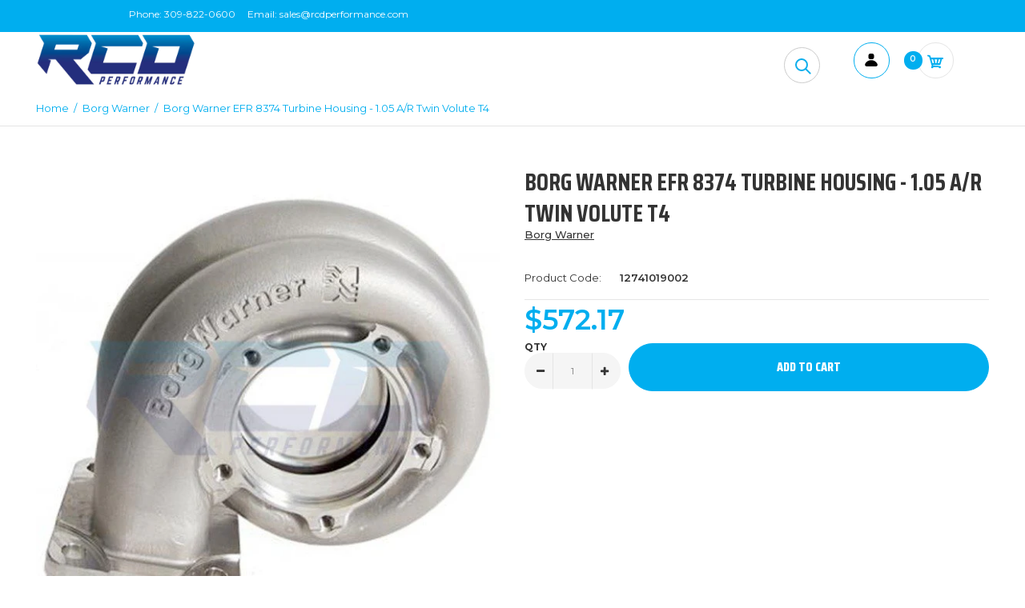

--- FILE ---
content_type: text/html; charset=utf-8
request_url: https://rcdperf.com/products/borg-warner-efr-8374-turbine-housing-1-05-a-r-twin-volute-t4
body_size: 41486
content:
<!DOCTYPE html>
<!--[if IE 7]><html lang="en" class="ie7 responsive"><![endif]-->
<!--[if IE 8]><html lang="en" class="ie8 responsive"><![endif]-->
<!--[if IE 9]><html lang="en" class="ie9 responsive"><![endif]-->
<!--[if !IE]><!--><html lang="en" class="responsive"><!--<![endif]-->
<head>
  <meta charset="utf-8" />
  <!-- Google Tag Manager -->
<script>(function(w,d,s,l,i){w[l]=w[l]||[];w[l].push({'gtm.start':
new Date().getTime(),event:'gtm.js'});var f=d.getElementsByTagName(s)[0],
j=d.createElement(s),dl=l!='dataLayer'?'&l='+l:'';j.async=true;j.src=
'https://www.googletagmanager.com/gtm.js?id='+i+dl;f.parentNode.insertBefore(j,f);
})(window,document,'script','dataLayer','GTM-5GMJ7LN');</script>
<!-- End Google Tag Manager -->
  <!--[if IE]><meta http-equiv='X-UA-Compatible' content='IE=edge,chrome=1' /><![endif]--><meta name="viewport" content="width=device-width, initial-scale=1, minimum-scale=1, maximum-scale=1" /><link rel="canonical" href="https://rcdperf.com/products/borg-warner-efr-8374-turbine-housing-1-05-a-r-twin-volute-t4" /><link rel="shortcut icon" href="//rcdperf.com/cdn/shop/t/5/assets/favicon.png?v=83788027840843590401588268461" type="image/x-icon" /><link rel="apple-touch-icon-precomposed" href="//rcdperf.com/cdn/shop/t/5/assets/iphone_icon.png?v=159632547612198372151588268478" /><link rel="apple-touch-icon-precomposed" sizes="114x114" href="//rcdperf.com/cdn/shop/t/5/assets/iphone_icon_retina.png?v=17559803989164403701588268478" /><link rel="apple-touch-icon-precomposed" sizes="72x72" href="//rcdperf.com/cdn/shop/t/5/assets/ipad_icon.png?v=82275921878303840011588268477" /><link rel="apple-touch-icon-precomposed" sizes="144x144" href="//rcdperf.com/cdn/shop/t/5/assets/ipad_icon_retina.png?v=94393413367063051301588268477" /><meta name="description" content="Borg Warner EFR 8374 Turbine Housing - 1.05 A/R Twin Volute T4" /><title>Borg Warner EFR 8374 Turbine Housing - 1.05 A/R Twin Volute T4 | RCD Performance</title>
<link href="//fonts.googleapis.com/css?family=Saira+Condensed:300italic,400italic,500italic,600italic,700italic,800italic,100,200,300,400,500,600,700,800&subset=cyrillic-ext,greek-ext,latin,latin-ext,cyrillic,greek,vietnamese" rel='stylesheet' type='text/css' /><link href="//fonts.googleapis.com/css?family=Montserrat:300italic,400italic,500italic,600italic,700italic,800italic,100,200,300,400,500,600,700,800&subset=cyrillic-ext,greek-ext,latin,latin-ext,cyrillic,greek,vietnamese" rel='stylesheet' type='text/css' />
<!-- /snippets/social-meta-tags.liquid -->
<meta property="og:site_name" content="RCD Performance">
<meta property="og:url" content="https://rcdperf.com/products/borg-warner-efr-8374-turbine-housing-1-05-a-r-twin-volute-t4">
<meta property="og:title" content="Borg Warner EFR 8374 Turbine Housing - 1.05 A/R Twin Volute T4">
<meta property="og:type" content="product">
<meta property="og:description" content="Borg Warner EFR 8374 Turbine Housing - 1.05 A/R Twin Volute T4"><meta property="og:price:amount" content="572.17">
  <meta property="og:price:currency" content="USD">
  <meta property="og:price:amount_currency" content="$572.17"><meta property="og:image" content="http://rcdperf.com/cdn/shop/products/12641008007_b7a7c368-8fca-4eae-a0ff-c0ac98b62ac5_1024x1024.jpg?v=1571438554">
<meta property="og:image:secure_url" content="https://rcdperf.com/cdn/shop/products/12641008007_b7a7c368-8fca-4eae-a0ff-c0ac98b62ac5_1024x1024.jpg?v=1571438554">

<meta name="twitter:site" content="@">
<meta name="twitter:card" content="summary_large_image">
<meta name="twitter:title" content="Borg Warner EFR 8374 Turbine Housing - 1.05 A/R Twin Volute T4">
<meta name="twitter:description" content="Borg Warner EFR 8374 Turbine Housing - 1.05 A/R Twin Volute T4">
<link href="//rcdperf.com/cdn/shop/t/5/assets/rt.vendors.scss.css?v=62864290751230987211768583300" rel="stylesheet" type="text/css" media="all" /><link href="//rcdperf.com/cdn/shop/t/5/assets/rt.application.scss.css?v=172759288262392365431751987311" rel="stylesheet" type="text/css" media="all" /><link href="//rcdperf.com/cdn/shop/t/5/assets/rt.custom.scss.css?v=163525640344301539341751987311" rel="stylesheet" type="text/css" media="all" /><link href="//rcdperf.com/cdn/shop/t/5/assets/custom_code.scss.css?v=75913698400052927581588268455" rel="stylesheet" type="text/css" media="all" /><script>
window.sidebar=!1,
window.template="product",
window.rtl=!1,
window.popup_mailchimp_expire=0,
window.popup_mailchimp_period=1,
window.popup_mailchimp_delay=200,
window.popup_mailchimp_close=0,
window.products={},window.product_image_zoom=0,
window.asset_url="//rcdperf.com/cdn/shop/t/5/assets/?4968",
window.swatch_color=false,
window.swatch_size=false,
window.shopping_cart_type="ajax_popup",
window.contact_map_address="110-3575 Saint-Laurent Blvd. Montréal, QC, Canada  H2X 2T7",
window.money_format="${{amount}}",
window.show_multiple_currencies=false,window.all_results_text="See all results",
window.megamenu_active=!1,
window.megamenu_hover=!1,
window.megamenu_responsive=!1,
window.megamenu_responsive_design="yes",
window.fixed_header="",
window.compare="",
window.pitem_row="2",
window.swatch_color="",
window.swatch_size="",
window.swatch_color_advanced="";
window.hn_use = false;
window.hn_once = false;
window.social_instagram = false;
var theme = {
  apps: {
    details: "Details",
    buyNow: "Buy now",
  },
  strings: {
    addToCart: "Add to cart",
    soldOut: "Out of stock",
    unavailable: "Unavailable",
    inStock: "In stock",
    available: "Available: ",
    outStock: "Out of stock",
    sale: "Sale",
    btn_select_options: "Select options",
    btn_add_to_cart: "Add to cart"
  },
  inventory: false,
  sale_percentages: null,
  asset_url: "\/\/rcdperf.com\/cdn\/shop\/t\/5\/assets\/?4968"
}
 
</script>
<script src="//rcdperf.com/cdn/shop/t/5/assets/jquery-2.1.4.min.js?v=3135571069599077391588268479" defer="defer"></script><script type="text/javascript">
  var weketingShop = {
    shop:"rcd-performance.myshopify.com",
    moneyFormat:"${{amount}}",productJson:{"id":3944281505890,"title":"Borg Warner EFR 8374 Turbine Housing - 1.05 A\/R Twin Volute T4","handle":"borg-warner-efr-8374-turbine-housing-1-05-a-r-twin-volute-t4","description":"\u003cp\u003eBorg Warner EFR 8374 Turbine Housing - 1.05 A\/R Twin Volute T4\u003c\/p\u003e","published_at":"2019-07-29T16:47:06-05:00","created_at":"2019-07-29T16:47:06-05:00","vendor":"Borg Warner","type":"Universal Turbochargers \u0026 Parts","tags":["62","62MM","Air \u0026 Fuel Delivery","Billet","City","Cummins","Delete","Diesel","Dodge","Duramax","Engine \u0026 Performance","Engines and Components","Garrett","GM","Kit","NON VGT","Power Stroke","Powermax","Powerstroke","Ram","River","River City Diesel","S300","SX-E","SXE","T4","Turbo","Turbo Rebuild","Universal Turbochargers \u0026 Parts"],"price":57217,"price_min":57217,"price_max":57217,"available":true,"price_varies":false,"compare_at_price":null,"compare_at_price_min":0,"compare_at_price_max":0,"compare_at_price_varies":false,"variants":[{"id":29476873896034,"title":"Default Title","option1":"Default Title","option2":null,"option3":null,"sku":"12741019002","requires_shipping":true,"taxable":true,"featured_image":null,"available":true,"name":"Borg Warner EFR 8374 Turbine Housing - 1.05 A\/R Twin Volute T4","public_title":null,"options":["Default Title"],"price":57217,"weight":4990,"compare_at_price":null,"inventory_management":"shopify","barcode":"73896034","requires_selling_plan":false,"selling_plan_allocations":[],"quantity_rule":{"min":1,"max":null,"increment":1}}],"images":["\/\/rcdperf.com\/cdn\/shop\/products\/12641008007_b7a7c368-8fca-4eae-a0ff-c0ac98b62ac5.jpg?v=1571438554"],"featured_image":"\/\/rcdperf.com\/cdn\/shop\/products\/12641008007_b7a7c368-8fca-4eae-a0ff-c0ac98b62ac5.jpg?v=1571438554","options":["Title"],"media":[{"alt":null,"id":4810733682786,"position":1,"preview_image":{"aspect_ratio":1.0,"height":600,"width":600,"src":"\/\/rcdperf.com\/cdn\/shop\/products\/12641008007_b7a7c368-8fca-4eae-a0ff-c0ac98b62ac5.jpg?v=1571438554"},"aspect_ratio":1.0,"height":600,"media_type":"image","src":"\/\/rcdperf.com\/cdn\/shop\/products\/12641008007_b7a7c368-8fca-4eae-a0ff-c0ac98b62ac5.jpg?v=1571438554","width":600}],"requires_selling_plan":false,"selling_plan_groups":[],"content":"\u003cp\u003eBorg Warner EFR 8374 Turbine Housing - 1.05 A\/R Twin Volute T4\u003c\/p\u003e"},};
</script><script>window.performance && window.performance.mark && window.performance.mark('shopify.content_for_header.start');</script><meta name="google-site-verification" content="TA1msratyRUxQx-drxMH-rRHEHi69XR4KNvQL0euim8">
<meta name="google-site-verification" content="LIcsEYA80Z5aFvrH-DK7q_yLjD4ymFBJgwMcSY_ofUg">
<meta id="shopify-digital-wallet" name="shopify-digital-wallet" content="/2017787968/digital_wallets/dialog">
<meta name="shopify-checkout-api-token" content="3dece6528fa693e1bb119a5eaf662255">
<meta id="in-context-paypal-metadata" data-shop-id="2017787968" data-venmo-supported="false" data-environment="production" data-locale="en_US" data-paypal-v4="true" data-currency="USD">
<link rel="alternate" type="application/json+oembed" href="https://rcdperf.com/products/borg-warner-efr-8374-turbine-housing-1-05-a-r-twin-volute-t4.oembed">
<script async="async" src="/checkouts/internal/preloads.js?locale=en-US"></script>
<link rel="preconnect" href="https://shop.app" crossorigin="anonymous">
<script async="async" src="https://shop.app/checkouts/internal/preloads.js?locale=en-US&shop_id=2017787968" crossorigin="anonymous"></script>
<script id="apple-pay-shop-capabilities" type="application/json">{"shopId":2017787968,"countryCode":"US","currencyCode":"USD","merchantCapabilities":["supports3DS"],"merchantId":"gid:\/\/shopify\/Shop\/2017787968","merchantName":"RCD Performance","requiredBillingContactFields":["postalAddress","email","phone"],"requiredShippingContactFields":["postalAddress","email","phone"],"shippingType":"shipping","supportedNetworks":["visa","masterCard","amex","discover","elo","jcb"],"total":{"type":"pending","label":"RCD Performance","amount":"1.00"},"shopifyPaymentsEnabled":true,"supportsSubscriptions":true}</script>
<script id="shopify-features" type="application/json">{"accessToken":"3dece6528fa693e1bb119a5eaf662255","betas":["rich-media-storefront-analytics"],"domain":"rcdperf.com","predictiveSearch":true,"shopId":2017787968,"locale":"en"}</script>
<script>var Shopify = Shopify || {};
Shopify.shop = "rcd-performance.myshopify.com";
Shopify.locale = "en";
Shopify.currency = {"active":"USD","rate":"1.0"};
Shopify.country = "US";
Shopify.theme = {"name":"Copy of fastor-default-v4-3","id":80040788066,"schema_name":"Fastor","schema_version":"4.2.1","theme_store_id":null,"role":"main"};
Shopify.theme.handle = "null";
Shopify.theme.style = {"id":null,"handle":null};
Shopify.cdnHost = "rcdperf.com/cdn";
Shopify.routes = Shopify.routes || {};
Shopify.routes.root = "/";</script>
<script type="module">!function(o){(o.Shopify=o.Shopify||{}).modules=!0}(window);</script>
<script>!function(o){function n(){var o=[];function n(){o.push(Array.prototype.slice.apply(arguments))}return n.q=o,n}var t=o.Shopify=o.Shopify||{};t.loadFeatures=n(),t.autoloadFeatures=n()}(window);</script>
<script>
  window.ShopifyPay = window.ShopifyPay || {};
  window.ShopifyPay.apiHost = "shop.app\/pay";
  window.ShopifyPay.redirectState = null;
</script>
<script id="shop-js-analytics" type="application/json">{"pageType":"product"}</script>
<script defer="defer" async type="module" src="//rcdperf.com/cdn/shopifycloud/shop-js/modules/v2/client.init-shop-cart-sync_BApSsMSl.en.esm.js"></script>
<script defer="defer" async type="module" src="//rcdperf.com/cdn/shopifycloud/shop-js/modules/v2/chunk.common_CBoos6YZ.esm.js"></script>
<script type="module">
  await import("//rcdperf.com/cdn/shopifycloud/shop-js/modules/v2/client.init-shop-cart-sync_BApSsMSl.en.esm.js");
await import("//rcdperf.com/cdn/shopifycloud/shop-js/modules/v2/chunk.common_CBoos6YZ.esm.js");

  window.Shopify.SignInWithShop?.initShopCartSync?.({"fedCMEnabled":true,"windoidEnabled":true});

</script>
<script>
  window.Shopify = window.Shopify || {};
  if (!window.Shopify.featureAssets) window.Shopify.featureAssets = {};
  window.Shopify.featureAssets['shop-js'] = {"shop-button":["modules/v2/client.shop-button_D_JX508o.en.esm.js","modules/v2/chunk.common_CBoos6YZ.esm.js"],"init-fed-cm":["modules/v2/client.init-fed-cm_BzwGC0Wi.en.esm.js","modules/v2/chunk.common_CBoos6YZ.esm.js"],"shop-toast-manager":["modules/v2/client.shop-toast-manager_tEhgP2F9.en.esm.js","modules/v2/chunk.common_CBoos6YZ.esm.js"],"shop-cart-sync":["modules/v2/client.shop-cart-sync_DJczDl9f.en.esm.js","modules/v2/chunk.common_CBoos6YZ.esm.js"],"init-shop-cart-sync":["modules/v2/client.init-shop-cart-sync_BApSsMSl.en.esm.js","modules/v2/chunk.common_CBoos6YZ.esm.js"],"avatar":["modules/v2/client.avatar_BTnouDA3.en.esm.js"],"init-shop-email-lookup-coordinator":["modules/v2/client.init-shop-email-lookup-coordinator_DFwWcvrS.en.esm.js","modules/v2/chunk.common_CBoos6YZ.esm.js"],"init-windoid":["modules/v2/client.init-windoid_BS26ThXS.en.esm.js","modules/v2/chunk.common_CBoos6YZ.esm.js"],"shop-cash-offers":["modules/v2/client.shop-cash-offers_DthCPNIO.en.esm.js","modules/v2/chunk.common_CBoos6YZ.esm.js","modules/v2/chunk.modal_Bu1hFZFC.esm.js"],"init-customer-accounts-sign-up":["modules/v2/client.init-customer-accounts-sign-up_TlVCiykN.en.esm.js","modules/v2/client.shop-login-button_DwLgFT0K.en.esm.js","modules/v2/chunk.common_CBoos6YZ.esm.js","modules/v2/chunk.modal_Bu1hFZFC.esm.js"],"pay-button":["modules/v2/client.pay-button_BuNmcIr_.en.esm.js","modules/v2/chunk.common_CBoos6YZ.esm.js"],"init-customer-accounts":["modules/v2/client.init-customer-accounts_C0Oh2ljF.en.esm.js","modules/v2/client.shop-login-button_DwLgFT0K.en.esm.js","modules/v2/chunk.common_CBoos6YZ.esm.js","modules/v2/chunk.modal_Bu1hFZFC.esm.js"],"init-shop-for-new-customer-accounts":["modules/v2/client.init-shop-for-new-customer-accounts_DrjXSI53.en.esm.js","modules/v2/client.shop-login-button_DwLgFT0K.en.esm.js","modules/v2/chunk.common_CBoos6YZ.esm.js","modules/v2/chunk.modal_Bu1hFZFC.esm.js"],"shop-login-button":["modules/v2/client.shop-login-button_DwLgFT0K.en.esm.js","modules/v2/chunk.common_CBoos6YZ.esm.js","modules/v2/chunk.modal_Bu1hFZFC.esm.js"],"shop-follow-button":["modules/v2/client.shop-follow-button_C5D3XtBb.en.esm.js","modules/v2/chunk.common_CBoos6YZ.esm.js","modules/v2/chunk.modal_Bu1hFZFC.esm.js"],"checkout-modal":["modules/v2/client.checkout-modal_8TC_1FUY.en.esm.js","modules/v2/chunk.common_CBoos6YZ.esm.js","modules/v2/chunk.modal_Bu1hFZFC.esm.js"],"lead-capture":["modules/v2/client.lead-capture_Cq0gfm7I.en.esm.js","modules/v2/chunk.common_CBoos6YZ.esm.js","modules/v2/chunk.modal_Bu1hFZFC.esm.js"],"shop-login":["modules/v2/client.shop-login_BmtnoEUo.en.esm.js","modules/v2/chunk.common_CBoos6YZ.esm.js","modules/v2/chunk.modal_Bu1hFZFC.esm.js"],"payment-terms":["modules/v2/client.payment-terms_BHOWV7U_.en.esm.js","modules/v2/chunk.common_CBoos6YZ.esm.js","modules/v2/chunk.modal_Bu1hFZFC.esm.js"]};
</script>
<script>(function() {
  var isLoaded = false;
  function asyncLoad() {
    if (isLoaded) return;
    isLoaded = true;
    var urls = ["https:\/\/d10lpsik1i8c69.cloudfront.net\/w.js?shop=rcd-performance.myshopify.com","https:\/\/cdnbspa.spicegems.com\/js\/serve\/shop\/rcd-performance.myshopify.com\/index_0253e33e9932b2287c8a297a9aa1a02ea209eb44.js?v=infytonow814\u0026shop=rcd-performance.myshopify.com","https:\/\/cdn.hextom.com\/js\/quickannouncementbar.js?shop=rcd-performance.myshopify.com","https:\/\/omnisnippet1.com\/platforms\/shopify.js?source=scriptTag\u0026v=2025-05-15T12\u0026shop=rcd-performance.myshopify.com","https:\/\/car.govedia.com\/Scripts\/mmy.js?v=3.9\u0026shop=rcd-performance.myshopify.com","https:\/\/searchanise-ef84.kxcdn.com\/widgets\/shopify\/init.js?a=7G4o6u6O5m\u0026shop=rcd-performance.myshopify.com"];
    for (var i = 0; i < urls.length; i++) {
      var s = document.createElement('script');
      s.type = 'text/javascript';
      s.async = true;
      s.src = urls[i];
      var x = document.getElementsByTagName('script')[0];
      x.parentNode.insertBefore(s, x);
    }
  };
  if(window.attachEvent) {
    window.attachEvent('onload', asyncLoad);
  } else {
    window.addEventListener('load', asyncLoad, false);
  }
})();</script>
<script id="__st">var __st={"a":2017787968,"offset":-21600,"reqid":"05cb7a0e-4c07-4b0c-bd36-c204c5c399c5-1768842645","pageurl":"rcdperf.com\/products\/borg-warner-efr-8374-turbine-housing-1-05-a-r-twin-volute-t4","u":"30579ed4e866","p":"product","rtyp":"product","rid":3944281505890};</script>
<script>window.ShopifyPaypalV4VisibilityTracking = true;</script>
<script id="captcha-bootstrap">!function(){'use strict';const t='contact',e='account',n='new_comment',o=[[t,t],['blogs',n],['comments',n],[t,'customer']],c=[[e,'customer_login'],[e,'guest_login'],[e,'recover_customer_password'],[e,'create_customer']],r=t=>t.map((([t,e])=>`form[action*='/${t}']:not([data-nocaptcha='true']) input[name='form_type'][value='${e}']`)).join(','),a=t=>()=>t?[...document.querySelectorAll(t)].map((t=>t.form)):[];function s(){const t=[...o],e=r(t);return a(e)}const i='password',u='form_key',d=['recaptcha-v3-token','g-recaptcha-response','h-captcha-response',i],f=()=>{try{return window.sessionStorage}catch{return}},m='__shopify_v',_=t=>t.elements[u];function p(t,e,n=!1){try{const o=window.sessionStorage,c=JSON.parse(o.getItem(e)),{data:r}=function(t){const{data:e,action:n}=t;return t[m]||n?{data:e,action:n}:{data:t,action:n}}(c);for(const[e,n]of Object.entries(r))t.elements[e]&&(t.elements[e].value=n);n&&o.removeItem(e)}catch(o){console.error('form repopulation failed',{error:o})}}const l='form_type',E='cptcha';function T(t){t.dataset[E]=!0}const w=window,h=w.document,L='Shopify',v='ce_forms',y='captcha';let A=!1;((t,e)=>{const n=(g='f06e6c50-85a8-45c8-87d0-21a2b65856fe',I='https://cdn.shopify.com/shopifycloud/storefront-forms-hcaptcha/ce_storefront_forms_captcha_hcaptcha.v1.5.2.iife.js',D={infoText:'Protected by hCaptcha',privacyText:'Privacy',termsText:'Terms'},(t,e,n)=>{const o=w[L][v],c=o.bindForm;if(c)return c(t,g,e,D).then(n);var r;o.q.push([[t,g,e,D],n]),r=I,A||(h.body.append(Object.assign(h.createElement('script'),{id:'captcha-provider',async:!0,src:r})),A=!0)});var g,I,D;w[L]=w[L]||{},w[L][v]=w[L][v]||{},w[L][v].q=[],w[L][y]=w[L][y]||{},w[L][y].protect=function(t,e){n(t,void 0,e),T(t)},Object.freeze(w[L][y]),function(t,e,n,w,h,L){const[v,y,A,g]=function(t,e,n){const i=e?o:[],u=t?c:[],d=[...i,...u],f=r(d),m=r(i),_=r(d.filter((([t,e])=>n.includes(e))));return[a(f),a(m),a(_),s()]}(w,h,L),I=t=>{const e=t.target;return e instanceof HTMLFormElement?e:e&&e.form},D=t=>v().includes(t);t.addEventListener('submit',(t=>{const e=I(t);if(!e)return;const n=D(e)&&!e.dataset.hcaptchaBound&&!e.dataset.recaptchaBound,o=_(e),c=g().includes(e)&&(!o||!o.value);(n||c)&&t.preventDefault(),c&&!n&&(function(t){try{if(!f())return;!function(t){const e=f();if(!e)return;const n=_(t);if(!n)return;const o=n.value;o&&e.removeItem(o)}(t);const e=Array.from(Array(32),(()=>Math.random().toString(36)[2])).join('');!function(t,e){_(t)||t.append(Object.assign(document.createElement('input'),{type:'hidden',name:u})),t.elements[u].value=e}(t,e),function(t,e){const n=f();if(!n)return;const o=[...t.querySelectorAll(`input[type='${i}']`)].map((({name:t})=>t)),c=[...d,...o],r={};for(const[a,s]of new FormData(t).entries())c.includes(a)||(r[a]=s);n.setItem(e,JSON.stringify({[m]:1,action:t.action,data:r}))}(t,e)}catch(e){console.error('failed to persist form',e)}}(e),e.submit())}));const S=(t,e)=>{t&&!t.dataset[E]&&(n(t,e.some((e=>e===t))),T(t))};for(const o of['focusin','change'])t.addEventListener(o,(t=>{const e=I(t);D(e)&&S(e,y())}));const B=e.get('form_key'),M=e.get(l),P=B&&M;t.addEventListener('DOMContentLoaded',(()=>{const t=y();if(P)for(const e of t)e.elements[l].value===M&&p(e,B);[...new Set([...A(),...v().filter((t=>'true'===t.dataset.shopifyCaptcha))])].forEach((e=>S(e,t)))}))}(h,new URLSearchParams(w.location.search),n,t,e,['guest_login'])})(!0,!0)}();</script>
<script integrity="sha256-4kQ18oKyAcykRKYeNunJcIwy7WH5gtpwJnB7kiuLZ1E=" data-source-attribution="shopify.loadfeatures" defer="defer" src="//rcdperf.com/cdn/shopifycloud/storefront/assets/storefront/load_feature-a0a9edcb.js" crossorigin="anonymous"></script>
<script crossorigin="anonymous" defer="defer" src="//rcdperf.com/cdn/shopifycloud/storefront/assets/shopify_pay/storefront-65b4c6d7.js?v=20250812"></script>
<script data-source-attribution="shopify.dynamic_checkout.dynamic.init">var Shopify=Shopify||{};Shopify.PaymentButton=Shopify.PaymentButton||{isStorefrontPortableWallets:!0,init:function(){window.Shopify.PaymentButton.init=function(){};var t=document.createElement("script");t.src="https://rcdperf.com/cdn/shopifycloud/portable-wallets/latest/portable-wallets.en.js",t.type="module",document.head.appendChild(t)}};
</script>
<script data-source-attribution="shopify.dynamic_checkout.buyer_consent">
  function portableWalletsHideBuyerConsent(e){var t=document.getElementById("shopify-buyer-consent"),n=document.getElementById("shopify-subscription-policy-button");t&&n&&(t.classList.add("hidden"),t.setAttribute("aria-hidden","true"),n.removeEventListener("click",e))}function portableWalletsShowBuyerConsent(e){var t=document.getElementById("shopify-buyer-consent"),n=document.getElementById("shopify-subscription-policy-button");t&&n&&(t.classList.remove("hidden"),t.removeAttribute("aria-hidden"),n.addEventListener("click",e))}window.Shopify?.PaymentButton&&(window.Shopify.PaymentButton.hideBuyerConsent=portableWalletsHideBuyerConsent,window.Shopify.PaymentButton.showBuyerConsent=portableWalletsShowBuyerConsent);
</script>
<script data-source-attribution="shopify.dynamic_checkout.cart.bootstrap">document.addEventListener("DOMContentLoaded",(function(){function t(){return document.querySelector("shopify-accelerated-checkout-cart, shopify-accelerated-checkout")}if(t())Shopify.PaymentButton.init();else{new MutationObserver((function(e,n){t()&&(Shopify.PaymentButton.init(),n.disconnect())})).observe(document.body,{childList:!0,subtree:!0})}}));
</script>
<link id="shopify-accelerated-checkout-styles" rel="stylesheet" media="screen" href="https://rcdperf.com/cdn/shopifycloud/portable-wallets/latest/accelerated-checkout-backwards-compat.css" crossorigin="anonymous">
<style id="shopify-accelerated-checkout-cart">
        #shopify-buyer-consent {
  margin-top: 1em;
  display: inline-block;
  width: 100%;
}

#shopify-buyer-consent.hidden {
  display: none;
}

#shopify-subscription-policy-button {
  background: none;
  border: none;
  padding: 0;
  text-decoration: underline;
  font-size: inherit;
  cursor: pointer;
}

#shopify-subscription-policy-button::before {
  box-shadow: none;
}

      </style>

<script>window.performance && window.performance.mark && window.performance.mark('shopify.content_for_header.end');</script>
<script>window.BOLD = window.BOLD || {};
    window.BOLD.common = window.BOLD.common || {};
    window.BOLD.common.Shopify = window.BOLD.common.Shopify || {};
    window.BOLD.common.Shopify.shop = {
      domain: 'rcdperf.com',
      permanent_domain: 'rcd-performance.myshopify.com',
      url: 'https://rcdperf.com',
      secure_url: 'https://rcdperf.com',
      money_format: "${{amount}}",
      currency: "USD"
    };
    window.BOLD.common.Shopify.customer = {
      id: null,
      tags: null,
    };
    window.BOLD.common.Shopify.cart = {"note":null,"attributes":{},"original_total_price":0,"total_price":0,"total_discount":0,"total_weight":0.0,"item_count":0,"items":[],"requires_shipping":false,"currency":"USD","items_subtotal_price":0,"cart_level_discount_applications":[],"checkout_charge_amount":0};
    window.BOLD.common.template = 'product';window.BOLD.common.Shopify.formatMoney = function(money, format) {
        function n(t, e) {
            return "undefined" == typeof t ? e : t
        }
        function r(t, e, r, i) {
            if (e = n(e, 2),
                r = n(r, ","),
                i = n(i, "."),
            isNaN(t) || null == t)
                return 0;
            t = (t / 100).toFixed(e);
            var o = t.split(".")
                , a = o[0].replace(/(\d)(?=(\d\d\d)+(?!\d))/g, "$1" + r)
                , s = o[1] ? i + o[1] : "";
            return a + s
        }
        "string" == typeof money && (money = money.replace(".", ""));
        var i = ""
            , o = /\{\{\s*(\w+)\s*\}\}/
            , a = format || window.BOLD.common.Shopify.shop.money_format || window.Shopify.money_format || "$ {{ amount }}";
        switch (a.match(o)[1]) {
            case "amount":
                i = r(money, 2, ",", ".");
                break;
            case "amount_no_decimals":
                i = r(money, 0, ",", ".");
                break;
            case "amount_with_comma_separator":
                i = r(money, 2, ".", ",");
                break;
            case "amount_no_decimals_with_comma_separator":
                i = r(money, 0, ".", ",");
                break;
            case "amount_with_space_separator":
                i = r(money, 2, " ", ",");
                break;
            case "amount_no_decimals_with_space_separator":
                i = r(money, 0, " ", ",");
                break;
            case "amount_with_apostrophe_separator":
                i = r(money, 2, "'", ".");
                break;
        }
        return a.replace(o, i);
    };
    window.BOLD.common.Shopify.saveProduct = function (handle, product, productData) {
      if (typeof handle === 'string' && typeof window.BOLD.common.Shopify.products[handle] === 'undefined') {
        if (typeof product === 'number') {
          window.BOLD.common.Shopify.handles[product] = handle;
          product = { id: product, product: productData };
        }
        window.BOLD.common.Shopify.products[handle] = product;
      }
    };
    window.BOLD.common.Shopify.saveVariant = function (variant_id, variant) {
      if (typeof variant_id === 'number' && typeof window.BOLD.common.Shopify.variants[variant_id] === 'undefined') {
        window.BOLD.common.Shopify.variants[variant_id] = variant;
      }
    };window.BOLD.common.Shopify.products = window.BOLD.common.Shopify.products || {};
    window.BOLD.common.Shopify.variants = window.BOLD.common.Shopify.variants || {};
    window.BOLD.common.Shopify.handles = window.BOLD.common.Shopify.handles || {};window.BOLD.common.Shopify.handle = "borg-warner-efr-8374-turbine-housing-1-05-a-r-twin-volute-t4"
window.BOLD.common.Shopify.saveProduct("borg-warner-efr-8374-turbine-housing-1-05-a-r-twin-volute-t4", 3944281505890, {"id":3944281505890,"title":"Borg Warner EFR 8374 Turbine Housing - 1.05 A\/R Twin Volute T4","handle":"borg-warner-efr-8374-turbine-housing-1-05-a-r-twin-volute-t4","description":"\u003cp\u003eBorg Warner EFR 8374 Turbine Housing - 1.05 A\/R Twin Volute T4\u003c\/p\u003e","published_at":"2019-07-29T16:47:06-05:00","created_at":"2019-07-29T16:47:06-05:00","vendor":"Borg Warner","type":"Universal Turbochargers \u0026 Parts","tags":["62","62MM","Air \u0026 Fuel Delivery","Billet","City","Cummins","Delete","Diesel","Dodge","Duramax","Engine \u0026 Performance","Engines and Components","Garrett","GM","Kit","NON VGT","Power Stroke","Powermax","Powerstroke","Ram","River","River City Diesel","S300","SX-E","SXE","T4","Turbo","Turbo Rebuild","Universal Turbochargers \u0026 Parts"],"price":57217,"price_min":57217,"price_max":57217,"available":true,"price_varies":false,"compare_at_price":null,"compare_at_price_min":0,"compare_at_price_max":0,"compare_at_price_varies":false,"variants":[{"id":29476873896034,"title":"Default Title","option1":"Default Title","option2":null,"option3":null,"sku":"12741019002","requires_shipping":true,"taxable":true,"featured_image":null,"available":true,"name":"Borg Warner EFR 8374 Turbine Housing - 1.05 A\/R Twin Volute T4","public_title":null,"options":["Default Title"],"price":57217,"weight":4990,"compare_at_price":null,"inventory_management":"shopify","barcode":"73896034","requires_selling_plan":false,"selling_plan_allocations":[],"quantity_rule":{"min":1,"max":null,"increment":1}}],"images":["\/\/rcdperf.com\/cdn\/shop\/products\/12641008007_b7a7c368-8fca-4eae-a0ff-c0ac98b62ac5.jpg?v=1571438554"],"featured_image":"\/\/rcdperf.com\/cdn\/shop\/products\/12641008007_b7a7c368-8fca-4eae-a0ff-c0ac98b62ac5.jpg?v=1571438554","options":["Title"],"media":[{"alt":null,"id":4810733682786,"position":1,"preview_image":{"aspect_ratio":1.0,"height":600,"width":600,"src":"\/\/rcdperf.com\/cdn\/shop\/products\/12641008007_b7a7c368-8fca-4eae-a0ff-c0ac98b62ac5.jpg?v=1571438554"},"aspect_ratio":1.0,"height":600,"media_type":"image","src":"\/\/rcdperf.com\/cdn\/shop\/products\/12641008007_b7a7c368-8fca-4eae-a0ff-c0ac98b62ac5.jpg?v=1571438554","width":600}],"requires_selling_plan":false,"selling_plan_groups":[],"content":"\u003cp\u003eBorg Warner EFR 8374 Turbine Housing - 1.05 A\/R Twin Volute T4\u003c\/p\u003e"});window.BOLD.common.Shopify.saveVariant(29476873896034, { variant: {"id":29476873896034,"title":"Default Title","option1":"Default Title","option2":null,"option3":null,"sku":"12741019002","requires_shipping":true,"taxable":true,"featured_image":null,"available":true,"name":"Borg Warner EFR 8374 Turbine Housing - 1.05 A\/R Twin Volute T4","public_title":null,"options":["Default Title"],"price":57217,"weight":4990,"compare_at_price":null,"inventory_management":"shopify","barcode":"73896034","requires_selling_plan":false,"selling_plan_allocations":[],"quantity_rule":{"min":1,"max":null,"increment":1}}, inventory_quantity: 0, product_id: 3944281505890, product_handle: "borg-warner-efr-8374-turbine-housing-1-05-a-r-twin-volute-t4", price: 57217, variant_title: "Default Title", group_id: '', csp_metafield: {}});window.BOLD.apps_installed = {"Customer Pricing":2} || {};window.BOLD.common.Shopify.metafields = window.BOLD.common.Shopify.metafields || {};window.BOLD.common.Shopify.metafields["bold_rp"] = {};window.BOLD.common.Shopify.metafields["bold_csp_defaults"] = {};</script><script src="https://cp.boldapps.net/js/csp.js" type="text/javascript"></script><script>
          var currentScript = document.currentScript || document.scripts[document.scripts.length - 1];
          var boldVariantIds =[29476873896034];
          var boldProductHandle ="borg-warner-efr-8374-turbine-housing-1-05-a-r-twin-volute-t4";
          var BOLD = BOLD || {};
          BOLD.products = BOLD.products || {};
          BOLD.variant_lookup = BOLD.variant_lookup || {};
          if (window.BOLD && !BOLD.common) {
              BOLD.common = BOLD.common || {};
              BOLD.common.Shopify = BOLD.common.Shopify || {};
              window.BOLD.common.Shopify.products = window.BOLD.common.Shopify.products || {};
              window.BOLD.common.Shopify.variants = window.BOLD.common.Shopify.variants || {};
              window.BOLD.common.Shopify.handles = window.BOLD.common.Shopify.handles || {};
              window.BOLD.common.Shopify.saveProduct = function (handle, product) {
                  if (typeof handle === 'string' && typeof window.BOLD.common.Shopify.products[handle] === 'undefined') {
                      if (typeof product === 'number') {
                          window.BOLD.common.Shopify.handles[product] = handle;
                          product = { id: product };
                      }
                      window.BOLD.common.Shopify.products[handle] = product;
                  }
              };
              window.BOLD.common.Shopify.saveVariant = function (variant_id, variant) {
                  if (typeof variant_id === 'number' && typeof window.BOLD.common.Shopify.variants[variant_id] === 'undefined') {
                      window.BOLD.common.Shopify.variants[variant_id] = variant;
                  }
              };
          }

          for (var boldIndex = 0; boldIndex < boldVariantIds.length; boldIndex = boldIndex + 1) {
            BOLD.variant_lookup[boldVariantIds[boldIndex]] = boldProductHandle;
          }

          BOLD.products[boldProductHandle] ={
    "id":3944281505890,
    "title":"Borg Warner EFR 8374 Turbine Housing - 1.05 A\/R Twin Volute T4","handle":"borg-warner-efr-8374-turbine-housing-1-05-a-r-twin-volute-t4",
    "description":"\u003cp\u003eBorg Warner EFR 8374 Turbine Housing - 1.05 A\/R Twin Volute T4\u003c\/p\u003e",
    "published_at":"2019-07-29T16:47:06",
    "created_at":"2019-07-29T16:47:06",
    "vendor":"Borg Warner",
    "type":"Universal Turbochargers \u0026 Parts",
    "tags":["62","62MM","Air \u0026 Fuel Delivery","Billet","City","Cummins","Delete","Diesel","Dodge","Duramax","Engine \u0026 Performance","Engines and Components","Garrett","GM","Kit","NON VGT","Power Stroke","Powermax","Powerstroke","Ram","River","River City Diesel","S300","SX-E","SXE","T4","Turbo","Turbo Rebuild","Universal Turbochargers \u0026 Parts"],
    "price":57217,
    "price_min":57217,
    "price_max":57217,
    "price_varies":false,
    "compare_at_price":null,
    "compare_at_price_min":0,
    "compare_at_price_max":0,
    "compare_at_price_varies":true,
    "all_variant_ids":[29476873896034],
    "variants":[

{
  "id":29476873896034,
  "product_id":3944281505890,
  "product_handle":"borg-warner-efr-8374-turbine-housing-1-05-a-r-twin-volute-t4",
  "title":"Default Title",
  "option1":"Default Title",
  "option2":null,
  "option3":null,
  "sku":"12741019002",
  "requires_shipping":true,
  "taxable":true,
  "featured_image":null,"image_id":null,
  "available":true,
  "name":"Borg Warner EFR 8374 Turbine Housing - 1.05 A\/R Twin Volute T4 - Default Title",
  "options":["Default Title"],
  "price":57217,
  "weight":4990,
  "compare_at_price":null,
  "inventory_quantity":0,
  "inventory_management":"shopify",
  "inventory_policy":"continue",
  "inventory_in_cart":0,
  "inventory_remaining":0,
  "incoming":false,
  "next_incoming_date":null,
  "taxable":true,
  "barcode":"73896034"
}],
    "available":true,"images":["\/\/rcdperf.com\/cdn\/shop\/products\/12641008007_b7a7c368-8fca-4eae-a0ff-c0ac98b62ac5.jpg?v=1571438554"],"featured_image":"\/\/rcdperf.com\/cdn\/shop\/products\/12641008007_b7a7c368-8fca-4eae-a0ff-c0ac98b62ac5.jpg?v=1571438554",
    "options":["Title"],
    "url":"\/products\/borg-warner-efr-8374-turbine-housing-1-05-a-r-twin-volute-t4"};var boldCSPMetafields = {29476873896034:{}};
          var boldTempProduct ={"id":3944281505890,"title":"Borg Warner EFR 8374 Turbine Housing - 1.05 A\/R Twin Volute T4","handle":"borg-warner-efr-8374-turbine-housing-1-05-a-r-twin-volute-t4","description":"\u003cp\u003eBorg Warner EFR 8374 Turbine Housing - 1.05 A\/R Twin Volute T4\u003c\/p\u003e","published_at":"2019-07-29T16:47:06-05:00","created_at":"2019-07-29T16:47:06-05:00","vendor":"Borg Warner","type":"Universal Turbochargers \u0026 Parts","tags":["62","62MM","Air \u0026 Fuel Delivery","Billet","City","Cummins","Delete","Diesel","Dodge","Duramax","Engine \u0026 Performance","Engines and Components","Garrett","GM","Kit","NON VGT","Power Stroke","Powermax","Powerstroke","Ram","River","River City Diesel","S300","SX-E","SXE","T4","Turbo","Turbo Rebuild","Universal Turbochargers \u0026 Parts"],"price":57217,"price_min":57217,"price_max":57217,"available":true,"price_varies":false,"compare_at_price":null,"compare_at_price_min":0,"compare_at_price_max":0,"compare_at_price_varies":false,"variants":[{"id":29476873896034,"title":"Default Title","option1":"Default Title","option2":null,"option3":null,"sku":"12741019002","requires_shipping":true,"taxable":true,"featured_image":null,"available":true,"name":"Borg Warner EFR 8374 Turbine Housing - 1.05 A\/R Twin Volute T4","public_title":null,"options":["Default Title"],"price":57217,"weight":4990,"compare_at_price":null,"inventory_management":"shopify","barcode":"73896034","requires_selling_plan":false,"selling_plan_allocations":[],"quantity_rule":{"min":1,"max":null,"increment":1}}],"images":["\/\/rcdperf.com\/cdn\/shop\/products\/12641008007_b7a7c368-8fca-4eae-a0ff-c0ac98b62ac5.jpg?v=1571438554"],"featured_image":"\/\/rcdperf.com\/cdn\/shop\/products\/12641008007_b7a7c368-8fca-4eae-a0ff-c0ac98b62ac5.jpg?v=1571438554","options":["Title"],"media":[{"alt":null,"id":4810733682786,"position":1,"preview_image":{"aspect_ratio":1.0,"height":600,"width":600,"src":"\/\/rcdperf.com\/cdn\/shop\/products\/12641008007_b7a7c368-8fca-4eae-a0ff-c0ac98b62ac5.jpg?v=1571438554"},"aspect_ratio":1.0,"height":600,"media_type":"image","src":"\/\/rcdperf.com\/cdn\/shop\/products\/12641008007_b7a7c368-8fca-4eae-a0ff-c0ac98b62ac5.jpg?v=1571438554","width":600}],"requires_selling_plan":false,"selling_plan_groups":[],"content":"\u003cp\u003eBorg Warner EFR 8374 Turbine Housing - 1.05 A\/R Twin Volute T4\u003c\/p\u003e"};
          var bold_rp =[{}];
          if(boldTempProduct){
            window.BOLD.common.Shopify.saveProduct(boldTempProduct.handle, boldTempProduct.id);
            for (var boldIndex = 0; boldTempProduct && boldIndex < boldTempProduct.variants.length; boldIndex = boldIndex + 1){
              var rp_group_id = bold_rp[boldIndex].rp_group_id ? '' + bold_rp[boldIndex].rp_group_id : '';
              window.BOLD.common.Shopify.saveVariant(
                  boldTempProduct.variants[boldIndex].id,
                  {
                    product_id: boldTempProduct.id,
                    product_handle: boldTempProduct.handle,
                    price: boldTempProduct.variants[boldIndex].price,
                    group_id: rp_group_id,
                    csp_metafield: boldCSPMetafields[boldTempProduct.variants[boldIndex].id]
                  }
              );
            }
          }

          currentScript.parentNode.removeChild(currentScript);
        </script><script type="text/javascript">
  var weketingShop = {
    shop:"rcd-performance.myshopify.com",
    moneyFormat:"${{amount}}",productJson:{"id":3944281505890,"title":"Borg Warner EFR 8374 Turbine Housing - 1.05 A\/R Twin Volute T4","handle":"borg-warner-efr-8374-turbine-housing-1-05-a-r-twin-volute-t4","description":"\u003cp\u003eBorg Warner EFR 8374 Turbine Housing - 1.05 A\/R Twin Volute T4\u003c\/p\u003e","published_at":"2019-07-29T16:47:06-05:00","created_at":"2019-07-29T16:47:06-05:00","vendor":"Borg Warner","type":"Universal Turbochargers \u0026 Parts","tags":["62","62MM","Air \u0026 Fuel Delivery","Billet","City","Cummins","Delete","Diesel","Dodge","Duramax","Engine \u0026 Performance","Engines and Components","Garrett","GM","Kit","NON VGT","Power Stroke","Powermax","Powerstroke","Ram","River","River City Diesel","S300","SX-E","SXE","T4","Turbo","Turbo Rebuild","Universal Turbochargers \u0026 Parts"],"price":57217,"price_min":57217,"price_max":57217,"available":true,"price_varies":false,"compare_at_price":null,"compare_at_price_min":0,"compare_at_price_max":0,"compare_at_price_varies":false,"variants":[{"id":29476873896034,"title":"Default Title","option1":"Default Title","option2":null,"option3":null,"sku":"12741019002","requires_shipping":true,"taxable":true,"featured_image":null,"available":true,"name":"Borg Warner EFR 8374 Turbine Housing - 1.05 A\/R Twin Volute T4","public_title":null,"options":["Default Title"],"price":57217,"weight":4990,"compare_at_price":null,"inventory_management":"shopify","barcode":"73896034","requires_selling_plan":false,"selling_plan_allocations":[],"quantity_rule":{"min":1,"max":null,"increment":1}}],"images":["\/\/rcdperf.com\/cdn\/shop\/products\/12641008007_b7a7c368-8fca-4eae-a0ff-c0ac98b62ac5.jpg?v=1571438554"],"featured_image":"\/\/rcdperf.com\/cdn\/shop\/products\/12641008007_b7a7c368-8fca-4eae-a0ff-c0ac98b62ac5.jpg?v=1571438554","options":["Title"],"media":[{"alt":null,"id":4810733682786,"position":1,"preview_image":{"aspect_ratio":1.0,"height":600,"width":600,"src":"\/\/rcdperf.com\/cdn\/shop\/products\/12641008007_b7a7c368-8fca-4eae-a0ff-c0ac98b62ac5.jpg?v=1571438554"},"aspect_ratio":1.0,"height":600,"media_type":"image","src":"\/\/rcdperf.com\/cdn\/shop\/products\/12641008007_b7a7c368-8fca-4eae-a0ff-c0ac98b62ac5.jpg?v=1571438554","width":600}],"requires_selling_plan":false,"selling_plan_groups":[],"content":"\u003cp\u003eBorg Warner EFR 8374 Turbine Housing - 1.05 A\/R Twin Volute T4\u003c\/p\u003e"},};
</script>
  <script src="https://spa.spicegems.com/js/src/latest/scriptTag.js?shop=rcd-performance.myshopify.com" type="text/javascript"></script>
  <!-- Google tag (gtag.js) -->
<script async src="https://www.googletagmanager.com/gtag/js?id=AW-11226789948"></script>
<script>
  window.dataLayer = window.dataLayer || [];
  function gtag(){dataLayer.push(arguments);}
  gtag('js', new Date());

  gtag('config', 'AW-11226789948');
</script>

<script src="https://cdn.shopify.com/extensions/019bc248-a416-7558-81f5-99b8ca91dff4/theme-app-extension-113/assets/easysearch.min.js" type="text/javascript" defer="defer"></script>
<link href="https://monorail-edge.shopifysvc.com" rel="dns-prefetch">
<script>(function(){if ("sendBeacon" in navigator && "performance" in window) {try {var session_token_from_headers = performance.getEntriesByType('navigation')[0].serverTiming.find(x => x.name == '_s').description;} catch {var session_token_from_headers = undefined;}var session_cookie_matches = document.cookie.match(/_shopify_s=([^;]*)/);var session_token_from_cookie = session_cookie_matches && session_cookie_matches.length === 2 ? session_cookie_matches[1] : "";var session_token = session_token_from_headers || session_token_from_cookie || "";function handle_abandonment_event(e) {var entries = performance.getEntries().filter(function(entry) {return /monorail-edge.shopifysvc.com/.test(entry.name);});if (!window.abandonment_tracked && entries.length === 0) {window.abandonment_tracked = true;var currentMs = Date.now();var navigation_start = performance.timing.navigationStart;var payload = {shop_id: 2017787968,url: window.location.href,navigation_start,duration: currentMs - navigation_start,session_token,page_type: "product"};window.navigator.sendBeacon("https://monorail-edge.shopifysvc.com/v1/produce", JSON.stringify({schema_id: "online_store_buyer_site_abandonment/1.1",payload: payload,metadata: {event_created_at_ms: currentMs,event_sent_at_ms: currentMs}}));}}window.addEventListener('pagehide', handle_abandonment_event);}}());</script>
<script id="web-pixels-manager-setup">(function e(e,d,r,n,o){if(void 0===o&&(o={}),!Boolean(null===(a=null===(i=window.Shopify)||void 0===i?void 0:i.analytics)||void 0===a?void 0:a.replayQueue)){var i,a;window.Shopify=window.Shopify||{};var t=window.Shopify;t.analytics=t.analytics||{};var s=t.analytics;s.replayQueue=[],s.publish=function(e,d,r){return s.replayQueue.push([e,d,r]),!0};try{self.performance.mark("wpm:start")}catch(e){}var l=function(){var e={modern:/Edge?\/(1{2}[4-9]|1[2-9]\d|[2-9]\d{2}|\d{4,})\.\d+(\.\d+|)|Firefox\/(1{2}[4-9]|1[2-9]\d|[2-9]\d{2}|\d{4,})\.\d+(\.\d+|)|Chrom(ium|e)\/(9{2}|\d{3,})\.\d+(\.\d+|)|(Maci|X1{2}).+ Version\/(15\.\d+|(1[6-9]|[2-9]\d|\d{3,})\.\d+)([,.]\d+|)( \(\w+\)|)( Mobile\/\w+|) Safari\/|Chrome.+OPR\/(9{2}|\d{3,})\.\d+\.\d+|(CPU[ +]OS|iPhone[ +]OS|CPU[ +]iPhone|CPU IPhone OS|CPU iPad OS)[ +]+(15[._]\d+|(1[6-9]|[2-9]\d|\d{3,})[._]\d+)([._]\d+|)|Android:?[ /-](13[3-9]|1[4-9]\d|[2-9]\d{2}|\d{4,})(\.\d+|)(\.\d+|)|Android.+Firefox\/(13[5-9]|1[4-9]\d|[2-9]\d{2}|\d{4,})\.\d+(\.\d+|)|Android.+Chrom(ium|e)\/(13[3-9]|1[4-9]\d|[2-9]\d{2}|\d{4,})\.\d+(\.\d+|)|SamsungBrowser\/([2-9]\d|\d{3,})\.\d+/,legacy:/Edge?\/(1[6-9]|[2-9]\d|\d{3,})\.\d+(\.\d+|)|Firefox\/(5[4-9]|[6-9]\d|\d{3,})\.\d+(\.\d+|)|Chrom(ium|e)\/(5[1-9]|[6-9]\d|\d{3,})\.\d+(\.\d+|)([\d.]+$|.*Safari\/(?![\d.]+ Edge\/[\d.]+$))|(Maci|X1{2}).+ Version\/(10\.\d+|(1[1-9]|[2-9]\d|\d{3,})\.\d+)([,.]\d+|)( \(\w+\)|)( Mobile\/\w+|) Safari\/|Chrome.+OPR\/(3[89]|[4-9]\d|\d{3,})\.\d+\.\d+|(CPU[ +]OS|iPhone[ +]OS|CPU[ +]iPhone|CPU IPhone OS|CPU iPad OS)[ +]+(10[._]\d+|(1[1-9]|[2-9]\d|\d{3,})[._]\d+)([._]\d+|)|Android:?[ /-](13[3-9]|1[4-9]\d|[2-9]\d{2}|\d{4,})(\.\d+|)(\.\d+|)|Mobile Safari.+OPR\/([89]\d|\d{3,})\.\d+\.\d+|Android.+Firefox\/(13[5-9]|1[4-9]\d|[2-9]\d{2}|\d{4,})\.\d+(\.\d+|)|Android.+Chrom(ium|e)\/(13[3-9]|1[4-9]\d|[2-9]\d{2}|\d{4,})\.\d+(\.\d+|)|Android.+(UC? ?Browser|UCWEB|U3)[ /]?(15\.([5-9]|\d{2,})|(1[6-9]|[2-9]\d|\d{3,})\.\d+)\.\d+|SamsungBrowser\/(5\.\d+|([6-9]|\d{2,})\.\d+)|Android.+MQ{2}Browser\/(14(\.(9|\d{2,})|)|(1[5-9]|[2-9]\d|\d{3,})(\.\d+|))(\.\d+|)|K[Aa][Ii]OS\/(3\.\d+|([4-9]|\d{2,})\.\d+)(\.\d+|)/},d=e.modern,r=e.legacy,n=navigator.userAgent;return n.match(d)?"modern":n.match(r)?"legacy":"unknown"}(),u="modern"===l?"modern":"legacy",c=(null!=n?n:{modern:"",legacy:""})[u],f=function(e){return[e.baseUrl,"/wpm","/b",e.hashVersion,"modern"===e.buildTarget?"m":"l",".js"].join("")}({baseUrl:d,hashVersion:r,buildTarget:u}),m=function(e){var d=e.version,r=e.bundleTarget,n=e.surface,o=e.pageUrl,i=e.monorailEndpoint;return{emit:function(e){var a=e.status,t=e.errorMsg,s=(new Date).getTime(),l=JSON.stringify({metadata:{event_sent_at_ms:s},events:[{schema_id:"web_pixels_manager_load/3.1",payload:{version:d,bundle_target:r,page_url:o,status:a,surface:n,error_msg:t},metadata:{event_created_at_ms:s}}]});if(!i)return console&&console.warn&&console.warn("[Web Pixels Manager] No Monorail endpoint provided, skipping logging."),!1;try{return self.navigator.sendBeacon.bind(self.navigator)(i,l)}catch(e){}var u=new XMLHttpRequest;try{return u.open("POST",i,!0),u.setRequestHeader("Content-Type","text/plain"),u.send(l),!0}catch(e){return console&&console.warn&&console.warn("[Web Pixels Manager] Got an unhandled error while logging to Monorail."),!1}}}}({version:r,bundleTarget:l,surface:e.surface,pageUrl:self.location.href,monorailEndpoint:e.monorailEndpoint});try{o.browserTarget=l,function(e){var d=e.src,r=e.async,n=void 0===r||r,o=e.onload,i=e.onerror,a=e.sri,t=e.scriptDataAttributes,s=void 0===t?{}:t,l=document.createElement("script"),u=document.querySelector("head"),c=document.querySelector("body");if(l.async=n,l.src=d,a&&(l.integrity=a,l.crossOrigin="anonymous"),s)for(var f in s)if(Object.prototype.hasOwnProperty.call(s,f))try{l.dataset[f]=s[f]}catch(e){}if(o&&l.addEventListener("load",o),i&&l.addEventListener("error",i),u)u.appendChild(l);else{if(!c)throw new Error("Did not find a head or body element to append the script");c.appendChild(l)}}({src:f,async:!0,onload:function(){if(!function(){var e,d;return Boolean(null===(d=null===(e=window.Shopify)||void 0===e?void 0:e.analytics)||void 0===d?void 0:d.initialized)}()){var d=window.webPixelsManager.init(e)||void 0;if(d){var r=window.Shopify.analytics;r.replayQueue.forEach((function(e){var r=e[0],n=e[1],o=e[2];d.publishCustomEvent(r,n,o)})),r.replayQueue=[],r.publish=d.publishCustomEvent,r.visitor=d.visitor,r.initialized=!0}}},onerror:function(){return m.emit({status:"failed",errorMsg:"".concat(f," has failed to load")})},sri:function(e){var d=/^sha384-[A-Za-z0-9+/=]+$/;return"string"==typeof e&&d.test(e)}(c)?c:"",scriptDataAttributes:o}),m.emit({status:"loading"})}catch(e){m.emit({status:"failed",errorMsg:(null==e?void 0:e.message)||"Unknown error"})}}})({shopId: 2017787968,storefrontBaseUrl: "https://rcdperf.com",extensionsBaseUrl: "https://extensions.shopifycdn.com/cdn/shopifycloud/web-pixels-manager",monorailEndpoint: "https://monorail-edge.shopifysvc.com/unstable/produce_batch",surface: "storefront-renderer",enabledBetaFlags: ["2dca8a86"],webPixelsConfigList: [{"id":"1480917090","configuration":"{\"installation_id\":\"7b6c1016-08d0-4e7a-add6-35512eecf299\",\"region\":\"us1\"}","eventPayloadVersion":"v1","runtimeContext":"STRICT","scriptVersion":"2061f8ea39b7d2e31c8b851469aba871","type":"APP","apiClientId":199361,"privacyPurposes":["ANALYTICS","MARKETING","SALE_OF_DATA"],"dataSharingAdjustments":{"protectedCustomerApprovalScopes":["read_customer_personal_data"]}},{"id":"418185314","configuration":"{\"config\":\"{\\\"pixel_id\\\":\\\"AW-802774702\\\",\\\"target_country\\\":\\\"US\\\",\\\"gtag_events\\\":[{\\\"type\\\":\\\"search\\\",\\\"action_label\\\":\\\"AW-802774702\\\/SD54CJiyhbEBEK695f4C\\\"},{\\\"type\\\":\\\"begin_checkout\\\",\\\"action_label\\\":\\\"AW-802774702\\\/xPxqCJWyhbEBEK695f4C\\\"},{\\\"type\\\":\\\"view_item\\\",\\\"action_label\\\":[\\\"AW-802774702\\\/yKboCI-yhbEBEK695f4C\\\",\\\"MC-LXN79P7W3R\\\"]},{\\\"type\\\":\\\"purchase\\\",\\\"action_label\\\":[\\\"AW-802774702\\\/SyL5CPeuhbEBEK695f4C\\\",\\\"MC-LXN79P7W3R\\\"]},{\\\"type\\\":\\\"page_view\\\",\\\"action_label\\\":[\\\"AW-802774702\\\/495TCPSuhbEBEK695f4C\\\",\\\"MC-LXN79P7W3R\\\"]},{\\\"type\\\":\\\"add_payment_info\\\",\\\"action_label\\\":\\\"AW-802774702\\\/3O_GCJuyhbEBEK695f4C\\\"},{\\\"type\\\":\\\"add_to_cart\\\",\\\"action_label\\\":\\\"AW-802774702\\\/j7M3CJKyhbEBEK695f4C\\\"}],\\\"enable_monitoring_mode\\\":false}\"}","eventPayloadVersion":"v1","runtimeContext":"OPEN","scriptVersion":"b2a88bafab3e21179ed38636efcd8a93","type":"APP","apiClientId":1780363,"privacyPurposes":[],"dataSharingAdjustments":{"protectedCustomerApprovalScopes":["read_customer_address","read_customer_email","read_customer_name","read_customer_personal_data","read_customer_phone"]}},{"id":"213811298","configuration":"{\"apiURL\":\"https:\/\/api.omnisend.com\",\"appURL\":\"https:\/\/app.omnisend.com\",\"brandID\":\"5d950c9b8653ed51782247e9\",\"trackingURL\":\"https:\/\/wt.omnisendlink.com\"}","eventPayloadVersion":"v1","runtimeContext":"STRICT","scriptVersion":"aa9feb15e63a302383aa48b053211bbb","type":"APP","apiClientId":186001,"privacyPurposes":["ANALYTICS","MARKETING","SALE_OF_DATA"],"dataSharingAdjustments":{"protectedCustomerApprovalScopes":["read_customer_address","read_customer_email","read_customer_name","read_customer_personal_data","read_customer_phone"]}},{"id":"79331426","eventPayloadVersion":"v1","runtimeContext":"LAX","scriptVersion":"1","type":"CUSTOM","privacyPurposes":["ANALYTICS"],"name":"Google Analytics tag (migrated)"},{"id":"shopify-app-pixel","configuration":"{}","eventPayloadVersion":"v1","runtimeContext":"STRICT","scriptVersion":"0450","apiClientId":"shopify-pixel","type":"APP","privacyPurposes":["ANALYTICS","MARKETING"]},{"id":"shopify-custom-pixel","eventPayloadVersion":"v1","runtimeContext":"LAX","scriptVersion":"0450","apiClientId":"shopify-pixel","type":"CUSTOM","privacyPurposes":["ANALYTICS","MARKETING"]}],isMerchantRequest: false,initData: {"shop":{"name":"RCD Performance","paymentSettings":{"currencyCode":"USD"},"myshopifyDomain":"rcd-performance.myshopify.com","countryCode":"US","storefrontUrl":"https:\/\/rcdperf.com"},"customer":null,"cart":null,"checkout":null,"productVariants":[{"price":{"amount":572.17,"currencyCode":"USD"},"product":{"title":"Borg Warner EFR 8374 Turbine Housing - 1.05 A\/R Twin Volute T4","vendor":"Borg Warner","id":"3944281505890","untranslatedTitle":"Borg Warner EFR 8374 Turbine Housing - 1.05 A\/R Twin Volute T4","url":"\/products\/borg-warner-efr-8374-turbine-housing-1-05-a-r-twin-volute-t4","type":"Universal Turbochargers \u0026 Parts"},"id":"29476873896034","image":{"src":"\/\/rcdperf.com\/cdn\/shop\/products\/12641008007_b7a7c368-8fca-4eae-a0ff-c0ac98b62ac5.jpg?v=1571438554"},"sku":"12741019002","title":"Default Title","untranslatedTitle":"Default Title"}],"purchasingCompany":null},},"https://rcdperf.com/cdn","fcfee988w5aeb613cpc8e4bc33m6693e112",{"modern":"","legacy":""},{"shopId":"2017787968","storefrontBaseUrl":"https:\/\/rcdperf.com","extensionBaseUrl":"https:\/\/extensions.shopifycdn.com\/cdn\/shopifycloud\/web-pixels-manager","surface":"storefront-renderer","enabledBetaFlags":"[\"2dca8a86\"]","isMerchantRequest":"false","hashVersion":"fcfee988w5aeb613cpc8e4bc33m6693e112","publish":"custom","events":"[[\"page_viewed\",{}],[\"product_viewed\",{\"productVariant\":{\"price\":{\"amount\":572.17,\"currencyCode\":\"USD\"},\"product\":{\"title\":\"Borg Warner EFR 8374 Turbine Housing - 1.05 A\/R Twin Volute T4\",\"vendor\":\"Borg Warner\",\"id\":\"3944281505890\",\"untranslatedTitle\":\"Borg Warner EFR 8374 Turbine Housing - 1.05 A\/R Twin Volute T4\",\"url\":\"\/products\/borg-warner-efr-8374-turbine-housing-1-05-a-r-twin-volute-t4\",\"type\":\"Universal Turbochargers \u0026 Parts\"},\"id\":\"29476873896034\",\"image\":{\"src\":\"\/\/rcdperf.com\/cdn\/shop\/products\/12641008007_b7a7c368-8fca-4eae-a0ff-c0ac98b62ac5.jpg?v=1571438554\"},\"sku\":\"12741019002\",\"title\":\"Default Title\",\"untranslatedTitle\":\"Default Title\"}}]]"});</script><script>
  window.ShopifyAnalytics = window.ShopifyAnalytics || {};
  window.ShopifyAnalytics.meta = window.ShopifyAnalytics.meta || {};
  window.ShopifyAnalytics.meta.currency = 'USD';
  var meta = {"product":{"id":3944281505890,"gid":"gid:\/\/shopify\/Product\/3944281505890","vendor":"Borg Warner","type":"Universal Turbochargers \u0026 Parts","handle":"borg-warner-efr-8374-turbine-housing-1-05-a-r-twin-volute-t4","variants":[{"id":29476873896034,"price":57217,"name":"Borg Warner EFR 8374 Turbine Housing - 1.05 A\/R Twin Volute T4","public_title":null,"sku":"12741019002"}],"remote":false},"page":{"pageType":"product","resourceType":"product","resourceId":3944281505890,"requestId":"05cb7a0e-4c07-4b0c-bd36-c204c5c399c5-1768842645"}};
  for (var attr in meta) {
    window.ShopifyAnalytics.meta[attr] = meta[attr];
  }
</script>
<script class="analytics">
  (function () {
    var customDocumentWrite = function(content) {
      var jquery = null;

      if (window.jQuery) {
        jquery = window.jQuery;
      } else if (window.Checkout && window.Checkout.$) {
        jquery = window.Checkout.$;
      }

      if (jquery) {
        jquery('body').append(content);
      }
    };

    var hasLoggedConversion = function(token) {
      if (token) {
        return document.cookie.indexOf('loggedConversion=' + token) !== -1;
      }
      return false;
    }

    var setCookieIfConversion = function(token) {
      if (token) {
        var twoMonthsFromNow = new Date(Date.now());
        twoMonthsFromNow.setMonth(twoMonthsFromNow.getMonth() + 2);

        document.cookie = 'loggedConversion=' + token + '; expires=' + twoMonthsFromNow;
      }
    }

    var trekkie = window.ShopifyAnalytics.lib = window.trekkie = window.trekkie || [];
    if (trekkie.integrations) {
      return;
    }
    trekkie.methods = [
      'identify',
      'page',
      'ready',
      'track',
      'trackForm',
      'trackLink'
    ];
    trekkie.factory = function(method) {
      return function() {
        var args = Array.prototype.slice.call(arguments);
        args.unshift(method);
        trekkie.push(args);
        return trekkie;
      };
    };
    for (var i = 0; i < trekkie.methods.length; i++) {
      var key = trekkie.methods[i];
      trekkie[key] = trekkie.factory(key);
    }
    trekkie.load = function(config) {
      trekkie.config = config || {};
      trekkie.config.initialDocumentCookie = document.cookie;
      var first = document.getElementsByTagName('script')[0];
      var script = document.createElement('script');
      script.type = 'text/javascript';
      script.onerror = function(e) {
        var scriptFallback = document.createElement('script');
        scriptFallback.type = 'text/javascript';
        scriptFallback.onerror = function(error) {
                var Monorail = {
      produce: function produce(monorailDomain, schemaId, payload) {
        var currentMs = new Date().getTime();
        var event = {
          schema_id: schemaId,
          payload: payload,
          metadata: {
            event_created_at_ms: currentMs,
            event_sent_at_ms: currentMs
          }
        };
        return Monorail.sendRequest("https://" + monorailDomain + "/v1/produce", JSON.stringify(event));
      },
      sendRequest: function sendRequest(endpointUrl, payload) {
        // Try the sendBeacon API
        if (window && window.navigator && typeof window.navigator.sendBeacon === 'function' && typeof window.Blob === 'function' && !Monorail.isIos12()) {
          var blobData = new window.Blob([payload], {
            type: 'text/plain'
          });

          if (window.navigator.sendBeacon(endpointUrl, blobData)) {
            return true;
          } // sendBeacon was not successful

        } // XHR beacon

        var xhr = new XMLHttpRequest();

        try {
          xhr.open('POST', endpointUrl);
          xhr.setRequestHeader('Content-Type', 'text/plain');
          xhr.send(payload);
        } catch (e) {
          console.log(e);
        }

        return false;
      },
      isIos12: function isIos12() {
        return window.navigator.userAgent.lastIndexOf('iPhone; CPU iPhone OS 12_') !== -1 || window.navigator.userAgent.lastIndexOf('iPad; CPU OS 12_') !== -1;
      }
    };
    Monorail.produce('monorail-edge.shopifysvc.com',
      'trekkie_storefront_load_errors/1.1',
      {shop_id: 2017787968,
      theme_id: 80040788066,
      app_name: "storefront",
      context_url: window.location.href,
      source_url: "//rcdperf.com/cdn/s/trekkie.storefront.cd680fe47e6c39ca5d5df5f0a32d569bc48c0f27.min.js"});

        };
        scriptFallback.async = true;
        scriptFallback.src = '//rcdperf.com/cdn/s/trekkie.storefront.cd680fe47e6c39ca5d5df5f0a32d569bc48c0f27.min.js';
        first.parentNode.insertBefore(scriptFallback, first);
      };
      script.async = true;
      script.src = '//rcdperf.com/cdn/s/trekkie.storefront.cd680fe47e6c39ca5d5df5f0a32d569bc48c0f27.min.js';
      first.parentNode.insertBefore(script, first);
    };
    trekkie.load(
      {"Trekkie":{"appName":"storefront","development":false,"defaultAttributes":{"shopId":2017787968,"isMerchantRequest":null,"themeId":80040788066,"themeCityHash":"470729493609658968","contentLanguage":"en","currency":"USD"},"isServerSideCookieWritingEnabled":true,"monorailRegion":"shop_domain","enabledBetaFlags":["65f19447","bdb960ec"]},"Session Attribution":{},"S2S":{"facebookCapiEnabled":false,"source":"trekkie-storefront-renderer","apiClientId":580111}}
    );

    var loaded = false;
    trekkie.ready(function() {
      if (loaded) return;
      loaded = true;

      window.ShopifyAnalytics.lib = window.trekkie;

      var originalDocumentWrite = document.write;
      document.write = customDocumentWrite;
      try { window.ShopifyAnalytics.merchantGoogleAnalytics.call(this); } catch(error) {};
      document.write = originalDocumentWrite;

      window.ShopifyAnalytics.lib.page(null,{"pageType":"product","resourceType":"product","resourceId":3944281505890,"requestId":"05cb7a0e-4c07-4b0c-bd36-c204c5c399c5-1768842645","shopifyEmitted":true});

      var match = window.location.pathname.match(/checkouts\/(.+)\/(thank_you|post_purchase)/)
      var token = match? match[1]: undefined;
      if (!hasLoggedConversion(token)) {
        setCookieIfConversion(token);
        window.ShopifyAnalytics.lib.track("Viewed Product",{"currency":"USD","variantId":29476873896034,"productId":3944281505890,"productGid":"gid:\/\/shopify\/Product\/3944281505890","name":"Borg Warner EFR 8374 Turbine Housing - 1.05 A\/R Twin Volute T4","price":"572.17","sku":"12741019002","brand":"Borg Warner","variant":null,"category":"Universal Turbochargers \u0026 Parts","nonInteraction":true,"remote":false},undefined,undefined,{"shopifyEmitted":true});
      window.ShopifyAnalytics.lib.track("monorail:\/\/trekkie_storefront_viewed_product\/1.1",{"currency":"USD","variantId":29476873896034,"productId":3944281505890,"productGid":"gid:\/\/shopify\/Product\/3944281505890","name":"Borg Warner EFR 8374 Turbine Housing - 1.05 A\/R Twin Volute T4","price":"572.17","sku":"12741019002","brand":"Borg Warner","variant":null,"category":"Universal Turbochargers \u0026 Parts","nonInteraction":true,"remote":false,"referer":"https:\/\/rcdperf.com\/products\/borg-warner-efr-8374-turbine-housing-1-05-a-r-twin-volute-t4"});
      }
    });


        var eventsListenerScript = document.createElement('script');
        eventsListenerScript.async = true;
        eventsListenerScript.src = "//rcdperf.com/cdn/shopifycloud/storefront/assets/shop_events_listener-3da45d37.js";
        document.getElementsByTagName('head')[0].appendChild(eventsListenerScript);

})();</script>
  <script>
  if (!window.ga || (window.ga && typeof window.ga !== 'function')) {
    window.ga = function ga() {
      (window.ga.q = window.ga.q || []).push(arguments);
      if (window.Shopify && window.Shopify.analytics && typeof window.Shopify.analytics.publish === 'function') {
        window.Shopify.analytics.publish("ga_stub_called", {}, {sendTo: "google_osp_migration"});
      }
      console.error("Shopify's Google Analytics stub called with:", Array.from(arguments), "\nSee https://help.shopify.com/manual/promoting-marketing/pixels/pixel-migration#google for more information.");
    };
    if (window.Shopify && window.Shopify.analytics && typeof window.Shopify.analytics.publish === 'function') {
      window.Shopify.analytics.publish("ga_stub_initialized", {}, {sendTo: "google_osp_migration"});
    }
  }
</script>
<script
  defer
  src="https://rcdperf.com/cdn/shopifycloud/perf-kit/shopify-perf-kit-3.0.4.min.js"
  data-application="storefront-renderer"
  data-shop-id="2017787968"
  data-render-region="gcp-us-central1"
  data-page-type="product"
  data-theme-instance-id="80040788066"
  data-theme-name="Fastor"
  data-theme-version="4.2.1"
  data-monorail-region="shop_domain"
  data-resource-timing-sampling-rate="10"
  data-shs="true"
  data-shs-beacon="true"
  data-shs-export-with-fetch="true"
  data-shs-logs-sample-rate="1"
  data-shs-beacon-endpoint="https://rcdperf.com/api/collect"
></script>
</head>

<body class="deco-  templateProduct body-full-width product-grid-type-7 dropdown-menu-type-4 no-box-type-7 sale-new-type-2 body-white body-header-type-3 has-variant-mobile flex-view-3 collection-template-promo menu-noborder"><div id="global__symbols" style="display: none;">
  <svg xmlns="http://www.w3.org/2000/svg">
    <symbol id="global__symbols-heart"><svg xmlns="http://www.w3.org/2000/svg" viewBox="0 0 30 30"><path d="M19.9,4.1c-1.8,0-3.6,0.7-4.9,1.8c-1.3-1.2-3.1-1.8-4.9-1.8c-3.9,0-7,2.9-7,6.4c0,1.3,0.4,2.6,1.3,3.7c0,0,0.1,0.1,0.1,0.2l9.1,10.7c0.4,0.4,0.9,0.7,1.5,0.7c0.6,0,1.1-0.2,1.5-0.7l9.1-10.7c0.1-0.1,0.1-0.1,0.2-0.2c0.8-1.1,1.2-2.3,1.2-3.7C27,7,23.8,4.1,19.9,4.1z M9.9,8c-1.6,0-2.8,1.1-2.8,2.5c0,0.3-0.2,0.5-0.5,0.5s-0.5-0.2-0.5-0.5C6.1,8.6,7.8,7,9.9,7c0.3,0,0.5,0.2,0.5,0.5S10.1,8,9.9,8z"/></svg></symbol>
    <symbol id="global__symbols-profile"><svg xmlns="http://www.w3.org/2000/svg" viewBox="0 0 30 30"><g><path d="M13.4,13.6h3.2c2,0,3.7-1.7,3.7-3.7V6.7c0-2-1.7-3.7-3.7-3.7h-3.2c-2,0-3.7,1.7-3.7,3.7V10C9.7,12,11.4,13.6,13.4,13.6z"/><path d="M26.5,22.4c-2.2-4.5-6.6-7.2-11.5-7.2c-5,0-9.4,2.8-11.5,7.2c-0.5,1-0.4,2.1,0.2,3.1c0.6,0.9,1.6,1.5,2.7,1.5h17.4c1.1,0,2.1-0.6,2.7-1.5C26.9,24.5,27,23.4,26.5,22.4z"/></g></svg></symbol>
    <symbol id="global__symbols-cart"><svg xmlns="http://www.w3.org/2000/svg" viewBox="0 0 30 30"><g><g><path d="M22.3,20H11.6c-1,0-1.8-0.7-2.1-1.6L7,9.2c0-0.1,0-0.3,0.1-0.4c0.1-0.1,0.2-0.2,0.4-0.2h18.9c0.2,0,0.3,0.1,0.4,0.2c0.1,0.1,0.1,0.3,0.1,0.4l-2.5,9.2C24.2,19.4,23.3,20,22.3,20z"/></g><g><path d="M6.6,7.6l-0.8-3H3.1v-1h3.1c0.2,0,0.4,0.2,0.5,0.4l0.9,3.3L6.6,7.6z"/></g><g><path d="M11.6,26.4c-1.4,0-2.5-1.1-2.5-2.5s1.1-2.5,2.5-2.5c1.4,0,2.5,1.1,2.5,2.5S12.9,26.4,11.6,26.4z"/></g><g><path d="M22.3,26.4c-1.4,0-2.5-1.1-2.5-2.5s1.1-2.5,2.5-2.5c1.4,0,2.5,1.1,2.5,2.5S23.7,26.4,22.3,26.4z"/></g></g></svg></symbol><symbol id="global__symbols-cart-desktop"><svg xmlns="http://www.w3.org/2000/svg" viewBox="0 0 504.256 504.256"><path d="M478.755,125.762l-363.982-0.063L99.517,73.176c-2.274-7.831-8.578-14.018-16.45-16.147L29.673,42.591   c-2.012-0.544-4.081-0.82-6.149-0.82c-10.596,0-19.93,7.15-22.698,17.388c-1.641,6.065-0.82,12.407,2.31,17.856   c3.129,5.449,8.192,9.353,14.258,10.993l40.631,10.987l82.486,297.522c-11.749,5.797-19.367,17.809-19.367,31.184   c0,19.18,15.604,34.783,34.783,34.783c19.179,0,34.784-15.604,34.784-34.783c0-0.453-0.009-0.904-0.026-1.357h167.917   c-0.019,0.453-0.026,0.906-0.026,1.357c0,19.18,15.604,34.783,34.784,34.783c19.18,0,34.783-15.604,34.783-34.783   c0-17.629-13.402-32.408-30.554-34.518c-41.737-6.74-212.073-14.977-212.073-14.977l-5.595-21.894h212.53   c10.866,0,20.526-7.302,23.495-17.754l45.93-161.797h16.88c14.083,0,25.5-11.417,25.5-25.5S492.838,125.762,478.755,125.762z    M208.05,302.168h-39.839c-1.089-0.02-2.688,0.231-3.417-2.332c-0.926-3.254-2.223-7.725-2.223-7.725l-31.223-109.99   c-0.152-0.535-0.042-1.121,0.293-1.564c0.337-0.446,0.871-0.712,1.43-0.712h48.418c0.844,0,1.562,0.575,1.745,1.399l26.407,118.246   l0.096,0.365c0.05,0.163,0.075,0.338,0.075,0.521C209.812,301.356,209.023,302.153,208.05,302.168z M309.718,182.025   l-21.519,118.746c-0.183,0.822-0.9,1.396-1.744,1.396h-30.05c-0.845,0-1.563-0.576-1.748-1.398L233.14,182.021   c-0.119-0.53,0.009-1.079,0.352-1.506c0.341-0.425,0.85-0.669,1.395-0.669h73.084c0.546,0,1.055,0.244,1.397,0.672   C309.71,180.942,309.837,181.493,309.718,182.025z M411.511,182.125l-33.709,118.742c-0.218,0.767-0.926,1.304-1.722,1.304h-41.227   c-0.547,0-1.056-0.244-1.396-0.67c-0.342-0.427-0.469-0.979-0.351-1.511l26.517-118.745c0.181-0.81,0.916-1.398,1.748-1.398h48.417   c0.558,0,1.091,0.265,1.427,0.71C411.553,181.001,411.662,181.587,411.511,182.125z"></path></svg></symbol><symbol id="global__symbols-cart-add"><svg xmlns="http://www.w3.org/2000/svg" viewBox="0 0 504.255 504.254"><g><g><path d="M283.863,374.637c0-2.2,0.07-4.383,0.195-6.553c-51.003-3.162-98.544-5.461-98.544-5.461l-5.595-21.894h109.17 c7.779-24.556,23.771-45.49,44.74-59.563l25.794-115.506c0.181-0.81,0.916-1.398,1.748-1.398h48.417 c0.558,0,1.091,0.265,1.427,0.71c0.337,0.446,0.446,1.033,0.295,1.569l-27.327,96.262c4-0.432,8.062-0.66,12.177-0.66 c12.307,0,24.154,1.992,35.248,5.662l30.268-106.625h16.88c14.083,0,25.5-11.417,25.5-25.5s-11.417-25.6-25.5-25.6l-363.982,0.037 L99.517,57.593c-2.274-7.831-8.578-14.018-16.45-16.147L29.673,27.008c-2.012-0.544-4.081-0.82-6.149-0.82 c-10.596,0-19.93,7.15-22.698,17.388c-1.641,6.065-0.82,12.407,2.31,17.856c3.129,5.449,8.192,9.353,14.258,10.993l40.631,10.987 l82.486,297.522c-11.749,5.797-19.367,17.809-19.367,31.184c0,19.18,15.604,34.783,34.783,34.783 c19.179,0,34.784-15.604,34.784-34.783c0-0.453-0.009-0.904-0.026-1.357h99.129C285.957,399.418,283.863,387.268,283.863,374.637z M233.492,164.931c0.341-0.425,0.85-0.669,1.395-0.669h73.085c0.546,0,1.055,0.244,1.397,0.672 c0.341,0.425,0.468,0.975,0.349,1.508l-21.519,118.746c-0.183,0.822-0.9,1.396-1.744,1.396h-30.05 c-0.845,0-1.563-0.576-1.748-1.398l-21.516-118.748C233.022,165.907,233.149,165.359,233.492,164.931z M164.42,283.377 c-0.255-0.9-33.072-116.839-33.072-116.839c-0.152-0.535-0.042-1.121,0.293-1.564c0.337-0.446,0.871-0.712,1.43-0.712h48.418 c0.844,0,1.562,0.575,1.745,1.399l26.407,118.246l0.096,0.365c0.05,0.163,0.075,0.338,0.075,0.521 c0,0.979-0.788,1.775-1.762,1.791h-41.273C165.27,286.584,164.675,284.279,164.42,283.377z"/><g><path d="M401.629,283.077c-53.846,0-97.496,43.65-97.496,97.495s43.65,97.495,97.496,97.495c53.845,0,97.494-43.65,97.494-97.495 S455.474,283.077,401.629,283.077z M455.625,395.573h-39.248v38.996c0,8.285-6.716,15-15,15s-15-6.715-15-15v-38.996h-38.746 c-8.283,0-15-6.717-15-15.001s6.717-15,15-15h38.746v-38.997c0-8.283,6.716-15,15-15s15,6.717,15,15v38.997h39.248 c8.285,0,15,6.716,15,15S463.91,395.573,455.625,395.573z"/></g></g></g></svg></symbol>
    <symbol id="global__symbols-search"><svg xmlns="http://www.w3.org/2000/svg" viewBox="0 0 30 30"><g><g><path d="M14.7,0.5c-4.8,0-8.8,3.9-8.8,8.8c0,4.8,3.9,8.8,8.8,8.8s8.8-3.9,8.8-8.8C23.5,4.4,19.6,0.5,14.7,0.5z M14.7,15.5c-3.4,0-6.2-2.8-6.2-6.2c0-3.4,2.8-6.2,6.2-6.2c3.4,0,6.2,2.8,6.2,6.2C20.9,12.7,18.1,15.5,14.7,15.5z"/></g><path d="M7.3,16l-1.6,1.6l-0.1-0.1c-0.5-0.5-1.3-0.5-1.8,0l-3,3c-0.5,0.5-0.5,1.3,0,1.8l0.9,0.9c0.2,0.2,0.5,0.4,0.9,0.4s0.6-0.1,0.9-0.4l3-3c0.5-0.5,0.5-1.3,0-1.8l-0.1-0.1L8,16.7c0.2-0.2,0.2-0.5,0-0.7C7.8,15.8,7.5,15.8,7.3,16z"/></g></svg></symbol>
    <symbol id="global__symbols-filter"><svg xmlns="http://www.w3.org/2000/svg" viewBox="0 0 24 24"><g><path d="M1,4.3h5.3v0.4c0,1.1,0.9,1.9,1.9,1.9h1.8c1.1,0,1.9-0.9,1.9-1.9V2.9c0-1.1-0.9-1.9-1.9-1.9H8.3c-1.1,0-1.9,0.9-1.9,1.9v0.4H1c-0.3,0-0.5,0.2-0.5,0.5C0.5,4,0.7,4.3,1,4.3z"/><path d="M13.6,5.4c0.3,0,0.5-0.2,0.5-0.5V2.6c0-0.3-0.2-0.5-0.5-0.5s-0.5,0.2-0.5,0.5V5C13.1,5.2,13.4,5.4,13.6,5.4z"/><path d="M15.5,2.1c-0.3,0-0.5,0.2-0.5,0.5V5c0,0.3,0.2,0.5,0.5,0.5C15.8,5.4,16,5.2,16,5V2.6C16,2.4,15.8,2.1,15.5,2.1z"/><path d="M17.4,2.1c-0.3,0-0.5,0.2-0.5,0.5V5c0,0.3,0.2,0.5,0.5,0.5s0.5-0.2,0.5-0.5V2.6C17.9,2.4,17.6,2.1,17.4,2.1z"/><path d="M19.3,2.1c-0.3,0-0.5,0.2-0.5,0.5V5c0,0.3,0.2,0.5,0.5,0.5c0.3,0,0.5-0.2,0.5-0.5V2.6C19.7,2.4,19.5,2.1,19.3,2.1z"/><path d="M21.1,2.1c-0.3,0-0.5,0.2-0.5,0.5V5c0,0.3,0.2,0.5,0.5,0.5c0.3,0,0.5-0.2,0.5-0.5V2.6C21.6,2.4,21.4,2.1,21.1,2.1z"/><path d="M23,2.1c-0.3,0-0.5,0.2-0.5,0.5V5c0,0.3,0.2,0.5,0.5,0.5c0.3,0,0.5-0.2,0.5-0.5V2.6C23.5,2.4,23.3,2.1,23,2.1z"/><path d="M17.4,10.4c-0.3,0-0.5,0.2-0.5,0.5v2.3c0,0.3,0.2,0.5,0.5,0.5s0.5-0.2,0.5-0.5v-2.3C17.9,10.6,17.6,10.4,17.4,10.4z"/><path d="M19.3,10.4c-0.3,0-0.5,0.2-0.5,0.5v2.3c0,0.3,0.2,0.5,0.5,0.5c0.3,0,0.5-0.2,0.5-0.5v-2.3C19.7,10.6,19.5,10.4,19.3,10.4z"/><path d="M21.1,10.4c-0.3,0-0.5,0.2-0.5,0.5v2.3c0,0.3,0.2,0.5,0.5,0.5c0.3,0,0.5-0.2,0.5-0.5v-2.3C21.6,10.6,21.4,10.4,21.1,10.4z"/><path d="M23,10.4c-0.3,0-0.5,0.2-0.5,0.5v2.3c0,0.3,0.2,0.5,0.5,0.5c0.3,0,0.5-0.2,0.5-0.5v-2.3C23.5,10.6,23.3,10.4,23,10.4z"/><path d="M13.6,18.6c-0.3,0-0.5,0.2-0.5,0.5v2.3c0,0.3,0.2,0.5,0.5,0.5s0.5-0.2,0.5-0.5V19C14.1,18.8,13.9,18.6,13.6,18.6z"/><path d="M15.5,18.6c-0.3,0-0.5,0.2-0.5,0.5v2.3c0,0.3,0.2,0.5,0.5,0.5c0.3,0,0.5-0.2,0.5-0.5V19C16,18.8,15.8,18.6,15.5,18.6z"/><path d="M17.4,18.6c-0.3,0-0.5,0.2-0.5,0.5v2.3c0,0.3,0.2,0.5,0.5,0.5s0.5-0.2,0.5-0.5V19C17.9,18.8,17.6,18.6,17.4,18.6z"/><path d="M19.3,18.6c-0.3,0-0.5,0.2-0.5,0.5v2.3c0,0.3,0.2,0.5,0.5,0.5c0.3,0,0.5-0.2,0.5-0.5V19C19.7,18.8,19.5,18.6,19.3,18.6z"/><path d="M21.1,18.6c-0.3,0-0.5,0.2-0.5,0.5v2.3c0,0.3,0.2,0.5,0.5,0.5c0.3,0,0.5-0.2,0.5-0.5V19C21.6,18.8,21.4,18.6,21.1,18.6z"/><path d="M23,18.6c-0.3,0-0.5,0.2-0.5,0.5v2.3c0,0.3,0.2,0.5,0.5,0.5c0.3,0,0.5-0.2,0.5-0.5V19C23.5,18.8,23.3,18.6,23,18.6z"/><path d="M13,9.2h-1.8c-1.1,0-1.9,0.9-1.9,1.9v0.4H1c-0.3,0-0.5,0.2-0.5,0.5s0.2,0.5,0.5,0.5h8.3v0.4c0,1.1,0.9,1.9,1.9,1.9H13c1.1,0,1.9-0.9,1.9-1.9v-1.8C14.9,10,14.1,9.2,13,9.2z"/><path d="M10.1,17.4H8.3c-1.1,0-1.9,0.9-1.9,1.9v0.4H1c-0.3,0-0.5,0.2-0.5,0.5c0,0.3,0.2,0.5,0.5,0.5h5.3v0.4c0,1.1,0.9,1.9,1.9,1.9h1.8c1.1,0,1.9-0.9,1.9-1.9v-1.8C12,18.2,11.1,17.4,10.1,17.4z"/></g></svg></symbol>
    <symbol id="global__symbols-prev"><svg xmlns="http://www.w3.org/2000/svg" viewBox="0 0 24 24"><path d="M5.2,12L16,22.8l2.8-2.8l-7.6-7.6C11.1,12.3,11,12.1,11,12s0.1-0.3,0.1-0.4L18.8,4L16,1.2L5.2,12z"/></svg></symbol>
    <symbol id="global__symbols-next"><svg xmlns="http://www.w3.org/2000/svg" viewBox="0 0 24 24"><path d="M5.2,20L8,22.8L18.8,12L8,1.2L5.2,4l7.6,7.6c0.1,0.1,0.1,0.2,0.1,0.4s-0.1,0.3-0.1,0.4L5.2,20z"/></svg></symbol>
	<symbol id="global__symbols-comment"><svg xmlns="http://www.w3.org/2000/svg" viewBox="0 0 24 24"><g><g><path d="M8.5,9.5c-0.4,0-0.7,0.3-0.7,0.7s0.3,0.7,0.7,0.7s0.7-0.3,0.7-0.7S8.8,9.5,8.5,9.5z"/><path d="M11.4,9.5c-0.4,0-0.7,0.3-0.7,0.7s0.3,0.7,0.7,0.7c0.4,0,0.7-0.3,0.7-0.7S11.8,9.5,11.4,9.5z"/><path d="M14.3,9.5c-0.4,0-0.7,0.3-0.7,0.7s0.3,0.7,0.7,0.7c0.4,0,0.7-0.3,0.7-0.7S14.7,9.5,14.3,9.5z"/></g><g><g><path d="M12.6,22.4c-0.1,0-0.1,0-0.2,0c-0.2-0.1-0.3-0.2-0.3-0.4v-3h-3c-4.8,0-8.8-3.9-8.8-8.7c0-4.8,3.9-8.7,8.8-8.7h4.6c4.8,0,8.7,3.9,8.7,8.7c0,2.6-1.2,5.1-3.2,6.8l-6.3,5.4C12.8,22.4,12.7,22.4,12.6,22.4z M9.1,2.4c-4.3,0-7.8,3.5-7.8,7.8 c0,4.3,3.5,7.8,7.8,7.8h3.5c0.3,0,0.5,0.2,0.5,0.5V21l5.5-4.7c1.8-1.5,2.9-3.7,2.9-6.1c0-4.3-3.5-7.8-7.8-7.8H9.1z"/></g></g></g></svg></symbol>
    <symbol id="global__symbols-phone"><svg xmlns="http://www.w3.org/2000/svg" viewBox="0 0 24 24" ><path d="M18.2,22.8L18.2,22.8c-2.6,0-6.6-2.4-10.2-6C4.2,13,1.8,8.8,2,6.3c0-1.6,0.9-3,2.2-3.8c0.5-0.3,1-0.5,1.5-0.6c0.6-0.1,1.3,0.2,1.6,0.8l2.9,4.9c0.4,0.6,0.3,1.3-0.1,1.8C10,9.6,9.7,9.8,9.5,10c0.9,1.1,1.7,2,2.5,2.8c0.8,0.8,1.7,1.6,2.8,2.5c0.2-0.3,0.4-0.5,0.7-0.8c0.5-0.4,1.2-0.5,1.8-0.1l4.9,2.9c0.6,0.3,0.9,1,0.8,1.6c-0.1,0.6-0.3,1.1-0.6,1.5c-0.8,1.3-2.2,2.2-3.9,2.2C18.4,22.8,18.3,22.8,18.2,22.8z M6,2.7c0,0-0.1,0-0.1,0C5.5,2.8,5,3,4.7,3.2C3.6,3.9,2.9,5,2.9,6.3C2.7,8.6,5,12.6,8.6,16.2c3.4,3.4,7.3,5.7,9.6,5.7c0,0,0,0,0,0c0.1,0,0.2,0,0.3,0c1.3,0,2.5-0.7,3.1-1.8c0.2-0.4,0.4-0.8,0.5-1.2c0.1-0.3-0.1-0.6-0.3-0.7l-4.9-2.9c-0.2-0.1-0.6-0.1-0.8,0.1c-0.3,0.3-0.6,0.6-0.8,0.9c-0.1,0.1-0.2,0.2-0.3,0.2c-0.1,0-0.3,0-0.3-0.1c-1.3-1-2.3-2-3.2-2.9c-0.9-0.9-1.8-1.9-2.9-3.2C8.4,10.1,8.4,10,8.4,9.9c0-0.1,0.1-0.2,0.2-0.3c0.3-0.2,0.7-0.5,0.9-0.8C9.7,8.5,9.7,8.2,9.6,8L6.6,3.1C6.5,2.9,6.3,2.7,6,2.7z"/></svg></symbol>
    <symbol id="global__symbols-email"><svg xmlns="http://www.w3.org/2000/svg" viewBox="0 0 24 24"><g><g><path d="M12,23.6C5.6,23.6,0.4,18.4,0.4,12S5.6,0.4,12,0.4c6.4,0,11.6,5.2,11.6,11.6S18.4,23.6,12,23.6z M12,1.4C6.1,1.4,1.4,6.1,1.4,12S6.1,22.6,12,22.6c5.9,0,10.6-4.8,10.6-10.6S17.9,1.4,12,1.4z"/></g><g><g><path d="M12,17.8c-3.2,0-5.8-2.6-5.8-5.8c0-3.2,2.6-5.8,5.8-5.8c3.2,0,5.8,2.6,5.8,5.8c0,0.3-0.2,0.5-0.5,0.5s-0.5-0.2-0.5-0.5c0-2.6-2.2-4.8-4.8-4.8c-2.6,0-4.8,2.2-4.8,4.8s2.1,4.8,4.8,4.8c0.3,0,0.5,0.2,0.5,0.5S12.3,17.8,12,17.8z"/></g><g><path d="M12,17.8c-1.8,0-3.6-0.8-4.7-2.4C5.4,12.8,6,9.2,8.6,7.3c2.6-1.9,6.2-1.3,8.1,1.3c0.2,0.2,0.1,0.5-0.1,0.7S16,9.4,15.9,9.2C14.3,7,11.3,6.6,9.2,8.1C7,9.7,6.6,12.7,8.1,14.8c1.6,2.1,4.6,2.6,6.7,1.1c0.2-0.2,0.5-0.1,0.7,0.1c0.2,0.2,0.1,0.5-0.1,0.7C14.4,17.4,13.2,17.8,12,17.8z"/></g><g><path d="M12,14.7c-1.5,0-2.7-1.2-2.7-2.7c0-1.5,1.2-2.7,2.7-2.7c1.5,0,2.7,1.2,2.7,2.7c0,0.3-0.2,0.5-0.5,0.5s-0.5-0.2-0.5-0.5c0-0.9-0.8-1.7-1.7-1.7c-0.9,0-1.7,0.8-1.7,1.7c0,0.9,0.8,1.7,1.7,1.7c0.3,0,0.5,0.2,0.5,0.5S12.3,14.7,12,14.7z"/></g><g><path d="M12,14.7c-0.4,0-0.8-0.1-1.1-0.2c-0.7-0.3-1.2-0.8-1.4-1.5C9,11.6,9.6,10,11,9.5c0.7-0.3,1.4-0.2,2.1,0.1c0.7,0.3,1.2,0.8,1.4,1.5c0.1,0.3,0,0.5-0.3,0.6c-0.3,0.1-0.5,0-0.6-0.3c-0.2-0.4-0.5-0.8-0.9-1c-0.4-0.2-0.9-0.2-1.3,0c-0.9,0.3-1.3,1.3-1,2.2c0.2,0.4,0.5,0.8,0.9,1c0.4,0.2,0.9,0.2,1.3,0c0.3-0.1,0.5,0,0.6,0.3c0.1,0.3,0,0.5-0.3,0.6C12.7,14.6,12.3,14.7,12,14.7z"/></g><g><path d="M15.7,15.4c-1.1,0-2-0.9-2-2.1v-1.2c0-0.3,0.2-0.5,0.5-0.5s0.5,0.2,0.5,0.5v1.2c0,0.6,0.5,1.1,1,1.1c0.6,0,1.1-0.5,1.1-1.1V12c0-0.3,0.2-0.5,0.5-0.5s0.5,0.2,0.5,0.5v1.4C17.8,14.5,16.9,15.4,15.7,15.4z"/></g><g><path d="M14.2,13c-0.3,0-0.5-0.2-0.5-0.5v-2.2c0-0.3,0.2-0.5,0.5-0.5s0.5,0.2,0.5,0.5v2.2C14.7,12.8,14.5,13,14.2,13z"/></g></g></g></svg></symbol>
    <symbol id="global__symbols-skype"><svg xmlns="http://www.w3.org/2000/svg" viewBox="0 0 24 24" ><g><g><path d="M17.2,23.5L17.2,23.5c-0.8,0-1.6-0.2-2.4-0.5c-0.9,0.2-1.9,0.4-2.8,0.4c-3,0-5.9-1.2-8-3.3c-2.8-2.8-4-7-3-10.9c-1-2.4-0.4-5,1.4-6.8c1.2-1.2,2.8-1.8,4.4-1.8c0.8,0,1.6,0.2,2.4,0.5c0.9-0.2,1.9-0.4,2.8-0.4c3,0,5.9,1.2,8,3.3c2.8,2.8,4,7,3,10.9c1,2.4,0.4,5-1.4,6.8C20.5,22.8,18.9,23.5,17.2,23.5z M14.9,22c0.1,0,0.1,0,0.2,0c0.7,0.3,1.4,0.5,2.2,0.5l0,0c1.4,0,2.7-0.5,3.7-1.5c1.6-1.6,2-3.9,1.1-5.9c0-0.1-0.1-0.2,0-0.3c1-3.6,0-7.5-2.7-10.1c-2-2-4.6-3-7.3-3c-0.9,0-1.9,0.1-2.7,0.4C9.2,2,9,2,8.9,2C7,1.1,4.6,1.5,3,3C1.5,4.6,1.1,6.9,2,8.9C2,9,2,9.2,2,9.3c-1,3.6,0,7.5,2.7,10.1c2,2,4.6,3,7.3,3c0.9,0,1.9-0.1,2.7-0.4C14.8,22,14.8,22,14.9,22z"/></g><g><path d="M12,20.2c-2.7,0-4.9-2.2-4.9-4.9c0-1.1,0.9-2,2-2c1.1,0,2,0.9,2,2c0,0.5,0.4,1,1,1c0.5,0,1-0.4,1-1V15c0-0.5-0.4-1-1-1c-0.1,0-0.3,0-0.4,0C9.1,13.8,7.1,11.6,7.1,9V8.7C7.1,6,9.3,3.8,12,3.8c2.7,0,4.9,2.2,4.9,4.9c0,1.1-0.9,2-2,2c-1.1,0-2-0.9-2-2c0-0.5-0.4-1-1-1c-0.5,0-1,0.4-1,1V9c0,0.5,0.4,1,1,1c0.1,0,0.3,0,0.4,0c2.5,0.2,4.5,2.3,4.5,4.9v0.4C16.9,18,14.7,20.2,12,20.2z M9,14.4c-0.5,0-1,0.4-1,1c0,2.2,1.8,3.9,3.9,3.9c2.2,0,3.9-1.8,3.9-3.9V15c0-2-1.6-3.7-3.7-3.9c-0.1,0-0.2,0-0.3,0c-1.1,0-2-0.9-2-2V8.7c0-1.1,0.9-2,2-2s2,0.9,2,2c0,0.5,0.4,1,1,1c0.5,0,1-0.4,1-1c0-2.2-1.8-3.9-3.9-3.9c-2.2,0-3.9,1.8-3.9,3.9V9c0,2,1.6,3.7,3.6,3.9c0.1,0,0.2,0,0.3,0c1.1,0,2,0.9,2,2v0.4c0,1.1-0.9,2-2,2s-2-0.9-2-2C10,14.8,9.6,14.4,9,14.4z"/></g></g></svg></symbol>
    <symbol id="global__symbols-error"><svg xmlns="http://www.w3.org/2000/svg" viewBox="0 0 512 512" ><g><g><path d="M362.087,164.017H149.915c-6.62,0-11.988,5.367-11.988,11.988c0,6.621,5.367,11.988,11.988,11.988h212.172    c6.621,0,11.988-5.368,11.988-11.988C374.075,169.384,368.708,164.017,362.087,164.017z" style="fill: rgb(0, 0, 0);"></path></g></g><g><g><path d="M362.087,236.355H149.915c-6.62,0-11.988,5.368-11.988,11.988c0,6.621,5.367,11.988,11.988,11.988h212.172    c6.621,0,11.988-5.368,11.988-11.988S368.708,236.355,362.087,236.355z" style="fill: rgb(0, 0, 0);"></path></g></g><g><g><path d="M447.937,103.439c-0.082-3.008-1.276-5.944-3.489-8.158l-91.69-91.69c-2.176-2.214-5.2-3.592-8.55-3.592H89.285    c-13.92,0-25.247,11.325-25.247,25.248l0.005,299.353c0,0.106,0.013,0.207,0.016,0.313c0.164,6.065,3.303,11.562,8.484,14.779    l41.352,25.667c13.649,8.469,30.605,8.469,44.252-0.001l28.381-17.614c5.849-3.631,13.116-3.63,18.965-0.001l28.381,17.615    c6.824,4.237,14.474,6.355,22.126,6.354c7.651,0,15.304-2.118,22.126-6.354l28.381-17.615c5.849-3.629,13.116-3.629,18.965,0    l28.381,17.615c13.645,8.472,30.6,8.472,44.252,0l41.355-25.667c5.179-3.215,8.317-8.713,8.482-14.777    c0.002-0.104,0.016-0.207,0.016-0.313l0.005-220.845C447.964,103.64,447.946,103.543,447.937,103.439z M356.193,40.935h0.001    l50.834,50.834h-49.573c-0.695,0-1.262-0.567-1.262-1.262V40.935z M423.983,321.08l-38.52,23.908    c-5.849,3.631-13.116,3.63-18.965,0.001l-28.381-17.616c-13.649-8.469-30.605-8.468-44.252,0.001l-28.381,17.615    c-5.849,3.629-13.116,3.629-18.965,0l-28.381-17.615c-13.646-8.472-30.602-8.472-44.252,0l-28.381,17.615    c-5.849,3.629-13.116,3.629-18.965,0l-38.52-23.909L88.014,25.248c0-0.701,0.571-1.272,1.271-1.272h242.933v66.532    c0,13.916,11.321,25.238,25.238,25.238h66.532L423.983,321.08z" style="fill: rgb(0, 0, 0);"></path></g></g><g><g><path d="M447.958,395.948c0.001-0.031-0.004-0.061-0.004-0.092s0.005-0.061,0.005-0.092c0-6.521-3.541-12.544-9.242-15.714    c-5.7-3.168-12.682-3.003-18.223,0.436l-35.44,21.994c-5.598,3.473-12.554,3.473-18.15,0.001l-29.197-18.121    c-13.397-8.317-30.042-8.317-43.437,0l-29.197,18.12c-5.598,3.473-12.553,3.473-18.151,0.001l-29.197-18.121    c-13.396-8.315-30.042-8.315-43.437,0l-29.195,18.12c-5.598,3.473-12.554,3.474-18.15,0l-35.439-21.994    c-5.541-3.438-12.523-3.608-18.224-0.436c-5.7,3.171-9.242,9.192-9.242,15.714c0,0.031,0.005,0.061,0.005,0.092    c0,0.031-0.005,0.061-0.005,0.092l-0.005,90.804c0,13.922,11.325,25.248,25.247,25.248h333.434    c13.92,0,25.247-11.325,25.247-25.249L447.958,395.948z M422.717,488.024H89.285c-0.7,0-1.271-0.571-1.271-1.271l0.004-80.215    l26.285,16.314c13.398,8.312,30.042,8.312,43.436-0.001l29.195-18.121c5.597-3.474,12.551-3.473,18.151,0l29.195,18.122    c6.699,4.156,14.209,6.235,21.719,6.235c7.509,0,15.02-2.079,21.719-6.236l29.195-18.121c5.597-3.474,12.551-3.475,18.151,0    l29.197,18.122c13.4,8.314,30.042,8.312,43.436,0l26.285-16.314l0.004,80.214C423.988,487.453,423.418,488.024,422.717,488.024z" style="fill: rgb(0, 0, 0);"></path></g></g></svg></symbol>
  </svg>
</div><div id="shopify-section-product-variants-mobile" class="shopify-section product-variant-mobile-section"><div id="product-variants-mobile" class="product-variants-mobile" data-section-id="product-variants-mobile" data-section-type="product-variant-mobile">
  <div class="variants-header no-cart-item"><div class="title">
      <a href="javascript:void(0)" id="title-product-variants-mobile" >Borg Warner EFR 8374 Turbine Housing - 1.05 A/R Twin Volute T4</a>
    </div>
    <div class="action">
      <a id="btn-product-variants-mobile"  href="javascript:void(0);" class="button button-type-2 variant-header-btn m-allow-cart">Buy Now</a>
    </div></div></div>  

</div><div class="tpro-wrapper"> 
  <div class="standard-body">
    <div class="full-width">
      <div class="container">
        <div class="tpro row"><div class="col-sm-6 text-center">
            <div class="background"><p>Phone: 309-822-0600   &nbsp; &nbsp;  Email: sales@rcdperformance.com</p>
            </div>
          </div><div class="col-sm-6 text-center">
            <div class="background"><p></p>
            </div>
          </div></div>
      </div>
    </div>
  </div>
</div><div id="cart_popup" class="mfp-hide cart_popup_wrapper"></div>
<div id="cart_error_popup" class="mfp-hide cart_popup_wrapper alert-info"></div><!-- Google Tag Manager (noscript) -->
<noscript><iframe src="https://www.googletagmanager.com/ns.html?id=GTM-5GMJ7LN"
height="0" width="0" style="display:none;visibility:hidden"></iframe></noscript>
<!-- End Google Tag Manager (noscript) -->
  <div class="standard-body">
    <div id="main" class=""><div id="shopify-section-mobile-nav" class="shopify-section header-mobile-section"><style></style>
<div id="primary-mobile-nav"  data-section-id="mobile-nav" data-section-type="mobile-nav-section">
  <nav class="mobile-nav-wrapper">
    <ul class="mobile-nav">
      <li class="mobile-nav__item">
        <div class="mobile-nav-icon">
          <button type="button"><span></span></button>Close
        </div>
      </li><li class="mobile-nav__item">
  <a class="mobile-nav__link" href="https://rcdperformance.com/">HOME</a>
  
</li><li class="mobile-nav__item menu-item-has-children">
  <a class="mobile-nav__link" href="/">ABOUT PRODUCTS</a>
  <span class="mobile-child-menu"></span>
<ul class="mobile-nav-sub"><li class="mobile-nav__item">
  <a class="mobile-nav__link" href="https://www.rcdperformance.com/engine-components/">About Engine Components</a>
  
</li><li class="mobile-nav__item">
  <a class="mobile-nav__link" href="https://www.rcdperformance.com/exhaust-components/">About Exhaust Components</a>
  
</li><li class="mobile-nav__item">
  <a class="mobile-nav__link" href="https://www.rcdperformance.com/fuel-delivery/">About Fuel Delivery</a>
  
</li><li class="mobile-nav__item">
  <a class="mobile-nav__link" href="https://www.rcdperformance.com/turbos/">About Turbos</a>
  
</li></ul></li><li class="mobile-nav__item menu-item-has-children">
  <a class="mobile-nav__link" href="/">INFO</a>
  <span class="mobile-child-menu"></span>
<ul class="mobile-nav-sub"><li class="mobile-nav__item">
  <a class="mobile-nav__link" href="https://rcdperformance.com/about/">About RCD Performance</a>
  
</li><li class="mobile-nav__item">
  <a class="mobile-nav__link" href="https://rcdperformance.com/service/">Services</a>
  
</li><li class="mobile-nav__item">
  <a class="mobile-nav__link" href="https://rcdperformance.com/resources/">Resources</a>
  
</li><li class="mobile-nav__item">
  <a class="mobile-nav__link" href="https://www.rcdperformance.com/emissions-compliance/">Emissions Compliance</a>
  
</li></ul></li><li class="mobile-nav__item">
  <a class="mobile-nav__link" href="https://rcdperformance.com/contact/">CONTACT</a>
  
</li><li class="mobile-nav__item menu-item-has-children">
  <a class="mobile-nav__link" href="/">STORE</a>
  <span class="mobile-child-menu"></span>
<ul class="mobile-nav-sub"><li class="mobile-nav__item">
  <a class="mobile-nav__link" href="https://rcd-performance.myshopify.com">RCD Products Store</a>
  
</li><li class="mobile-nav__item">
  <a class="mobile-nav__link" href="https://rcd-performance.myshopify.com/collections/apparel">Swag Shop</a>
  
</li></ul></li><li class="mobile-nav__item">
        <a href="/account" class="mobile-nav__link">Login/Register
</a>
      </li><li class="mobile-nav__item mobile-nav-language">
        <div class="dropdown language__picker">
          <a href="javascript:void(0);" class="dropdown-toggle language_wrapper" data-hover="dropdown" data-toggle="dropdown">
            <div class="language__current notranslate"></div>
          </a>
          <ul class="dropdown-menu language__switcher">
          </ul>
        </div>
      </li>
    </ul>
  </nav>
  <ul class="mobile-nav-bar">
    <li class="mobile-nav-item mobile-nav-icon">
      <button type="button"><span></span></button>
    </li>
  
    <li class="mobile-nav-item mobile-nav-profile">
      <a href="/account"><svg><use xmlns:xlink="http://www.w3.org/1999/xlink" xlink:href="#global__symbols-profile"></use></svg></a>
    </li>
    <li class="mobile-nav-item mobile-nav-cart">
      <a href="/cart">
        <svg><use xmlns:xlink="http://www.w3.org/1999/xlink" xlink:href="#global__symbols-cart-desktop"></use></svg>
        <span class="total_count_ajax">0</span>
      </a>
    </li>
  </ul>
  <form action="/search" method="get" role="search" class="mobile-nav-search-form">
    <div class="mobile-nav-search-close"><span></span></div>
    <input type="search" name="q" class="input-block-level search-query" placeholder="Search" />
    <div class="autocomplete-results"></div>
    <input type="hidden" name="type" value="product" />
  </form>
  <div class="mobile-nav-logo text-center">
    <div class="container">
      <a href="https://rcdperf.com" title="RCD Performance"><img src="//rcdperf.com/cdn/shop/products/RCDWebLogo.png?v=1754511008" style="max-width:90px;" title="RCD Performance" alt="RCD Performance" />
      </a>
    </div>
  </div>
  
</div>


</div><header class="header-type-3">
  <div class="background-header"></div>
  <div class="slider-header">
    <!-- Top of pages -->
    <div id="top" class="full-width">
      <div class="background-top"></div>
      <div class="background">
        <div class="shadow"></div>
        <div class="pattern">
          <div class="top-bar">
            <div class="container">
              <!-- Links -->
              <ul class="menu"><li><a href="/account">My Account</a></li><li><a href="/cart">Shopping Cart</a></li>
                <li><a href="/checkout">Checkout</a></li>
              </ul>
              <!-- Currency & Language --></div>
          </div>
          <div class="container">
            <div class="row">
              <!-- Header Left -->
              <div class="col-sm-4" id="header-left">		
                <!-- Logo --><div class="logo">
  <a href="https://rcdperf.com" title="RCD Performance"><img src="//rcdperf.com/cdn/shop/products/RCDWebLogo.png?v=1754511008" style="max-width:200px;" title="RCD Performance" alt="RCD Performance" />
 </a>
</div>
</div>
              <!-- Header Center -->
              <div class="col-sm-4 orderable" id="header-center">
                <!-- Menu -->
                
                <div  class="megamenu-background">
                  <div class="">
                    <div class="overflow-megamenu container">
                      <div class="row mega-menu-modules"><div id="shopify-section-header-menu1" class="shopify-section index-section section-wrapper hidden"></div><div id="shopify-section-header-menu2" class="shopify-section index-section section-wrapper hidden">
<div id="megamenu_2" 
     data-order="" 
     class="section-megamenu-content container-megamenu  container  horizontal mobile-disabled"
     data-_megamenu_id="megamenu_2"
     data-_mmenu_sub_ct_animate_time ="300"
     data-section-id="header-menu2" data-section-type="mega-menu" 
     data-menu_width_class="col-md-12"
     >
    <div  id="megamenu-header-menu2" class=""><div class="megaMenuToggle">
      <div class="megamenuToogle-wrapper">
        <div class="megamenuToogle-pattern">
          <div class="container">
            <div><span></span><span></span><span></span></div>
            
          </div>
        </div>
      </div>
    </div><div class="megamenu-wrapper">
      <div class="megamenu-pattern">
        <div class="container">
          <ul class="megamenu fade"><li class=''  >
      <p class='close-menu'></p><p class='open-menu'></p>
      <a href='https://rcdperformance.com' class='clearfix' ><span>
          <strong><span class="raw-title">Home</span></strong>
        </span>
      </a><div class="sub-menu " style="width:900px;">
        <div class="content" ><p class="arrow"></p>
          <div class="row"><!-- check next next item is sub or not --></div>
        </div>
      </div>
    </li><li class=' with-sub-menu hover'  >
      <p class='close-menu'></p><p class='open-menu'></p>
      <a href='#' class='clearfix' ><span>
          <strong><span class="raw-title">RCD PRODUCTS</span></strong>
        </span>
      </a><div class="sub-menu " style="width:300px;">
        <div class="content" style="background-color:#ffffff;padding:0px;"><p class="arrow"></p>
          <div class="row"><!-- check next next item is sub or not --><div class="col-rb-100 col-rbm-50" style="background-color:#323333;padding:15px;" ><div class="row"><div class="col-sm-12 hover-menu">
      <div class="menu">
        <ul><li>
            <a href="https://www.rcdperformance.com/engine-components/" class="main-menu ">About Engine Components</a></li><li>
            <a href="https://www.rcdperformance.com/exhaust-components/" class="main-menu ">About Exhaust Components</a></li><li>
            <a href="https://www.rcdperformance.com/fuel-delivery/" class="main-menu ">About Fuel Delivery</a></li><li>
            <a href="https://www.rcdperformance.com/turbos/" class="main-menu ">About Turbos</a></li></ul>
      </div>
    </div></div>
</div><!-- end --><!-- check next next item is sub or not --></div>
        </div>
      </div>
    </li><li class=' with-sub-menu hover'  >
      <p class='close-menu'></p><p class='open-menu'></p>
      <a href='#' class='clearfix' ><span>
          <strong><span class="raw-title">Info</span></strong>
        </span>
      </a><div class="sub-menu " style="width:300px;">
        <div class="content" style="background-color:#ffffff;padding:0px;"><p class="arrow"></p>
          <div class="row"><!-- check next next item is sub or not --><div class="col-rb-100 col-rbm-50" style="background-color:#323333;padding:15px;" ><div class="row"><div class="col-sm-12 hover-menu">
      <div class="menu">
        <ul><li>
            <a href="https://rcdperformance.com/about/" class="main-menu ">About RCD Performance</a></li><li>
            <a href="https://rcdperformance.com/service/" class="main-menu ">Services</a></li><li>
            <a href="https://rcdperformance.com/resources/" class="main-menu ">Resources</a></li><li>
            <a href="https://www.rcdperformance.com/emissions-compliance/" class="main-menu ">Emissions Compliance</a></li></ul>
      </div>
    </div></div>
</div><!-- end --><!-- check next next item is sub or not --></div>
        </div>
      </div>
    </li><li class=''  >
      <p class='close-menu'></p><p class='open-menu'></p>
      <a href='https://rcdperformance.com/contact/' class='clearfix' ><span>
          <strong><span class="raw-title">Contact</span></strong>
        </span>
      </a><div class="sub-menu " style="width:200px;">
        <div class="content" style="background-color:#ffffff;padding:0px;"><p class="arrow"></p>
          <div class="row"><!-- check next next item is sub or not --></div>
        </div>
      </div>
    </li><li class=' with-sub-menu hover'  >
      <p class='close-menu'></p><p class='open-menu'></p>
      <a href='https://rcd-performance.myshopify.com' class='clearfix' ><span>
          <strong><span class="raw-title">Store</span></strong>
        </span>
      </a><div class="sub-menu " style="width:300px;">
        <div class="content" style="background-color:#ffffff;padding:0px;"><p class="arrow"></p>
          <div class="row"><!-- check next next item is sub or not --><div class="col-rb-100 col-rbm-50" style="background-color:#323333;padding:15px;" ><div class="row"><div class="col-sm-12 hover-menu">
      <div class="menu">
        <ul><li>
            <a href="https://rcd-performance.myshopify.com/collections/apparel" class="main-menu ">Swag Shop</a></li><li>
            <a href="https://rcd-performance.myshopify.com" class="main-menu ">Products Store</a></li></ul>
      </div>
    </div></div>
</div><!-- end --></div>
        </div>
      </div>
    </li></ul>
        </div>
      </div>
    </div>
  </div>
</div>
<style type="text/css"> 
  #megamenu_2 ul.megamenu > li > .sub-menu > .content,
  #megamenu_2 ul.megamenu > li > a > .arrow:after {
    -webkit-transition: 	all 300ms ease-out !important;
    -moz-transition: 		all 300ms ease-out !important;
    -o-transition: 			all 300ms ease-out !important;
    -ms-transition: 		all 300ms ease-out !important;
    transition: 			all 300ms ease-out !important;}
</style></div></div>
                    </div>
                  </div>
                </div>
                
              </div>
              <!-- Header Right -->
              <div class="col-sm-4 orderable" id="header-right"><div id="shopify-section-header-top-block" class="shopify-section index-section section-wrapper">
</div><!-- Search -->
                
<a href="/account" class="my-account"><i class="fa fa-user-svg"><svg><use xmlns:xlink="http://www.w3.org/1999/xlink" xlink:href="#global__symbols-profile"></use></svg></i></a><div id="cart_block" class="dropdown">
  <div class="cart-heading dropdown-toogle" data-hover="dropdown" data-toggle="dropdown" onclick="window.location.href = '/cart'">
    <i class="cart-count"><span class="total_count_ajax">0</span></i>
    <i class="cart-icon"><svg><use xmlns:xlink="http://www.w3.org/1999/xlink" xlink:href="#global__symbols-cart-desktop"></use></svg></i>
    <p>
      <strong id="total_price_ajax">
        <span class="total_price"><span class="money">$0.00</span></span>
      </strong>
    </p>
  </div>
  <div class="dropdown-menu" id="cart_content">
    <div class="cart_content_ajax"><div class="empty">No products in the cart.</div></div>
    <div class="loading-overlay"><i class="button-loader"></i></div>
  </div>
</div></div>
            </div>
          </div></div>
      </div>
    </div>
  </div>
  <!-- Slider --> 
  <div id="slider" class="full-width">
    <div class="background-slider"></div>
    <div class="background">
      <div class="shadow"></div>
      <div class="pattern orderable"></div>
    </div>
  </div>
</header><div class="mini-breadcrumb full-width">
  <div class="background">
    <div class="pattern">
      <div class="container">
        <div class="breadcrumb-content clearfix">
          <h1 id="title-page" class="hide">Borg Warner EFR 8374 Turbine Housing - 1.05 A/R Twin Volute T4</h1>
          <ul itemscope="" itemtype="http://schema.org/BreadcrumbList">
            <li itemprop="itemListElement" itemscope
                itemtype="http://schema.org/ListItem">
              <a itemprop="item" href="https://rcdperf.com">
                <span itemprop="name">Home</span></a>
              <meta itemprop="position" content="1" />
            </li><li itemprop="itemListElement" itemscope
                itemtype="http://schema.org/ListItem">
              <a itemprop="item" href="#">
                <span itemprop="name">Borg Warner</span></a>
              <meta itemprop="position" content="2" />
            </li><li itemprop="itemListElement" itemscope
                itemtype="http://schema.org/ListItem">
              <a itemprop="item" href="/products/borg-warner-efr-8374-turbine-housing-1-05-a-r-twin-volute-t4">
                <span itemprop="name">Borg Warner EFR 8374 Turbine Housing - 1.05 A/R Twin Volute T4</span></a>
              <meta itemprop="position" content="3" />
            </li></ul>
         
        </div>
      </div>
    </div>
  </div>
</div><div class="main-content full-width">
        <div class="background-content"></div>
        <div class="background">
          <div class="shadow"></div>
          <div class="pattern">
            <div class="container">
              <div class="row"><div class="col-md-12">
                  <div class="row">
                    <div id="shopify-section-product-template" class="shopify-section col-md-12 center-column content-without-background product-section-wrapper">
<div id="ProductSection-product-template"
     class="product-page-section"
     data-product_swatch_color=""
     data-product_swatch_size=""
     data-product_swatch_color_advanced=""
     data-variant_image_grouped=""
     data-product_design="bottom"
     data-product_image_count="1"
     data-section-id="product-template" 
     data-section-type="product-template"
     data-enable-history-state="true"
     itemscope itemtype="http://schema.org/Product">
  <span itemprop="name" class="hidden">Borg Warner EFR 8374 Turbine Housing - 1.05 A/R Twin Volute T4</span><div class="product-info product-type-variable product-page-design-bottom" >
    <div class="product_wrapper fastor-single-product-detail">
      <meta itemprop="url" content="https://rcdperf.com/products/borg-warner-efr-8374-turbine-housing-1-05-a-r-twin-volute-t4" />
      <meta itemprop="image" content="//rcdperf.com/cdn/shop/products/12641008007_b7a7c368-8fca-4eae-a0ff-c0ac98b62ac5_650x.jpg?v=1571438554" /><div class="row" id="quickview_product"><div class="col-md-6 col-sm-12 col-xs-12 product-images-wrapper"><div id="product-images-content-product-template" class="product-images-content design-thumbnail-bottom">
            <div class="rt-fastor-product-gallery rt-fastor-product-gallery--with-images images fastor-images" ><figure id="product-images-product-template" class="product-images rt-fastor-product-gallery__wrapper photoswipe-wrapper"><div
       data-color="Borg Warner EFR 8374 Turbine Housing - 1.05 A/R Twin Volute T4"
       id="FeaturedImageZoom-product-template"
       data-thumb="//rcdperf.com/cdn/shop/products/12641008007_b7a7c368-8fca-4eae-a0ff-c0ac98b62ac5_70x70.jpg?v=1571438554" 
       class="rt-fastor-product-gallery__image easyzoom el_zoom photoswipe-item" 
       >
    <a class="photoswipe zoom_enabled zoom FeaturedImage-product-template" href="//rcdperf.com/cdn/shop/products/12641008007_b7a7c368-8fca-4eae-a0ff-c0ac98b62ac5.jpg?v=1571438554" tabindex="-1" 
       data-id="#product-video-template-12043524374626"
       data-type=""    
       data-size="600x600" >
      <img src="//rcdperf.com/cdn/shop/products/12641008007_b7a7c368-8fca-4eae-a0ff-c0ac98b62ac5_600x.jpg?v=1571438554" 
           class="lazy attachment-shop_single size-shop_single" 
           data-src="//rcdperf.com/cdn/shop/products/12641008007_b7a7c368-8fca-4eae-a0ff-c0ac98b62ac5.jpg?v=1571438554"
           alt="Borg Warner EFR 8374 Turbine Housing - 1.05 A/R Twin Volute T4"
           data-large_image="//rcdperf.com/cdn/shop/products/12641008007_b7a7c368-8fca-4eae-a0ff-c0ac98b62ac5.jpg?v=1571438554" 
           data-large_image_width="600" 
           data-large_image_height="600"  
           srcset="//rcdperf.com/cdn/shop/products/12641008007_b7a7c368-8fca-4eae-a0ff-c0ac98b62ac5_600x.jpg?v=1571438554 600w, //rcdperf.com/cdn/shop/products/12641008007_b7a7c368-8fca-4eae-a0ff-c0ac98b62ac5_150x.jpg?v=1571438554 150w, //rcdperf.com/cdn/shop/products/12641008007_b7a7c368-8fca-4eae-a0ff-c0ac98b62ac5_300x.jpg?v=1571438554 300w, //rcdperf.com/cdn/shop/products/12641008007_b7a7c368-8fca-4eae-a0ff-c0ac98b62ac5_768x.jpg?v=1571438554 768w, //rcdperf.com/cdn/shop/products/12641008007_b7a7c368-8fca-4eae-a0ff-c0ac98b62ac5_70x.jpg?v=1571438554 70w, //rcdperf.com/cdn/shop/products/12641008007_b7a7c368-8fca-4eae-a0ff-c0ac98b62ac5_480x.jpg?v=1571438554 480w, //rcdperf.com/cdn/shop/products/12641008007_b7a7c368-8fca-4eae-a0ff-c0ac98b62ac5_370x.jpg?v=1571438554 370w,//rcdperf.com/cdn/shop/products/12641008007_b7a7c368-8fca-4eae-a0ff-c0ac98b62ac5_540x.jpg?v=1571438554 540w, //rcdperf.com/cdn/shop/products/12641008007_b7a7c368-8fca-4eae-a0ff-c0ac98b62ac5_1000x.jpg?v=1571438554 1000w" sizes="(max-width: 600px) 100vw, 600px">
    </a></div></figure></div><div class="product-thumbnails-bottom" id="product-thumbnails-product-template" data-vertical="0">
  <div class="thumbnails"><div 
         data-color="Borg Warner EFR 8374 Turbine Housing - 1.05 A/R Twin Volute T4"
         class="">
      <img src="//rcdperf.com/cdn/shop/products/12641008007_b7a7c368-8fca-4eae-a0ff-c0ac98b62ac5_70x70.jpg?v=1571438554" 
           class="attachment-shop_thumbnail size-shop_thumbnail" alt="Borg Warner EFR 8374 Turbine Housing - 1.05 A/R Twin Volute T4" 
           srcset="//rcdperf.com/cdn/shop/products/12641008007_b7a7c368-8fca-4eae-a0ff-c0ac98b62ac5_70x70.jpg?v=1571438554 70w, //rcdperf.com/cdn/shop/products/12641008007_b7a7c368-8fca-4eae-a0ff-c0ac98b62ac5_150x.jpg?v=1571438554 150w, //rcdperf.com/cdn/shop/products/12641008007_b7a7c368-8fca-4eae-a0ff-c0ac98b62ac5_235x.jpg?v=1571438554 235w, //rcdperf.com/cdn/shop/products/12641008007_b7a7c368-8fca-4eae-a0ff-c0ac98b62ac5_768x.jpg?v=1571438554 768w" sizes="(max-width: 70px) 100vw, 70px" />
    </div></div>
</div></div></div><div class="col-md-6 col-sm-12 col-xs-12 product-summary">
          <div class="summary entry-summary"><div class="product-center product clearfix">
  <div itemprop="offers" itemscope itemtype="http://schema.org/Offer">
    <h2 class="name ">Borg Warner EFR 8374 Turbine Housing - 1.05 A/R Twin Volute T4</h2>
    <div class="vendor"><a href="/collections/vendors?q=Borg%20Warner" title="Borg Warner">Borg Warner</a></div>
    <div class="review"><a class="smoothscroll" href="#product-reviews-a">
        <span class="shopify-product-reviews-badge" data-id="3944281505890"></span>
      </a></div>
    <div class="description">
      
      <p id="product_sku" class="variant-sku sku_wrapper">
		<span>Product Code:</span> 
        <span class="sku" itemprop="sku">12741019002</span>
      </p>
      <p class="variation-availability hide">
        <span>Availability:</span><span class="stock stock-product-template in-stock">In stock</span></p>
    </div>
    
<div class="countdown-wrapper"></div>
    <div class="product-focus"><div class="product-single__price-product-template">
        <div id="price" class="price">
          <span id="ComparePrice-product-template" class="amount price-old hide">
            <span class="money"></span>
          </span><span id="ProductPrice-product-template" class="amount price-new">
            <span class="money">$572.17</span>
          </span><span class="hide" itemprop="price">572.17</span>
          <meta itemprop="priceCurrency" content="USD" />
        </div>
      </div>
      
<div id="product"><meta itemprop="availability" itemtype="http://schema.org/ItemAvailability" content="http://schema.org/InStock" /><form method="post" action="/cart/add" id="product-form" accept-charset="UTF-8" class="product-form variations_form cart" enctype="multipart/form-data" data-product-id="3944281505890"><input type="hidden" name="form_type" value="product" /><input type="hidden" name="utf8" value="✓" /><div class="options none">
          <div class="options2"><div id="product-variants" class="hide">
              <select name="id" id="ProductSelect-product-template" data-section="product-template" class="variation-select no-js">

<option  selected="selected"  value="29476873896034">Default Title</option></select>
            </div><div class='shappify-qty-msg'></div></div>
        </div>
        <div id="spiceaddonsappid"></div>
        <div class="cart">
          <div class="add_to_cart clearfix ">
            <div class="variations_button">
              <div class="add-cart-wrapper">
                <div class="quantity-wrapper">
                  <p>Qty</p>
                  <div class="quantity">
                    <input type="text" name="quantity" class="quantity-cart-3944281505890" id="quantity_wanted" size="2" value="1" />
                    <a href="javascript:void(0);" class="q_up" data-product_id="3944281505890" id="q_up"><i class="fa fa-plus"></i></a>
                    <a href="javascript:void(0);" class="q_down" data-product_id="3944281505890" id="q_down"><i class="fa fa-minus"></i></a>
                  </div>
                </div>
                <input type="submit" value="Add to cart"
                       name="add"
                       id="AddToCart-product-template"
                       class="button button-cart not-empty add-to-cart"data-loading-text="Adding..."
                       data-addtocart="Add to cart" 
                       data-unavailable="Unavailable"
                       data-soldout="Out of stock" />
              </div></div><div class="clearfix"></div></div>
        </div><input type="hidden" name="product-id" value="3944281505890" /><input type="hidden" name="section-id" value="product-template" /></form><div class="links clearfix"></div></div>
    </div></div>
</div></div>
        </div></div></div>
  </div><div id="tabs" class="htabs">
      <a href="#tab-description" class="selected">Description</a><a href="#tab-review" id="product-reviews-a" class="">Reviews</a></div>
    <div id="tab-description" class="tab-content" itemprop="description"><p>Borg Warner EFR 8374 Turbine Housing - 1.05 A/R Twin Volute T4</p></div><div id="tab-review" class="tab-content"><div id="shopify-product-reviews" data-id="3944281505890"></div></div></div><script type="application/json" id="ProductJson-product-template">{"id":3944281505890,"title":"Borg Warner EFR 8374 Turbine Housing - 1.05 A\/R Twin Volute T4","handle":"borg-warner-efr-8374-turbine-housing-1-05-a-r-twin-volute-t4","description":"\u003cp\u003eBorg Warner EFR 8374 Turbine Housing - 1.05 A\/R Twin Volute T4\u003c\/p\u003e","published_at":"2019-07-29T16:47:06-05:00","created_at":"2019-07-29T16:47:06-05:00","vendor":"Borg Warner","type":"Universal Turbochargers \u0026 Parts","tags":["62","62MM","Air \u0026 Fuel Delivery","Billet","City","Cummins","Delete","Diesel","Dodge","Duramax","Engine \u0026 Performance","Engines and Components","Garrett","GM","Kit","NON VGT","Power Stroke","Powermax","Powerstroke","Ram","River","River City Diesel","S300","SX-E","SXE","T4","Turbo","Turbo Rebuild","Universal Turbochargers \u0026 Parts"],"price":57217,"price_min":57217,"price_max":57217,"available":true,"price_varies":false,"compare_at_price":null,"compare_at_price_min":0,"compare_at_price_max":0,"compare_at_price_varies":false,"variants":[{"id":29476873896034,"title":"Default Title","option1":"Default Title","option2":null,"option3":null,"sku":"12741019002","requires_shipping":true,"taxable":true,"featured_image":null,"available":true,"name":"Borg Warner EFR 8374 Turbine Housing - 1.05 A\/R Twin Volute T4","public_title":null,"options":["Default Title"],"price":57217,"weight":4990,"compare_at_price":null,"inventory_management":"shopify","barcode":"73896034","requires_selling_plan":false,"selling_plan_allocations":[],"quantity_rule":{"min":1,"max":null,"increment":1}}],"images":["\/\/rcdperf.com\/cdn\/shop\/products\/12641008007_b7a7c368-8fca-4eae-a0ff-c0ac98b62ac5.jpg?v=1571438554"],"featured_image":"\/\/rcdperf.com\/cdn\/shop\/products\/12641008007_b7a7c368-8fca-4eae-a0ff-c0ac98b62ac5.jpg?v=1571438554","options":["Title"],"media":[{"alt":null,"id":4810733682786,"position":1,"preview_image":{"aspect_ratio":1.0,"height":600,"width":600,"src":"\/\/rcdperf.com\/cdn\/shop\/products\/12641008007_b7a7c368-8fca-4eae-a0ff-c0ac98b62ac5.jpg?v=1571438554"},"aspect_ratio":1.0,"height":600,"media_type":"image","src":"\/\/rcdperf.com\/cdn\/shop\/products\/12641008007_b7a7c368-8fca-4eae-a0ff-c0ac98b62ac5.jpg?v=1571438554","width":600}],"requires_selling_plan":false,"selling_plan_groups":[],"content":"\u003cp\u003eBorg Warner EFR 8374 Turbine Housing - 1.05 A\/R Twin Volute T4\u003c\/p\u003e"}</script>
<script type="application/json" id="ProductSwatchJson-product-template">{}</script>
<script type="application/json"
        id="ProductVariantJson-product-template"
        


data-29476873896034="pre-order"
        
        >
</script>
</div>
                  </div><div id="shopify-section-banner" class="shopify-section index-section section-wrapper"><div data-placement_fullwidth="0"
     data-placement_background="0"
     data-placement_background_c="#e6e6e6"
     data-placement_background_i=""
     id="rich-banners-banner" class="row rich-banners banners hidden-xs with-paddings" data-section-id="banner" data-section-type="banner"><div class="rich-banner-wrapper col-rb-100 col-rbm-100  "><div id="rich-banner-1527324787844" class="rich-banner-1527324787844  rich-banner text-pos-right"  data-fx="false" data-fx-type="4"
       style="background-color:#00aeef;background-image:url(//rcdperf.com/cdn/shop/files/RCD_Turbo1_grey-1024x683_1920x_crop_center.jpg?v=1614310170)"><div class="banner-content-wrapper text-vpos-middle"><div class="banner-texting text-align-center without--fx  without--linklist "><div class="b-caption self-fontsize-adj" data-ori-fontsize="40px" style="font-weight:700;font-size:40px;color:#242d7c;">
            UPGRADE<br>YOUR TURBO
          </div><a class="btn cta self-fontsize-adj" data-ori-fontsize="15px" href="/collections/turbos" style="font-weight:600;font-size:15px;color:#ffffff!important;background-color:#00aeef!important;">VIEW PRODUCTS</a></div></div></div></div><style>
  @media (max-width: 767px) {
    .rich-banners#rich-banners-banner .rich-banner.rich-banner-1527324787844 .banner-content-wrapper {
      min-height:100px
    }.rich-banners#rich-banners-banner .rich-banner.rich-banner-1527324787844 {
      background-size:cover;
    }}
  @media (min-width: 768px) {
    .rich-banners#rich-banners-banner .rich-banner.rich-banner-1527324787844 .banner-content-wrapper {
      min-height:450px
    }
    .rich-banners#rich-banners-banner .rich-banner.rich-banner-1527324787844 ul.richbanner-linklist {
      width:350px;
    }
.rich-banners#rich-banners-banner .rich-banner.rich-banner-1527324787844 ul.richbanner-linklist li{
      flex: 0 0 50%;
    }.rich-banners#rich-banners-banner .rich-banner.rich-banner-1527324787844 {
      background-size:cover;
    }}

  .rich-banners#rich-banners-banner .rich-banner.rich-banner-1527324787844.text-pos-left .banner-content-wrapper{
    margin-left:22%;
  }

  .rich-banners#rich-banners-banner .rich-banner.rich-banner-1527324787844.text-pos-right .banner-content-wrapper{
    margin-right:22%;
  }

  .rich-banners#rich-banners-banner .rich-banner.rich-banner-1527324787844 .banner-content-wrapper.text-vpos-top{
    padding-top:5%;
  }

  .rich-banners#rich-banners-banner .rich-banner.rich-banner-1527324787844 .banner-content-wrapper.text-vpos-bottom{
    padding-bottom:5%;
  }
  .rich-banners#rich-banners-banner .rich-banner.rich-banner-1527324787844 ul.richbanner-linklist li a {
    color:#000000;
    font-size:13px;
    font-weight:400;
  }
  .rich-banners#rich-banners-banner .rich-banner.rich-banner-1527324787844 ul.richbanner-linklist li a:hover {
    color:#ffffff;
  }
</style>
<div class="rich-banner-wrapper col-rb-50 col-rbm-50  "><div id="rich-banner-1527325023410" class="rich-banner-1527325023410  rich-banner text-pos-right"  data-fx="false" data-fx-type="1"
       style="background-color:#00aeef;background-image:url(//rcdperf.com/cdn/shop/files/RCD_Injectors2_grey_1000x_crop_center.jpg?v=1614297599)"><div class="banner-content-wrapper text-vpos-middle"><div class="banner-texting text-align-center without--fx  without--linklist "><div class="b-caption self-fontsize-adj" data-ori-fontsize="30px" style="font-weight:700;font-size:30px;color:#242d7c;">
            DELIVER<br>MORE<br>POWER
          </div><a class="btn cta self-fontsize-adj" data-ori-fontsize="15px" href="/collections/fuel-delivery" style="font-weight:600;font-size:15px;color:#ffffff!important;background-color:#00aeef!important;">VIEW INJECTORS</a></div></div></div></div><style>
  @media (max-width: 767px) {
    .rich-banners#rich-banners-banner .rich-banner.rich-banner-1527325023410 .banner-content-wrapper {
      min-height:100px
    }.rich-banners#rich-banners-banner .rich-banner.rich-banner-1527325023410 {
      background-size:cover;
    }}
  @media (min-width: 768px) {
    .rich-banners#rich-banners-banner .rich-banner.rich-banner-1527325023410 .banner-content-wrapper {
      min-height:250px
    }
    .rich-banners#rich-banners-banner .rich-banner.rich-banner-1527325023410 ul.richbanner-linklist {
      width:350px;
    }
.rich-banners#rich-banners-banner .rich-banner.rich-banner-1527325023410 ul.richbanner-linklist li{
      flex: 0 0 50%;
    }.rich-banners#rich-banners-banner .rich-banner.rich-banner-1527325023410 {
      background-size:cover;
    }}

  .rich-banners#rich-banners-banner .rich-banner.rich-banner-1527325023410.text-pos-left .banner-content-wrapper{
    margin-left:17%;
  }

  .rich-banners#rich-banners-banner .rich-banner.rich-banner-1527325023410.text-pos-right .banner-content-wrapper{
    margin-right:17%;
  }

  .rich-banners#rich-banners-banner .rich-banner.rich-banner-1527325023410 .banner-content-wrapper.text-vpos-top{
    padding-top:5%;
  }

  .rich-banners#rich-banners-banner .rich-banner.rich-banner-1527325023410 .banner-content-wrapper.text-vpos-bottom{
    padding-bottom:5%;
  }
  .rich-banners#rich-banners-banner .rich-banner.rich-banner-1527325023410 ul.richbanner-linklist li a {
    color:#000000;
    font-size:13px;
    font-weight:400;
  }
  .rich-banners#rich-banners-banner .rich-banner.rich-banner-1527325023410 ul.richbanner-linklist li a:hover {
    color:#ffffff;
  }
</style>
<div class="rich-banner-wrapper col-rb-50 col-rbm-50  "><div id="rich-banner-1527325239080" class="rich-banner-1527325239080  rich-banner text-pos-right"  data-fx="false" data-fx-type="1"
       style="background-color:#00aeef;background-image:url(//rcdperf.com/cdn/shop/files/RCD_Pipes7-1024x682_1000x_crop_center.jpg?v=1614310170)"><div class="banner-content-wrapper text-vpos-middle"><div class="banner-texting text-align-center without--fx  without--linklist "><div class="b-caption self-fontsize-adj" data-ori-fontsize="30px" style="font-weight:700;font-size:30px;color:#242d7c;">
            THE FULL<br>PACKAGE
          </div><a class="btn cta self-fontsize-adj" data-ori-fontsize="15px" href="/collections/combos-and-kits" style="font-weight:600;font-size:15px;color:#ffffff!important;background-color:#00aeef!important;">VIEW KITS</a></div></div></div></div><style>
  @media (max-width: 767px) {
    .rich-banners#rich-banners-banner .rich-banner.rich-banner-1527325239080 .banner-content-wrapper {
      min-height:100px
    }.rich-banners#rich-banners-banner .rich-banner.rich-banner-1527325239080 {
      background-size:cover;
    }}
  @media (min-width: 768px) {
    .rich-banners#rich-banners-banner .rich-banner.rich-banner-1527325239080 .banner-content-wrapper {
      min-height:250px
    }
    .rich-banners#rich-banners-banner .rich-banner.rich-banner-1527325239080 ul.richbanner-linklist {
      width:350px;
    }
.rich-banners#rich-banners-banner .rich-banner.rich-banner-1527325239080 ul.richbanner-linklist li{
      flex: 0 0 50%;
    }.rich-banners#rich-banners-banner .rich-banner.rich-banner-1527325239080 {
      background-size:cover;
    }}

  .rich-banners#rich-banners-banner .rich-banner.rich-banner-1527325239080.text-pos-left .banner-content-wrapper{
    margin-left:15%;
  }

  .rich-banners#rich-banners-banner .rich-banner.rich-banner-1527325239080.text-pos-right .banner-content-wrapper{
    margin-right:15%;
  }

  .rich-banners#rich-banners-banner .rich-banner.rich-banner-1527325239080 .banner-content-wrapper.text-vpos-top{
    padding-top:5%;
  }

  .rich-banners#rich-banners-banner .rich-banner.rich-banner-1527325239080 .banner-content-wrapper.text-vpos-bottom{
    padding-bottom:5%;
  }
  .rich-banners#rich-banners-banner .rich-banner.rich-banner-1527325239080 ul.richbanner-linklist li a {
    color:#000000;
    font-size:13px;
    font-weight:400;
  }
  .rich-banners#rich-banners-banner .rich-banner.rich-banner-1527325239080 ul.richbanner-linklist li a:hover {
    color:#ffffff;
  }
</style>
</div>
<style>
  .rich-banners#rich-banners-banner {
    margin-top:0px;
  }
  @media (min-width: 768px) {
    .rich-banners.with-paddings#rich-banners-banner > div:not(.rich-banner--group),
    .rich-banners.with-paddings#rich-banners-banner > div.rich-banner--group > div {
      padding:0px 9px;
      margin-top:19px;
    }}
</style></div><div class="row">
  <div class="col-sm-12"><div class="filter-product">
      <div class="filter-tabs">
        <div class="bg-filter-tabs">
          <div class="bg-filter-tabs2 clearfix">
            <ul id="tabProduct"><li class="active"><a href="#product-related">Related Products</a></li><li id="viewed-related-tab"><a href="#viewed-related">Viewed Products</a></li></ul>
          </div>
        </div>
      </div>
      <div class="tab-content clearfix"><div class="tab-pane active" id="product-related">
          <a class="next-button" href="javascript:void(0);" id="myCarouselRelated_next"><span></span></a>
          <a class="prev-button" href="javascript:void(0);" id="myCarouselRelated_prev"><span></span></a>
          <div class="box-product">
            <div id="myCarouselRelated" class="product-grid carousel slide">
              <div class="carousel-inner"><div class="col-sm-2 col-xs-6">

<div class=" product product-content-wrapper clearfix product-hover aspect-ratio-1 product-item--wrapper quickshop-type-advanced-wrapper dots" data-_dim="_1000x1000">
  <div class="left"><div class="image"><a href="/collections/fuel-delivery/products/2015-6-7l-ford-power-stroke-reman-bosch-cp4-2" class="aspect-product__wrapper">
        <div class="aspect-product__spacer"><div class="aspect-product__spacer-inner"></div></div>
        <div class="aspect-product__images">
          <div data-class="reveal" class="b-loading main-images-wrapper"><img class="mpt-image  zoom-image-effect" src="//rcdperf.com/cdn/shop/products/RCD-1745400001-1_04e14954-61f7-4b5d-9da7-4164fa525765_1000x1000.jpg?v=1754755460" alt="2011- 2025 6.7L Ford Power Stroke CPX Fuel Injection Pump" alt="image" srcset="//rcdperf.com/cdn/shop/products/RCD-1745400001-1_04e14954-61f7-4b5d-9da7-4164fa525765_1000x1000@2x.jpg?v=1754755460 500w, //rcdperf.com/cdn/shop/products/RCD-1745400001-1_04e14954-61f7-4b5d-9da7-4164fa525765_1000x1000.jpg?v=1754755460 166w" sizes="(max-width: 500px) 100vw, 500px"/>
          </div>
        </div>
      </a>
<div class="product-item-buttons"></div>
      <div class="items-image-buttons">
        <a class="prev" href="#">
          <svg><use xmlns:xlink="http://www.w3.org/1999/xlink" xlink:href="#global__symbols-prev"></use></svg>
        </a>
        <a class="next" href="#">
          <svg><use xmlns:xlink="http://www.w3.org/1999/xlink" xlink:href="#global__symbols-next"></use></svg>
        </a>
      </div>
    </div><div class="item-images-wrapper">
  <a href="javascript:void(0);" class="active" data-_image="//rcdperf.com/cdn/shop/products/RCD-1745400001-1_04e14954-61f7-4b5d-9da7-4164fa525765.jpg?v=1754755460" data-_dim="_1000x1000"><div class="dot"></div></a><a href="javascript:void(0);" data-_image="//rcdperf.com/cdn/shop/files/RCD-1745400001-1-1_0e4f8d9e-3d9e-4515-ab79-d7078d158e80.jpg?v=1754755460"  data-_dim="_1000x1000"><div class="dot"></div></a><a href="javascript:void(0);" data-_image="//rcdperf.com/cdn/shop/files/cpx_logo_7ab773b4-6b24-42e9-a93f-31b6593b7e60.jpg?v=1754755460"  data-_dim="_1000x1000"><div class="dot"></div></a></div></div><div class="right">
    <div class="name"><a href="/collections/fuel-delivery/products/2015-6-7l-ford-power-stroke-reman-bosch-cp4-2">2011- 2025 6.7L Ford Power Stroke CPX Fuel Injection Pump</a></div><div class="brand"><a href="/collections/vendors?q=Bosch" title="Bosch">Bosch</a></div><div class="price"><span class="price-new money">$572.17</span></div><div class="only-hover">
      <ul></ul>
    </div>
  </div></div><script type="application/json" id="ProductItemJson-6595996254306">{"id":6595996254306,"title":"2011- 2025 6.7L Ford Power Stroke CPX Fuel Injection Pump","handle":"2015-6-7l-ford-power-stroke-reman-bosch-cp4-2","description":"\u003cp style=\"text-align: center;\"\u003e\u003cstrong\u003e2011- 2023 6.7L Ford Power Stroke CPX Injection Pump\u003c\/strong\u003e\u003c\/p\u003e\n\u003cdiv style=\"text-align: center;\"\u003e\u003ciframe title=\"YouTube video player\" src=\"https:\/\/www.youtube.com\/embed\/gIZZiBBLFtw?si=-il-Q_wGUL8uRTsU\" height=\"315\" width=\"560\"\u003e\u003c\/iframe\u003e\u003c\/div\u003e\n\u003cdiv style=\"text-align: center;\"\u003eThe 15-19 pump interchanges with earlier 2011-2014 MY vehicles and displaces 15% more than the stock pump. Great for your hot tuned 11-14 truck to ensure proper rail pressure.\u003c\/div\u003e\n\u003cdiv style=\"text-align: center;\"\u003e\u003cstrong\u003ePATENT PENDING\u003c\/strong\u003e\u003c\/div\u003e\n\u003cdiv style=\"text-align: center;\"\u003e\n\u003cstrong\u003eThe CP4 pump Bosch should have built, the CPX.\u003c\/strong\u003e\u003cbr\u003e\u003cstrong\u003e• Pinned lifter buckets to prevent rotation and stop failures. Even during a gel.\u003c\/strong\u003e\u003cbr\u003e\u003cstrong\u003e• New feed port, preventing any contaminated crankcase debris from entering the plungers and barrels. (\u003cspan style=\"color: #ff2a00;\"\u003eBuilt in disaster prevention kit\u003c\/span\u003e)\u003c\/strong\u003e\n\u003c\/div\u003e\n\u003cdiv style=\"text-align: center;\"\u003e\u003cstrong\u003e• Direct drop-in replacement, no aftermarket fuel lines or components needed.\u003c\/strong\u003e\u003c\/div\u003e\n\u003cdiv style=\"text-align: center;\"\u003e\u003cstrong\u003e• No additional labor or modifications to install.\u003c\/strong\u003e\u003c\/div\u003e\n\u003cdiv style=\"text-align: center;\"\u003e\u003cstrong\u003e• 24 Month no questions asked replacement warranty.\u003c\/strong\u003e\u003c\/div\u003e\n\u003cdiv style=\"text-align: center;\"\u003e\n\u003cbr\u003eThree variations:\u003cbr\u003e11-23 applications with the updated 15-19 pump output. (7.5mm)\u003cbr\u003e25% over for hot tuned trucks (9.5mm)\u003cbr\u003eAnd the infamous 10.5mm 40% over pump.\u003c\/div\u003e\n\u003cdiv style=\"text-align: center;\"\u003e\n\u003cbr\u003eThis CPX keeps the OEM, four pumps per engine revolution that the Chinese eccentric pumps do not. The OEM Bosch system is timed, and designed to pump to the bank that is requesting fuel (firing). This is to ensure peak nozzle pressure and less harmonics of high pressure fuel, having to cross over via the balance tube, from one rail to the other. Eccentric pumps will skip every other firing event. Two pumps per revolution vs the OEM four.. \u003cbr\u003eAnd just to point out, the whole “US diesel fuel doesn’t have enough lubricity for the CP4.” That’s a lie. I have disassembled, measured and under microscope, inspected pumps with over 500k miles with essentially zero wear.\u003c\/div\u003e\n\u003cdiv style=\"text-align: center;\"\u003e\n\u003cbr\u003eThe flaw was nothing to stop the roller lifter from rotating in a vacuum event. (Gel, filter change, low pressure feed issue.) This is why the LML Duramax pumps drop like flies. There is no lift pump to keep positive pressure on the plungers and barrels. \u003cbr\u003eThis allows a slop, or gap between the cam and the lifter roller. Which allows it to turn. Similar to a roller cam in a engine. When there is no lifter guide or link bar. The lifter rotates, destroying the cam and lifters and filling the engine with hardened metal filings. These filings, are what fills your fuel rails and injectors with debris, ruining them.\u003c\/div\u003e\n\u003cdiv style=\"text-align: center;\"\u003e\u003cbr\u003e\u003c\/div\u003e\n\u003cdiv style=\"text-align: center;\"\u003e\u003cspan style=\"color: #ff2a00;\"\u003e\u003cstrong\u003eAll 2011 - 2025 RCD CPX CP4 pumps are modified internally in a 5 AXIS CNC to return fuel to the tank. This prevents debris from entering the injector in the instance of a failure. \"DISASTER KITS\" ARE NOT NEEDED!\u003c\/strong\u003e\u003c\/span\u003e\u003c\/div\u003e\n\u003cdiv style=\"text-align: center;\"\u003e\u003cbr\u003e\u003c\/div\u003e\n\u003cdiv style=\"text-align: center;\"\u003e\u003cbr\u003e\u003c\/div\u003e\n\u003cdiv style=\"text-align: center;\"\u003e\u003cstrong\u003eCROSS REFERENCE PART NUMBERS\u003c\/strong\u003e\u003c\/div\u003e\n\u003cdiv style=\"text-align: center;\"\u003e\n\u003cul\u003e\n\u003cli\u003eBC3Z9A543A\u003c\/li\u003e\n\u003cli\u003eFC3Q9B395AA\u003c\/li\u003e\n\u003cli\u003eFC3Z9A543A\u003c\/li\u003e\n\u003cli\u003e0986437441\u003c\/li\u003e\n\u003cli\u003e0445010804\u003c\/li\u003e\n\u003cli\u003e0445010810\u003c\/li\u003e\n\u003cli\u003e\u003cspan\u003eFC3Z9A543A\u003c\/span\u003e\u003c\/li\u003e\n\u003cli\u003e\u003cspan\u003e0445010859\u003c\/span\u003e\u003c\/li\u003e\n\u003cli\u003e\u003cspan\u003eLC3Z9B395AA\u003c\/span\u003e\u003c\/li\u003e\n\u003c\/ul\u003e\n\u003c\/div\u003e\n\u003cdiv style=\"text-align: center;\"\u003e\u003cbr\u003e\u003c\/div\u003e","published_at":"2021-09-17T22:10:30-05:00","created_at":"2021-09-17T22:07:23-05:00","vendor":"Bosch","type":"HP Fuel Pumps \u0026 Components","tags":["0445010804","0445010810","0445010859","0986437441","10mm","200core","2011","2011-ford-250-6-7l-esr4730135","2011-ford-f350-esr9613165","2012","2012-ford-f350-esr9613165","2013","2013-ford-f350-esr9613165","2014","2014-ford-f350-esr9613165","2015","2015-ford-250-6-7l-esr3517722","2015-ford-f350-esr9613165","2016","2016-ford-f350-esr9613165","2017","2017-ford-250-6-7l-esr3748934","2017-ford-f350-esr9613165","2018","2019","2020","2021","2022","2023","6.7","6.7L","67","Air \u0026 Fuel Delivery","BC3Z9A543A","Bypass","City","CP3","CP4","CP4-6.7F-BP-G2.1","cp4.2","CPX","DCR","Delete","Diesel","disaster","disaster kit","Engines and Components","exergy","F-250","F-350","F-450","F-550","F250","F350","F450","F550","FC3Q9B395AA","FC3Z-9A543-A","FC3Z9A543A","FC3Z9A543AA","Ford","ford-2020-250-6-7l-esr3519895","GEN2.1","high output","HP Fuel Pumps \u0026 Components","HPFP","industrial","industrial injection","Injector Nozzle","Kit","LC3Z-9B395-AA","LC3Z9B395AA","Power Stroke","Powerstroke","River","River City Diesel","S\u0026S","scorpion","stroke","stroker","Stroker Pump","Super Duty","upgrade","Upgraded"],"price":99999,"price_min":99999,"price_max":199999,"available":true,"price_varies":true,"compare_at_price":109999,"compare_at_price_min":109999,"compare_at_price_max":109999,"compare_at_price_varies":false,"variants":[{"id":40350929027170,"title":"11-19 Model Year \/ Stock Output","option1":"11-19 Model Year","option2":"Stock Output","option3":null,"sku":"1750400010","requires_shipping":true,"taxable":true,"featured_image":{"id":28178451169378,"product_id":6595996254306,"position":1,"created_at":"2021-09-17T22:07:24-05:00","updated_at":"2025-08-09T11:04:20-05:00","alt":null,"width":2000,"height":2000,"src":"\/\/rcdperf.com\/cdn\/shop\/products\/RCD-1745400001-1_04e14954-61f7-4b5d-9da7-4164fa525765.jpg?v=1754755460","variant_ids":[40350929027170,40361433858146]},"available":true,"name":"2011- 2025 6.7L Ford Power Stroke CPX Fuel Injection Pump - 11-19 Model Year \/ Stock Output","public_title":"11-19 Model Year \/ Stock Output","options":["11-19 Model Year","Stock Output"],"price":99999,"weight":4014,"compare_at_price":109999,"inventory_management":"shopify","barcode":"29027170","featured_media":{"alt":null,"id":20500440842338,"position":1,"preview_image":{"aspect_ratio":1.0,"height":2000,"width":2000,"src":"\/\/rcdperf.com\/cdn\/shop\/products\/RCD-1745400001-1_04e14954-61f7-4b5d-9da7-4164fa525765.jpg?v=1754755460"}},"requires_selling_plan":false,"selling_plan_allocations":[],"quantity_rule":{"min":1,"max":null,"increment":1}},{"id":42103919345762,"title":"11-19 Model Year \/ '+25% Up to 800 RWHP","option1":"11-19 Model Year","option2":"'+25% Up to 800 RWHP","option3":null,"sku":"1750400020","requires_shipping":true,"taxable":true,"featured_image":{"id":29453327761506,"product_id":6595996254306,"position":2,"created_at":"2023-05-22T15:28:06-05:00","updated_at":"2025-08-09T11:04:20-05:00","alt":null,"width":2000,"height":2000,"src":"\/\/rcdperf.com\/cdn\/shop\/files\/RCD-1745400001-1-1_0e4f8d9e-3d9e-4515-ab79-d7078d158e80.jpg?v=1754755460","variant_ids":[42103919345762,42103919411298,42103919476834,42103919542370]},"available":true,"name":"2011- 2025 6.7L Ford Power Stroke CPX Fuel Injection Pump - 11-19 Model Year \/ '+25% Up to 800 RWHP","public_title":"11-19 Model Year \/ '+25% Up to 800 RWHP","options":["11-19 Model Year","'+25% Up to 800 RWHP"],"price":129999,"weight":4014,"compare_at_price":109999,"inventory_management":"shopify","barcode":"60388962","featured_media":{"alt":null,"id":21808022782050,"position":2,"preview_image":{"aspect_ratio":1.0,"height":2000,"width":2000,"src":"\/\/rcdperf.com\/cdn\/shop\/files\/RCD-1745400001-1-1_0e4f8d9e-3d9e-4515-ab79-d7078d158e80.jpg?v=1754755460"}},"requires_selling_plan":false,"selling_plan_allocations":[],"quantity_rule":{"min":1,"max":null,"increment":1}},{"id":42103919411298,"title":"11-19 Model Year \/ '+40% Up to 900 RWHP","option1":"11-19 Model Year","option2":"'+40% Up to 900 RWHP","option3":null,"sku":"1745400001","requires_shipping":true,"taxable":true,"featured_image":{"id":29453327761506,"product_id":6595996254306,"position":2,"created_at":"2023-05-22T15:28:06-05:00","updated_at":"2025-08-09T11:04:20-05:00","alt":null,"width":2000,"height":2000,"src":"\/\/rcdperf.com\/cdn\/shop\/files\/RCD-1745400001-1-1_0e4f8d9e-3d9e-4515-ab79-d7078d158e80.jpg?v=1754755460","variant_ids":[42103919345762,42103919411298,42103919476834,42103919542370]},"available":true,"name":"2011- 2025 6.7L Ford Power Stroke CPX Fuel Injection Pump - 11-19 Model Year \/ '+40% Up to 900 RWHP","public_title":"11-19 Model Year \/ '+40% Up to 900 RWHP","options":["11-19 Model Year","'+40% Up to 900 RWHP"],"price":189999,"weight":4014,"compare_at_price":109999,"inventory_management":"shopify","barcode":"29059938","featured_media":{"alt":null,"id":21808022782050,"position":2,"preview_image":{"aspect_ratio":1.0,"height":2000,"width":2000,"src":"\/\/rcdperf.com\/cdn\/shop\/files\/RCD-1745400001-1-1_0e4f8d9e-3d9e-4515-ab79-d7078d158e80.jpg?v=1754755460"}},"requires_selling_plan":false,"selling_plan_allocations":[],"quantity_rule":{"min":1,"max":null,"increment":1}},{"id":40361433858146,"title":"20-25 Model Year \/ Stock Output","option1":"20-25 Model Year","option2":"Stock Output","option3":null,"sku":"1760400002","requires_shipping":true,"taxable":true,"featured_image":{"id":28178451169378,"product_id":6595996254306,"position":1,"created_at":"2021-09-17T22:07:24-05:00","updated_at":"2025-08-09T11:04:20-05:00","alt":null,"width":2000,"height":2000,"src":"\/\/rcdperf.com\/cdn\/shop\/products\/RCD-1745400001-1_04e14954-61f7-4b5d-9da7-4164fa525765.jpg?v=1754755460","variant_ids":[40350929027170,40361433858146]},"available":true,"name":"2011- 2025 6.7L Ford Power Stroke CPX Fuel Injection Pump - 20-25 Model Year \/ Stock Output","public_title":"20-25 Model Year \/ Stock Output","options":["20-25 Model Year","Stock Output"],"price":129999,"weight":4014,"compare_at_price":109999,"inventory_management":"shopify","barcode":"33858146","featured_media":{"alt":null,"id":20500440842338,"position":1,"preview_image":{"aspect_ratio":1.0,"height":2000,"width":2000,"src":"\/\/rcdperf.com\/cdn\/shop\/products\/RCD-1745400001-1_04e14954-61f7-4b5d-9da7-4164fa525765.jpg?v=1754755460"}},"requires_selling_plan":false,"selling_plan_allocations":[],"quantity_rule":{"min":1,"max":null,"increment":1}},{"id":42103919476834,"title":"20-25 Model Year \/ '+25% Up to 800 RWHP","option1":"20-25 Model Year","option2":"'+25% Up to 800 RWHP","option3":null,"sku":"1760400003","requires_shipping":true,"taxable":true,"featured_image":{"id":29453327761506,"product_id":6595996254306,"position":2,"created_at":"2023-05-22T15:28:06-05:00","updated_at":"2025-08-09T11:04:20-05:00","alt":null,"width":2000,"height":2000,"src":"\/\/rcdperf.com\/cdn\/shop\/files\/RCD-1745400001-1-1_0e4f8d9e-3d9e-4515-ab79-d7078d158e80.jpg?v=1754755460","variant_ids":[42103919345762,42103919411298,42103919476834,42103919542370]},"available":true,"name":"2011- 2025 6.7L Ford Power Stroke CPX Fuel Injection Pump - 20-25 Model Year \/ '+25% Up to 800 RWHP","public_title":"20-25 Model Year \/ '+25% Up to 800 RWHP","options":["20-25 Model Year","'+25% Up to 800 RWHP"],"price":159999,"weight":4014,"compare_at_price":109999,"inventory_management":"shopify","barcode":"33923682","featured_media":{"alt":null,"id":21808022782050,"position":2,"preview_image":{"aspect_ratio":1.0,"height":2000,"width":2000,"src":"\/\/rcdperf.com\/cdn\/shop\/files\/RCD-1745400001-1-1_0e4f8d9e-3d9e-4515-ab79-d7078d158e80.jpg?v=1754755460"}},"requires_selling_plan":false,"selling_plan_allocations":[],"quantity_rule":{"min":1,"max":null,"increment":1}},{"id":42103919542370,"title":"20-25 Model Year \/ '+40% Up to 900 RWHP","option1":"20-25 Model Year","option2":"'+40% Up to 900 RWHP","option3":null,"sku":"1760400001","requires_shipping":true,"taxable":true,"featured_image":{"id":29453327761506,"product_id":6595996254306,"position":2,"created_at":"2023-05-22T15:28:06-05:00","updated_at":"2025-08-09T11:04:20-05:00","alt":null,"width":2000,"height":2000,"src":"\/\/rcdperf.com\/cdn\/shop\/files\/RCD-1745400001-1-1_0e4f8d9e-3d9e-4515-ab79-d7078d158e80.jpg?v=1754755460","variant_ids":[42103919345762,42103919411298,42103919476834,42103919542370]},"available":true,"name":"2011- 2025 6.7L Ford Power Stroke CPX Fuel Injection Pump - 20-25 Model Year \/ '+40% Up to 900 RWHP","public_title":"20-25 Model Year \/ '+40% Up to 900 RWHP","options":["20-25 Model Year","'+40% Up to 900 RWHP"],"price":199999,"weight":4014,"compare_at_price":109999,"inventory_management":"shopify","barcode":"33989218","featured_media":{"alt":null,"id":21808022782050,"position":2,"preview_image":{"aspect_ratio":1.0,"height":2000,"width":2000,"src":"\/\/rcdperf.com\/cdn\/shop\/files\/RCD-1745400001-1-1_0e4f8d9e-3d9e-4515-ab79-d7078d158e80.jpg?v=1754755460"}},"requires_selling_plan":false,"selling_plan_allocations":[],"quantity_rule":{"min":1,"max":null,"increment":1}}],"images":["\/\/rcdperf.com\/cdn\/shop\/products\/RCD-1745400001-1_04e14954-61f7-4b5d-9da7-4164fa525765.jpg?v=1754755460","\/\/rcdperf.com\/cdn\/shop\/files\/RCD-1745400001-1-1_0e4f8d9e-3d9e-4515-ab79-d7078d158e80.jpg?v=1754755460","\/\/rcdperf.com\/cdn\/shop\/files\/cpx_logo_7ab773b4-6b24-42e9-a93f-31b6593b7e60.jpg?v=1754755460"],"featured_image":"\/\/rcdperf.com\/cdn\/shop\/products\/RCD-1745400001-1_04e14954-61f7-4b5d-9da7-4164fa525765.jpg?v=1754755460","options":["Style","Size"],"media":[{"alt":null,"id":20500440842338,"position":1,"preview_image":{"aspect_ratio":1.0,"height":2000,"width":2000,"src":"\/\/rcdperf.com\/cdn\/shop\/products\/RCD-1745400001-1_04e14954-61f7-4b5d-9da7-4164fa525765.jpg?v=1754755460"},"aspect_ratio":1.0,"height":2000,"media_type":"image","src":"\/\/rcdperf.com\/cdn\/shop\/products\/RCD-1745400001-1_04e14954-61f7-4b5d-9da7-4164fa525765.jpg?v=1754755460","width":2000},{"alt":null,"id":21808022782050,"position":2,"preview_image":{"aspect_ratio":1.0,"height":2000,"width":2000,"src":"\/\/rcdperf.com\/cdn\/shop\/files\/RCD-1745400001-1-1_0e4f8d9e-3d9e-4515-ab79-d7078d158e80.jpg?v=1754755460"},"aspect_ratio":1.0,"height":2000,"media_type":"image","src":"\/\/rcdperf.com\/cdn\/shop\/files\/RCD-1745400001-1-1_0e4f8d9e-3d9e-4515-ab79-d7078d158e80.jpg?v=1754755460","width":2000},{"alt":null,"id":21808027566178,"position":3,"preview_image":{"aspect_ratio":2.028,"height":539,"width":1093,"src":"\/\/rcdperf.com\/cdn\/shop\/files\/cpx_logo_7ab773b4-6b24-42e9-a93f-31b6593b7e60.jpg?v=1754755460"},"aspect_ratio":2.028,"height":539,"media_type":"image","src":"\/\/rcdperf.com\/cdn\/shop\/files\/cpx_logo_7ab773b4-6b24-42e9-a93f-31b6593b7e60.jpg?v=1754755460","width":1093}],"requires_selling_plan":false,"selling_plan_groups":[],"content":"\u003cp style=\"text-align: center;\"\u003e\u003cstrong\u003e2011- 2023 6.7L Ford Power Stroke CPX Injection Pump\u003c\/strong\u003e\u003c\/p\u003e\n\u003cdiv style=\"text-align: center;\"\u003e\u003ciframe title=\"YouTube video player\" src=\"https:\/\/www.youtube.com\/embed\/gIZZiBBLFtw?si=-il-Q_wGUL8uRTsU\" height=\"315\" width=\"560\"\u003e\u003c\/iframe\u003e\u003c\/div\u003e\n\u003cdiv style=\"text-align: center;\"\u003eThe 15-19 pump interchanges with earlier 2011-2014 MY vehicles and displaces 15% more than the stock pump. Great for your hot tuned 11-14 truck to ensure proper rail pressure.\u003c\/div\u003e\n\u003cdiv style=\"text-align: center;\"\u003e\u003cstrong\u003ePATENT PENDING\u003c\/strong\u003e\u003c\/div\u003e\n\u003cdiv style=\"text-align: center;\"\u003e\n\u003cstrong\u003eThe CP4 pump Bosch should have built, the CPX.\u003c\/strong\u003e\u003cbr\u003e\u003cstrong\u003e• Pinned lifter buckets to prevent rotation and stop failures. Even during a gel.\u003c\/strong\u003e\u003cbr\u003e\u003cstrong\u003e• New feed port, preventing any contaminated crankcase debris from entering the plungers and barrels. (\u003cspan style=\"color: #ff2a00;\"\u003eBuilt in disaster prevention kit\u003c\/span\u003e)\u003c\/strong\u003e\n\u003c\/div\u003e\n\u003cdiv style=\"text-align: center;\"\u003e\u003cstrong\u003e• Direct drop-in replacement, no aftermarket fuel lines or components needed.\u003c\/strong\u003e\u003c\/div\u003e\n\u003cdiv style=\"text-align: center;\"\u003e\u003cstrong\u003e• No additional labor or modifications to install.\u003c\/strong\u003e\u003c\/div\u003e\n\u003cdiv style=\"text-align: center;\"\u003e\u003cstrong\u003e• 24 Month no questions asked replacement warranty.\u003c\/strong\u003e\u003c\/div\u003e\n\u003cdiv style=\"text-align: center;\"\u003e\n\u003cbr\u003eThree variations:\u003cbr\u003e11-23 applications with the updated 15-19 pump output. (7.5mm)\u003cbr\u003e25% over for hot tuned trucks (9.5mm)\u003cbr\u003eAnd the infamous 10.5mm 40% over pump.\u003c\/div\u003e\n\u003cdiv style=\"text-align: center;\"\u003e\n\u003cbr\u003eThis CPX keeps the OEM, four pumps per engine revolution that the Chinese eccentric pumps do not. The OEM Bosch system is timed, and designed to pump to the bank that is requesting fuel (firing). This is to ensure peak nozzle pressure and less harmonics of high pressure fuel, having to cross over via the balance tube, from one rail to the other. Eccentric pumps will skip every other firing event. Two pumps per revolution vs the OEM four.. \u003cbr\u003eAnd just to point out, the whole “US diesel fuel doesn’t have enough lubricity for the CP4.” That’s a lie. I have disassembled, measured and under microscope, inspected pumps with over 500k miles with essentially zero wear.\u003c\/div\u003e\n\u003cdiv style=\"text-align: center;\"\u003e\n\u003cbr\u003eThe flaw was nothing to stop the roller lifter from rotating in a vacuum event. (Gel, filter change, low pressure feed issue.) This is why the LML Duramax pumps drop like flies. There is no lift pump to keep positive pressure on the plungers and barrels. \u003cbr\u003eThis allows a slop, or gap between the cam and the lifter roller. Which allows it to turn. Similar to a roller cam in a engine. When there is no lifter guide or link bar. The lifter rotates, destroying the cam and lifters and filling the engine with hardened metal filings. These filings, are what fills your fuel rails and injectors with debris, ruining them.\u003c\/div\u003e\n\u003cdiv style=\"text-align: center;\"\u003e\u003cbr\u003e\u003c\/div\u003e\n\u003cdiv style=\"text-align: center;\"\u003e\u003cspan style=\"color: #ff2a00;\"\u003e\u003cstrong\u003eAll 2011 - 2025 RCD CPX CP4 pumps are modified internally in a 5 AXIS CNC to return fuel to the tank. This prevents debris from entering the injector in the instance of a failure. \"DISASTER KITS\" ARE NOT NEEDED!\u003c\/strong\u003e\u003c\/span\u003e\u003c\/div\u003e\n\u003cdiv style=\"text-align: center;\"\u003e\u003cbr\u003e\u003c\/div\u003e\n\u003cdiv style=\"text-align: center;\"\u003e\u003cbr\u003e\u003c\/div\u003e\n\u003cdiv style=\"text-align: center;\"\u003e\u003cstrong\u003eCROSS REFERENCE PART NUMBERS\u003c\/strong\u003e\u003c\/div\u003e\n\u003cdiv style=\"text-align: center;\"\u003e\n\u003cul\u003e\n\u003cli\u003eBC3Z9A543A\u003c\/li\u003e\n\u003cli\u003eFC3Q9B395AA\u003c\/li\u003e\n\u003cli\u003eFC3Z9A543A\u003c\/li\u003e\n\u003cli\u003e0986437441\u003c\/li\u003e\n\u003cli\u003e0445010804\u003c\/li\u003e\n\u003cli\u003e0445010810\u003c\/li\u003e\n\u003cli\u003e\u003cspan\u003eFC3Z9A543A\u003c\/span\u003e\u003c\/li\u003e\n\u003cli\u003e\u003cspan\u003e0445010859\u003c\/span\u003e\u003c\/li\u003e\n\u003cli\u003e\u003cspan\u003eLC3Z9B395AA\u003c\/span\u003e\u003c\/li\u003e\n\u003c\/ul\u003e\n\u003c\/div\u003e\n\u003cdiv style=\"text-align: center;\"\u003e\u003cbr\u003e\u003c\/div\u003e"}</script>
<script type="application/json" id="ProductSwatchItemJson-6595996254306">{}</script></div><div class="col-sm-2 col-xs-6">

<div class=" product product-content-wrapper clearfix product-hover aspect-ratio-1 product-item--wrapper quickshop-type-advanced-wrapper dots" data-_dim="_1000x1000">
  <div class="left"><div class="image"><a href="/collections/fuel-delivery/products/2008-2010-ford-6-4l-regulated-return-fuel-bowl-delete" class="aspect-product__wrapper">
        <div class="aspect-product__spacer"><div class="aspect-product__spacer-inner"></div></div>
        <div class="aspect-product__images">
          <div data-class="reveal" class="b-loading main-images-wrapper"><img class="mpt-image  zoom-image-effect" src="//rcdperf.com/cdn/shop/products/Photo5_1000x1000.jpg?v=1574285157" alt="2008 - 2010 Ford 6.4L Regulated Return Fuel Bowl Delete" alt="image" srcset="//rcdperf.com/cdn/shop/products/Photo5_1000x1000@2x.jpg?v=1574285157 500w, //rcdperf.com/cdn/shop/products/Photo5_1000x1000.jpg?v=1574285157 166w" sizes="(max-width: 500px) 100vw, 500px"/>
          </div>
        </div>
      </a>
<div class="product-item-buttons"></div>
      <div class="items-image-buttons">
        <a class="prev" href="#">
          <svg><use xmlns:xlink="http://www.w3.org/1999/xlink" xlink:href="#global__symbols-prev"></use></svg>
        </a>
        <a class="next" href="#">
          <svg><use xmlns:xlink="http://www.w3.org/1999/xlink" xlink:href="#global__symbols-next"></use></svg>
        </a>
      </div>
    </div><div class="item-images-wrapper">
  <a href="javascript:void(0);" class="active" data-_image="//rcdperf.com/cdn/shop/products/Photo5.jpg?v=1574285157" data-_dim="_1000x1000"><div class="dot"></div></a><a href="javascript:void(0);" data-_image="//rcdperf.com/cdn/shop/products/Photo6.jpg?v=1574285171"  data-_dim="_1000x1000"><div class="dot"></div></a><a href="javascript:void(0);" data-_image="//rcdperf.com/cdn/shop/products/Photo7.jpg?v=1574285182"  data-_dim="_1000x1000"><div class="dot"></div></a></div></div><div class="right">
    <div class="name"><a href="/collections/fuel-delivery/products/2008-2010-ford-6-4l-regulated-return-fuel-bowl-delete">2008 - 2010 Ford 6.4L Regulated Return Fuel Bowl Delete</a></div><div class="brand"><a href="/collections/vendors?q=RCD%20Performance" title="RCD Performance">RCD Performance</a></div><div class="price"><span class="price-new money">$572.17</span></div><div class="only-hover">
      <ul></ul>
    </div>
  </div></div><script type="application/json" id="ProductItemJson-4336338960482">{"id":4336338960482,"title":"2008 - 2010 Ford 6.4L Regulated Return Fuel Bowl Delete","handle":"2008-2010-ford-6-4l-regulated-return-fuel-bowl-delete","description":"\u003cdiv style=\"text-align: center;\"\u003e\u003cstrong\u003e2008 - 2010 Ford 6.4L Regulated Return Fuel Bowl Delete\u003c\/strong\u003e\u003c\/div\u003e\n\u003cdiv style=\"text-align: center;\"\u003e\u003cstrong\u003e\u003c\/strong\u003e\u003c\/div\u003e\n\u003cdiv style=\"text-align: center;\"\u003eTwo Options:\u003c\/div\u003e\n\u003cdiv style=\"text-align: center;\"\u003e\u003c\/div\u003e\n\u003cdiv style=\"text-align: center;\"\u003e\u003cstrong\u003eFor Drop In Use With Factory Lines \/ Fuel Cooler. (Fuel Bowl Delete)\u003c\/strong\u003e\u003c\/div\u003e\n\u003cdiv style=\"text-align: center;\"\u003e\u003c\/div\u003e\n\u003cdiv style=\"text-align: center;\"\u003e• Drop-In With Upgraded High Flow Banjo Bolts\u003c\/div\u003e\n\u003cdiv style=\"text-align: center;\"\u003e• Liquid Filled Pressure gauge.\u003c\/div\u003e\n\u003cdiv style=\"text-align: center;\"\u003e\u003c\/div\u003e\n\u003cdiv style=\"text-align: center;\"\u003e\u003cstrong\u003eFor Use With AirDog \/ FASS \u0026amp; Factory Fuel Cooler. (Fuel Bowl \/ Factory Feed \u0026amp; Return Line Delete)\u003c\/strong\u003e\u003c\/div\u003e\n\u003cdiv style=\"text-align: center;\"\u003e\u003c\/div\u003e\n\u003cdiv style=\"text-align: center;\"\u003e• Parker Push Lock Hose Fittings Compatible With AirDog \/ Fass Hoses\u003c\/div\u003e\n\u003cdiv style=\"text-align: center;\"\u003e• Liquid Filled Pressure gauge.\u003c\/div\u003e\n\u003cdiv style=\"text-align: center;\"\u003e\u003c\/div\u003e\n\u003cdiv style=\"text-align: center;\"\u003eAll units come as pictured \u0026amp; include an additional feed port for a second K16 or Cp3 kit.\u003c\/div\u003e\n\u003cdiv style=\"text-align: center;\"\u003e\u003cstrong\u003eAdd a RCD-1740490007 CP3 plumbing kit to complete your dual pump system. \u003c\/strong\u003e\u003c\/div\u003e\n\u003cdiv style=\"text-align: center;\"\u003e\u003c\/div\u003e\n\u003cdiv style=\"text-align: center;\"\u003eWe recommend only using the pressure gauge to set your regulated pressure and then remove and install the provided ORB Plug or use the provided ORB to 1\/8\" NPT adapter for use with electric pressure gauge sending units.\u003c\/div\u003e\n\u003cdiv style=\"text-align: center;\"\u003e\u003cstrong\u003e\u003c\/strong\u003e\u003c\/div\u003e\n\u003cdiv style=\"text-align: center;\"\u003e\u003cstrong\u003e\u003c\/strong\u003e\u003c\/div\u003e","published_at":"2019-11-20T15:02:27-06:00","created_at":"2019-11-20T15:23:57-06:00","vendor":"RCD Performance","type":"Air \u0026 Fuel Delivery, LP Fuel Pumps \u0026 Components","tags":["2008","2008-ford-250-6-4l-esr5356867","2009","2010","6.4.","6.4L","64","action","aeromotive","Air \u0026 Fuel Delivery","airdog","City","Delete","Diesel","F-250","F-350","F-450","F-550","F250","F350","F450","F550","fass","Ford","fuel","fuelab","Kit","lab","LP Fuel Pumps \u0026 Components","Power Stroke","Powerstroke","regulated","return","River","River City Diesel","side","sideaction","Super Duty"],"price":44999,"price_min":44999,"price_max":44999,"available":true,"price_varies":false,"compare_at_price":null,"compare_at_price_min":0,"compare_at_price_max":0,"compare_at_price_varies":false,"variants":[{"id":31147310841954,"title":"Factory Banjo Style Lines","option1":"Factory Banjo Style Lines","option2":null,"option3":null,"sku":"RCD-1740490003","requires_shipping":true,"taxable":true,"featured_image":{"id":13420681560162,"product_id":4336338960482,"position":1,"created_at":"2019-11-20T15:25:57-06:00","updated_at":"2019-11-20T15:25:57-06:00","alt":null,"width":2000,"height":2000,"src":"\/\/rcdperf.com\/cdn\/shop\/products\/Photo5.jpg?v=1574285157","variant_ids":[31147310841954]},"available":true,"name":"2008 - 2010 Ford 6.4L Regulated Return Fuel Bowl Delete - Factory Banjo Style Lines","public_title":"Factory Banjo Style Lines","options":["Factory Banjo Style Lines"],"price":44999,"weight":2722,"compare_at_price":null,"inventory_management":"shopify","barcode":"10841954","featured_media":{"alt":null,"id":5592546902114,"position":1,"preview_image":{"aspect_ratio":1.0,"height":2000,"width":2000,"src":"\/\/rcdperf.com\/cdn\/shop\/products\/Photo5.jpg?v=1574285157"}},"requires_selling_plan":false,"selling_plan_allocations":[],"quantity_rule":{"min":1,"max":null,"increment":1}},{"id":31147310874722,"title":"Aftermarket 1\/2\" Push-Lock Hose","option1":"Aftermarket 1\/2\" Push-Lock Hose","option2":null,"option3":null,"sku":"RCD-1740490008","requires_shipping":true,"taxable":true,"featured_image":{"id":13420685951074,"product_id":4336338960482,"position":4,"created_at":"2019-11-20T15:26:37-06:00","updated_at":"2019-11-20T15:26:37-06:00","alt":null,"width":2000,"height":2000,"src":"\/\/rcdperf.com\/cdn\/shop\/products\/Photo10.jpg?v=1574285197","variant_ids":[31147310874722]},"available":true,"name":"2008 - 2010 Ford 6.4L Regulated Return Fuel Bowl Delete - Aftermarket 1\/2\" Push-Lock Hose","public_title":"Aftermarket 1\/2\" Push-Lock Hose","options":["Aftermarket 1\/2\" Push-Lock Hose"],"price":44999,"weight":2722,"compare_at_price":null,"inventory_management":"shopify","barcode":"10874722","featured_media":{"alt":null,"id":5592551293026,"position":4,"preview_image":{"aspect_ratio":1.0,"height":2000,"width":2000,"src":"\/\/rcdperf.com\/cdn\/shop\/products\/Photo10.jpg?v=1574285197"}},"requires_selling_plan":false,"selling_plan_allocations":[],"quantity_rule":{"min":1,"max":null,"increment":1}}],"images":["\/\/rcdperf.com\/cdn\/shop\/products\/Photo5.jpg?v=1574285157","\/\/rcdperf.com\/cdn\/shop\/products\/Photo6.jpg?v=1574285171","\/\/rcdperf.com\/cdn\/shop\/products\/Photo7.jpg?v=1574285182","\/\/rcdperf.com\/cdn\/shop\/products\/Photo10.jpg?v=1574285197","\/\/rcdperf.com\/cdn\/shop\/products\/Photo9.jpg?v=1574285208","\/\/rcdperf.com\/cdn\/shop\/products\/Photo8.jpg?v=1574285217"],"featured_image":"\/\/rcdperf.com\/cdn\/shop\/products\/Photo5.jpg?v=1574285157","options":["Fuel System Type"],"media":[{"alt":null,"id":5592546902114,"position":1,"preview_image":{"aspect_ratio":1.0,"height":2000,"width":2000,"src":"\/\/rcdperf.com\/cdn\/shop\/products\/Photo5.jpg?v=1574285157"},"aspect_ratio":1.0,"height":2000,"media_type":"image","src":"\/\/rcdperf.com\/cdn\/shop\/products\/Photo5.jpg?v=1574285157","width":2000},{"alt":null,"id":5592548540514,"position":2,"preview_image":{"aspect_ratio":1.0,"height":2000,"width":2000,"src":"\/\/rcdperf.com\/cdn\/shop\/products\/Photo6.jpg?v=1574285171"},"aspect_ratio":1.0,"height":2000,"media_type":"image","src":"\/\/rcdperf.com\/cdn\/shop\/products\/Photo6.jpg?v=1574285171","width":2000},{"alt":null,"id":5592549130338,"position":3,"preview_image":{"aspect_ratio":1.0,"height":2000,"width":2000,"src":"\/\/rcdperf.com\/cdn\/shop\/products\/Photo7.jpg?v=1574285182"},"aspect_ratio":1.0,"height":2000,"media_type":"image","src":"\/\/rcdperf.com\/cdn\/shop\/products\/Photo7.jpg?v=1574285182","width":2000},{"alt":null,"id":5592551293026,"position":4,"preview_image":{"aspect_ratio":1.0,"height":2000,"width":2000,"src":"\/\/rcdperf.com\/cdn\/shop\/products\/Photo10.jpg?v=1574285197"},"aspect_ratio":1.0,"height":2000,"media_type":"image","src":"\/\/rcdperf.com\/cdn\/shop\/products\/Photo10.jpg?v=1574285197","width":2000},{"alt":null,"id":5592552210530,"position":5,"preview_image":{"aspect_ratio":1.0,"height":2000,"width":2000,"src":"\/\/rcdperf.com\/cdn\/shop\/products\/Photo9.jpg?v=1574285208"},"aspect_ratio":1.0,"height":2000,"media_type":"image","src":"\/\/rcdperf.com\/cdn\/shop\/products\/Photo9.jpg?v=1574285208","width":2000},{"alt":null,"id":5592552669282,"position":6,"preview_image":{"aspect_ratio":1.0,"height":2000,"width":2000,"src":"\/\/rcdperf.com\/cdn\/shop\/products\/Photo8.jpg?v=1574285217"},"aspect_ratio":1.0,"height":2000,"media_type":"image","src":"\/\/rcdperf.com\/cdn\/shop\/products\/Photo8.jpg?v=1574285217","width":2000}],"requires_selling_plan":false,"selling_plan_groups":[],"content":"\u003cdiv style=\"text-align: center;\"\u003e\u003cstrong\u003e2008 - 2010 Ford 6.4L Regulated Return Fuel Bowl Delete\u003c\/strong\u003e\u003c\/div\u003e\n\u003cdiv style=\"text-align: center;\"\u003e\u003cstrong\u003e\u003c\/strong\u003e\u003c\/div\u003e\n\u003cdiv style=\"text-align: center;\"\u003eTwo Options:\u003c\/div\u003e\n\u003cdiv style=\"text-align: center;\"\u003e\u003c\/div\u003e\n\u003cdiv style=\"text-align: center;\"\u003e\u003cstrong\u003eFor Drop In Use With Factory Lines \/ Fuel Cooler. (Fuel Bowl Delete)\u003c\/strong\u003e\u003c\/div\u003e\n\u003cdiv style=\"text-align: center;\"\u003e\u003c\/div\u003e\n\u003cdiv style=\"text-align: center;\"\u003e• Drop-In With Upgraded High Flow Banjo Bolts\u003c\/div\u003e\n\u003cdiv style=\"text-align: center;\"\u003e• Liquid Filled Pressure gauge.\u003c\/div\u003e\n\u003cdiv style=\"text-align: center;\"\u003e\u003c\/div\u003e\n\u003cdiv style=\"text-align: center;\"\u003e\u003cstrong\u003eFor Use With AirDog \/ FASS \u0026amp; Factory Fuel Cooler. (Fuel Bowl \/ Factory Feed \u0026amp; Return Line Delete)\u003c\/strong\u003e\u003c\/div\u003e\n\u003cdiv style=\"text-align: center;\"\u003e\u003c\/div\u003e\n\u003cdiv style=\"text-align: center;\"\u003e• Parker Push Lock Hose Fittings Compatible With AirDog \/ Fass Hoses\u003c\/div\u003e\n\u003cdiv style=\"text-align: center;\"\u003e• Liquid Filled Pressure gauge.\u003c\/div\u003e\n\u003cdiv style=\"text-align: center;\"\u003e\u003c\/div\u003e\n\u003cdiv style=\"text-align: center;\"\u003eAll units come as pictured \u0026amp; include an additional feed port for a second K16 or Cp3 kit.\u003c\/div\u003e\n\u003cdiv style=\"text-align: center;\"\u003e\u003cstrong\u003eAdd a RCD-1740490007 CP3 plumbing kit to complete your dual pump system. \u003c\/strong\u003e\u003c\/div\u003e\n\u003cdiv style=\"text-align: center;\"\u003e\u003c\/div\u003e\n\u003cdiv style=\"text-align: center;\"\u003eWe recommend only using the pressure gauge to set your regulated pressure and then remove and install the provided ORB Plug or use the provided ORB to 1\/8\" NPT adapter for use with electric pressure gauge sending units.\u003c\/div\u003e\n\u003cdiv style=\"text-align: center;\"\u003e\u003cstrong\u003e\u003c\/strong\u003e\u003c\/div\u003e\n\u003cdiv style=\"text-align: center;\"\u003e\u003cstrong\u003e\u003c\/strong\u003e\u003c\/div\u003e"}</script>
<script type="application/json" id="ProductSwatchItemJson-4336338960482">{}</script></div><div class="col-sm-2 col-xs-6">

<div class=" product product-content-wrapper clearfix product-hover aspect-ratio-1 product-item--wrapper quickshop-type-advanced-wrapper dots" data-_dim="_1000x1000">
  <div class="left"><div class="image"><a href="/collections/fuel-delivery/products/rcd-thumper-hpop" class="aspect-product__wrapper">
        <div class="aspect-product__spacer"><div class="aspect-product__spacer-inner"></div></div>
        <div class="aspect-product__images">
          <div data-class="reveal" class="b-loading main-images-wrapper"><img class="mpt-image  zoom-image-effect" src="//rcdperf.com/cdn/shop/products/RCD-1735370001RCD-1735370002_7ad6c7d0-cfa1-49dc-82bd-1fa20923fe94_1000x1000.jpg?v=1577542995" alt="6.0L Ford Power Stroke Thumper I HPOP" alt="image" srcset="//rcdperf.com/cdn/shop/products/RCD-1735370001RCD-1735370002_7ad6c7d0-cfa1-49dc-82bd-1fa20923fe94_1000x1000@2x.jpg?v=1577542995 500w, //rcdperf.com/cdn/shop/products/RCD-1735370001RCD-1735370002_7ad6c7d0-cfa1-49dc-82bd-1fa20923fe94_1000x1000.jpg?v=1577542995 166w" sizes="(max-width: 500px) 100vw, 500px"/>
          </div>
        </div>
      </a>
<div class="product-item-buttons"></div>
      <div class="items-image-buttons">
        <a class="prev" href="#">
          <svg><use xmlns:xlink="http://www.w3.org/1999/xlink" xlink:href="#global__symbols-prev"></use></svg>
        </a>
        <a class="next" href="#">
          <svg><use xmlns:xlink="http://www.w3.org/1999/xlink" xlink:href="#global__symbols-next"></use></svg>
        </a>
      </div>
    </div></div><div class="right">
    <div class="name"><a href="/collections/fuel-delivery/products/rcd-thumper-hpop">6.0L Ford Power Stroke Thumper I HPOP</a></div><div class="brand"><a href="/collections/vendors?q=RCD%20Performance" title="RCD Performance">RCD Performance</a></div><div class="price"><span class="price-new money">$572.17</span></div><div class="only-hover">
      <ul></ul>
    </div>
  </div></div><script type="application/json" id="ProductItemJson-1990148161600">{"id":1990148161600,"title":"6.0L Ford Power Stroke Thumper I HPOP","handle":"rcd-thumper-hpop","description":"\u003cp style=\"text-align: center;\"\u003e\u003cstrong\u003e6.0L Ford Power Stroke Thumper I HPOP\u003c\/strong\u003e\u003c\/p\u003e\n\u003cp style=\"text-align: center;\"\u003e2005 - 2010 6.0L Supports up to a 225CC conventional injector.\u003c\/p\u003e\n\u003cp style=\"text-align: center;\"\u003e\"RCD High Pressure Oil Pumps (HPOP's) offer the highest displacement in the industry. They are remanufactured with all new check valves, heads and shafts to ensure long lasting performance. We will not sacrifice quality for a lower price. \"\u003c\/p\u003e","published_at":"2018-12-24T11:08:44-06:00","created_at":"2018-12-24T11:08:44-06:00","vendor":"RCD Performance","type":"HEUI System \u0026 Pumps","tags":["2005","2005-ford-250-6-0l-esr7593821","2006","2007","2008","2009","2010","300core","5C3Z-9A543-ARM","5C3Z9A543ARM","6.0","6.0L","60","adrenaline","Air \u0026 Fuel Delivery","City","Delete","Diesel","diesel site","Dual Pump","Engine and Performance","Engines \u0026 Components","Engines and Components","F-250","F-350","F250","F350","Ford","HEUI System \u0026 Pumps","High Pressure Oil Pump","HPOP","Kit","Oiling System \u0026 HEUI Pump","Power Stroke","Powerstroke","River","River City Diesel","Stroker Pump","Swamps","VT365","warren","WDI"],"price":119999,"price_min":119999,"price_max":119999,"available":true,"price_varies":false,"compare_at_price":null,"compare_at_price_min":0,"compare_at_price_max":0,"compare_at_price_varies":false,"variants":[{"id":19172860756032,"title":"Default Title","option1":"Default Title","option2":null,"option3":null,"sku":"RCD-1735370001","requires_shipping":true,"taxable":true,"featured_image":null,"available":true,"name":"6.0L Ford Power Stroke Thumper I HPOP","public_title":null,"options":["Default Title"],"price":119999,"weight":8618,"compare_at_price":null,"inventory_management":"shopify","barcode":"60756032","requires_selling_plan":false,"selling_plan_allocations":[],"quantity_rule":{"min":1,"max":null,"increment":1}}],"images":["\/\/rcdperf.com\/cdn\/shop\/products\/RCD-1735370001RCD-1735370002_7ad6c7d0-cfa1-49dc-82bd-1fa20923fe94.jpg?v=1577542995"],"featured_image":"\/\/rcdperf.com\/cdn\/shop\/products\/RCD-1735370001RCD-1735370002_7ad6c7d0-cfa1-49dc-82bd-1fa20923fe94.jpg?v=1577542995","options":["Title"],"media":[{"alt":null,"id":4431215296610,"position":1,"preview_image":{"aspect_ratio":1.0,"height":2000,"width":2000,"src":"\/\/rcdperf.com\/cdn\/shop\/products\/RCD-1735370001RCD-1735370002_7ad6c7d0-cfa1-49dc-82bd-1fa20923fe94.jpg?v=1577542995"},"aspect_ratio":1.0,"height":2000,"media_type":"image","src":"\/\/rcdperf.com\/cdn\/shop\/products\/RCD-1735370001RCD-1735370002_7ad6c7d0-cfa1-49dc-82bd-1fa20923fe94.jpg?v=1577542995","width":2000}],"requires_selling_plan":false,"selling_plan_groups":[],"content":"\u003cp style=\"text-align: center;\"\u003e\u003cstrong\u003e6.0L Ford Power Stroke Thumper I HPOP\u003c\/strong\u003e\u003c\/p\u003e\n\u003cp style=\"text-align: center;\"\u003e2005 - 2010 6.0L Supports up to a 225CC conventional injector.\u003c\/p\u003e\n\u003cp style=\"text-align: center;\"\u003e\"RCD High Pressure Oil Pumps (HPOP's) offer the highest displacement in the industry. They are remanufactured with all new check valves, heads and shafts to ensure long lasting performance. We will not sacrifice quality for a lower price. \"\u003c\/p\u003e"}</script>
<script type="application/json" id="ProductSwatchItemJson-1990148161600">{}</script></div><div class="col-sm-2 col-xs-6">

<div class=" product product-content-wrapper clearfix product-hover aspect-ratio-1 product-item--wrapper quickshop-type-advanced-wrapper dots" data-_dim="_1000x1000">
  <div class="left"><div class="image"><a href="/collections/fuel-delivery/products/crank-case-vent-exhaust-venturi-re-route-kit" class="aspect-product__wrapper">
        <div class="aspect-product__spacer"><div class="aspect-product__spacer-inner"></div></div>
        <div class="aspect-product__images">
          <div data-class="reveal" class="b-loading main-images-wrapper"><img class="mpt-image  zoom-image-effect" src="//rcdperf.com/cdn/shop/products/RCD-0000550001_1000x1000.png?v=1571438517" alt="Crank Case Vent, Exhaust Venturi Re Route Kit" alt="image" srcset="//rcdperf.com/cdn/shop/products/RCD-0000550001_1000x1000@2x.png?v=1571438517 500w, //rcdperf.com/cdn/shop/products/RCD-0000550001_1000x1000.png?v=1571438517 166w" sizes="(max-width: 500px) 100vw, 500px"/>
          </div>
        </div>
      </a>
<div class="product-item-buttons"></div>
      <div class="items-image-buttons">
        <a class="prev" href="#">
          <svg><use xmlns:xlink="http://www.w3.org/1999/xlink" xlink:href="#global__symbols-prev"></use></svg>
        </a>
        <a class="next" href="#">
          <svg><use xmlns:xlink="http://www.w3.org/1999/xlink" xlink:href="#global__symbols-next"></use></svg>
        </a>
      </div>
    </div></div><div class="right">
    <div class="name"><a href="/collections/fuel-delivery/products/crank-case-vent-exhaust-venturi-re-route-kit">Crank Case Vent, Exhaust Venturi Re Route Kit</a></div><div class="brand"><a href="/collections/vendors?q=RCD%20Performance" title="RCD Performance">RCD Performance</a></div><div class="price"><span class="price-new money">$572.17</span></div><div class="only-hover">
      <ul></ul>
    </div>
  </div></div><script type="application/json" id="ProductItemJson-2225245913152">{"id":2225245913152,"title":"Crank Case Vent, Exhaust Venturi Re Route Kit","handle":"crank-case-vent-exhaust-venturi-re-route-kit","description":"\u003cp\u003e\u003cstrong\u003eCrank Case Vent, Exhaust Venturi Re Route Kit\u003c\/strong\u003e\u003c\/p\u003e\n\u003cp\u003eIncludes Weld In Bung, Venturi, \u0026amp; Barb Fitting\u003c\/p\u003e","published_at":"2019-01-08T09:32:14-06:00","created_at":"2019-01-08T09:44:26-06:00","vendor":"RCD Performance","type":"Valve Covers \u0026 Oil Pans \u0026 Dress-up","tags":["1989-dodge-2500-5-9l-12v-cummins-esr6253012","1992-gm-1500-6-5l-diesel-esr8074470","1994","1994-dodge-2500-5-9l-12v-esr4600782","1994-ford-f250-esr1366662","1995","1995-ford-f250-7-3l-esr1172505","1995-ford-f350-7-3l-esr3960161","1996","1997","1997-ford-f350-7-3l-esr1333216","1998","1998-dodge-2500-24v-vp-esr6416797","1999","1999-ford-250-7-3l-esr7062504","1999-ford-f250-7-3l-esr3107673","1999-ford-f550-7-3l-esr5038241","2000","2000-ford-f350-7-3l-esr8880667","2001","2001-gm-2500-6-6l-esr3899115","2002","2003","2003-dodge-2500-5-9l-esr7362413","2003-ford-250-early-6-0l--icp-under-turbo--esr7198868","2004","2004-dodge-2500-5-9l--late-ho--esr3324113","2004-ford-250-late-6-0l--icp-on-passenger-vc--esr6415457","2004-gm-2500-6-6l-lly-esr7520797","2004.5","2005","2005-ford-250-6-0l-esr7593821","2006","2006-gm-2500-6-6l-lbz-esr8495352","2007","2007-dodge-2500-6-7l-esr4165857","2007-dodge-2500-6-7l-esr6336825","2007-gm-2500-6-6-lmm-duramax-esr9885358","2008","2008-ford-250-6-4l-esr5356867","2009","2010","2010-dodge-2500-6-7-cummins-esr1275688","2011","2011-ford-250-6-7l-esr4730135","2011-ford-f350-esr9613165","2011-gm-2500-6-6-lml-duramax-esr4963369","2012","2012-ford-f350-esr9613165","2013","2013-ford-f350-esr9613165","2013-ram-2500-6-7l-cummins-esr2625789","2013-ram-2500-6-7l-cummins-esr2625RCD-MAH789","2014","2014-ford-f350-esr9613165","2015","2015-ford-250-6-7l-esr3517722","2015-ford-f350-esr9613165","2016","2016-ford-f350-esr9613165","2017","2017-ford-250-6-7l-esr3748934","2017-ford-f350-esr9613165","2017-gm-2500-6-6-l5p-esr4044604","2018","2018-ford-f150-3-0l-power-stroke-esr1385825","2019","3.0.","3.0L","4.5","4.5L","5.9.","5.9L","59","6.0","6.0L","6.4","6.4L","6.5","6.5L","6.6","6.6L","6.7","6.7L","60","64","65","66","67","7.3","7.3L","73","Air \u0026 Fuel Delivery","breather","Bulletproof","CCV","Chevrolet","Chevy","City","Cummins","Delete","Diesel","diesel site","Dodge","Duramax","Engines \u0026 Components","Engines and Components","Exhaust","Exhaust Components","F-250","F-350","F-450","F-550","F150","F250","F350","F450","F550","Flanges \u0026 Fabrication Components","Ford","gm","GMC","Intercoolers \u0026 Plumbing","international","Kit","Maryland","Maryland Performance","MPD","No Limit","Power Stroke","Powerstroke","Re-Route","River","River City Diesel","Super Duty","system","Valve Covers \u0026 Oil Pans \u0026 Dress-up","Vibrant","wagler","Wherli"],"price":4999,"price_min":4999,"price_max":4999,"available":true,"price_varies":false,"compare_at_price":null,"compare_at_price_min":0,"compare_at_price_max":0,"compare_at_price_varies":false,"variants":[{"id":20992159187008,"title":"Default Title","option1":"Default Title","option2":null,"option3":null,"sku":"RCD-0000550001","requires_shipping":true,"taxable":true,"featured_image":null,"available":true,"name":"Crank Case Vent, Exhaust Venturi Re Route Kit","public_title":null,"options":["Default Title"],"price":4999,"weight":680,"compare_at_price":null,"inventory_management":"shopify","barcode":"59187008","requires_selling_plan":false,"selling_plan_allocations":[],"quantity_rule":{"min":1,"max":null,"increment":1}}],"images":["\/\/rcdperf.com\/cdn\/shop\/products\/RCD-0000550001.png?v=1571438517"],"featured_image":"\/\/rcdperf.com\/cdn\/shop\/products\/RCD-0000550001.png?v=1571438517","options":["Title"],"media":[{"alt":null,"id":4756802437218,"position":1,"preview_image":{"aspect_ratio":1.112,"height":492,"width":547,"src":"\/\/rcdperf.com\/cdn\/shop\/products\/RCD-0000550001.png?v=1571438517"},"aspect_ratio":1.112,"height":492,"media_type":"image","src":"\/\/rcdperf.com\/cdn\/shop\/products\/RCD-0000550001.png?v=1571438517","width":547}],"requires_selling_plan":false,"selling_plan_groups":[],"content":"\u003cp\u003e\u003cstrong\u003eCrank Case Vent, Exhaust Venturi Re Route Kit\u003c\/strong\u003e\u003c\/p\u003e\n\u003cp\u003eIncludes Weld In Bung, Venturi, \u0026amp; Barb Fitting\u003c\/p\u003e"}</script>
<script type="application/json" id="ProductSwatchItemJson-2225245913152">{}</script></div><div class="col-sm-2 col-xs-6">

<div class=" product product-content-wrapper clearfix product-hover aspect-ratio-1 product-item--wrapper quickshop-type-advanced-wrapper dots" data-_dim="_1000x1000">
  <div class="left"><div class="image"><a href="/collections/fuel-delivery/products/rcd-6-0l-ford-power-stroke-billet-low-pressure-oil-pump-gear-set-1" class="aspect-product__wrapper">
        <div class="aspect-product__spacer"><div class="aspect-product__spacer-inner"></div></div>
        <div class="aspect-product__images">
          <div data-class="reveal" class="b-loading main-images-wrapper"><img class="mpt-image  zoom-image-effect" src="//rcdperf.com/cdn/shop/products/RCD-1740520001_13d92f5f-643d-45c2-8a00-a0975d34f09a_1000x1000.jpg?v=1571438540" alt="RCD 6.0L Ford Power Stroke Billet Low Pressure Oil Pump Gear Set" alt="image" srcset="//rcdperf.com/cdn/shop/products/RCD-1740520001_13d92f5f-643d-45c2-8a00-a0975d34f09a_1000x1000@2x.jpg?v=1571438540 500w, //rcdperf.com/cdn/shop/products/RCD-1740520001_13d92f5f-643d-45c2-8a00-a0975d34f09a_1000x1000.jpg?v=1571438540 166w" sizes="(max-width: 500px) 100vw, 500px"/>
          </div>
        </div>
      </a>
<div class="product-item-buttons"></div>
      <div class="items-image-buttons">
        <a class="prev" href="#">
          <svg><use xmlns:xlink="http://www.w3.org/1999/xlink" xlink:href="#global__symbols-prev"></use></svg>
        </a>
        <a class="next" href="#">
          <svg><use xmlns:xlink="http://www.w3.org/1999/xlink" xlink:href="#global__symbols-next"></use></svg>
        </a>
      </div>
    </div><div class="item-images-wrapper">
  <a href="javascript:void(0);" class="active" data-_image="//rcdperf.com/cdn/shop/products/RCD-1740520001_13d92f5f-643d-45c2-8a00-a0975d34f09a.jpg?v=1571438540" data-_dim="_1000x1000"><div class="dot"></div></a><a href="javascript:void(0);" data-_image="//rcdperf.com/cdn/shop/products/RCD-1740520001-5.jpg?v=1571438540"  data-_dim="_1000x1000"><div class="dot"></div></a></div></div><div class="right">
    <div class="name"><a href="/collections/fuel-delivery/products/rcd-6-0l-ford-power-stroke-billet-low-pressure-oil-pump-gear-set-1">RCD 6.0L Ford Power Stroke Billet Low Pressure Oil Pump Gear Set</a></div><div class="brand"><a href="/collections/vendors?q=RCD%20Performance" title="RCD Performance">RCD Performance</a></div><div class="price"><span class="price-new money">$572.17</span></div><div class="only-hover">
      <ul></ul>
    </div>
  </div></div><script type="application/json" id="ProductItemJson-3099270119488">{"id":3099270119488,"title":"RCD 6.0L Ford Power Stroke Billet Low Pressure Oil Pump Gear Set","handle":"rcd-6-0l-ford-power-stroke-billet-low-pressure-oil-pump-gear-set-1","description":"\u003cp style=\"text-align: center;\"\u003e\u003cstrong\u003eRCD 6.0L Ford Power Stroke Billet Low Pressure Oil Pump Gear Set\u003c\/strong\u003e\u003c\/p\u003e\n\u003cp style=\"text-align: center;\"\u003e2003 - 2010 Ford 6.0L Billet Low Pressure Oil Pump Gear Set.\u003c\/p\u003e\n\u003cp style=\"text-align: center;\"\u003eIncludes Gears \u0026amp; ARP Balancer Bolts. This kit utilizes a OEM powdered metal outer gear. Powdered metal has a porous quality that carries oil and prevents galling that dual billet gears cause. \u003c\/p\u003e\n\u003cp style=\"text-align: center;\"\u003eWe run these same gears in our 5500 RPM pulling trucks. \u003c\/p\u003e","published_at":"2018-12-24T11:13:14-06:00","created_at":"2019-02-28T09:41:37-06:00","vendor":"RCD Performance","type":"Oiling System \u0026 HEUI Pumps","tags":["2003","2003-ford-250-early-6-0l--icp-under-turbo--esr7198868","2004","2004-ford-250-late-6-0l--icp-on-passenger-vc--esr6415457","2005","2005-ford-250-6-0l-esr7593821","2006","2007","2008","2009","2010","3C3Z-6608-BA","3C3Z-6616-BA","3C3Z6608BA","6.0.","6.0L","60","A-1","Billet","Bulletproof","City","Delete","Diesel","Engine Components","Engines \u0026 Components","Engines and Components","F-250","F-350","F-450","F-550","F250","F350","F450","F550","Ford","Gears","head","headset","headstuds","HEUI System \u0026 Pumps","Kit","lpop","Oiling System \u0026 HEUI Pumps","Power Stroke","Powerstroke","River","River City Diesel","set","stud","Super Duty","Tech","VT365","warren","Warren Diesel"],"price":59999,"price_min":59999,"price_max":59999,"available":true,"price_varies":false,"compare_at_price":null,"compare_at_price_min":0,"compare_at_price_max":0,"compare_at_price_varies":false,"variants":[{"id":26100504461376,"title":"Default Title","option1":"Default Title","option2":null,"option3":null,"sku":"RCD-1730520001","requires_shipping":true,"taxable":true,"featured_image":null,"available":true,"name":"RCD 6.0L Ford Power Stroke Billet Low Pressure Oil Pump Gear Set","public_title":null,"options":["Default Title"],"price":59999,"weight":1814,"compare_at_price":null,"inventory_management":"shopify","barcode":"04461376","requires_selling_plan":false,"selling_plan_allocations":[],"quantity_rule":{"min":1,"max":null,"increment":1}}],"images":["\/\/rcdperf.com\/cdn\/shop\/products\/RCD-1740520001_13d92f5f-643d-45c2-8a00-a0975d34f09a.jpg?v=1571438540","\/\/rcdperf.com\/cdn\/shop\/products\/RCD-1740520001-5.jpg?v=1571438540"],"featured_image":"\/\/rcdperf.com\/cdn\/shop\/products\/RCD-1740520001_13d92f5f-643d-45c2-8a00-a0975d34f09a.jpg?v=1571438540","options":["Title"],"media":[{"alt":null,"id":4758341845090,"position":1,"preview_image":{"aspect_ratio":1.0,"height":1200,"width":1200,"src":"\/\/rcdperf.com\/cdn\/shop\/products\/RCD-1740520001_13d92f5f-643d-45c2-8a00-a0975d34f09a.jpg?v=1571438540"},"aspect_ratio":1.0,"height":1200,"media_type":"image","src":"\/\/rcdperf.com\/cdn\/shop\/products\/RCD-1740520001_13d92f5f-643d-45c2-8a00-a0975d34f09a.jpg?v=1571438540","width":1200},{"alt":null,"id":4758341877858,"position":2,"preview_image":{"aspect_ratio":1.0,"height":1200,"width":1200,"src":"\/\/rcdperf.com\/cdn\/shop\/products\/RCD-1740520001-5.jpg?v=1571438540"},"aspect_ratio":1.0,"height":1200,"media_type":"image","src":"\/\/rcdperf.com\/cdn\/shop\/products\/RCD-1740520001-5.jpg?v=1571438540","width":1200}],"requires_selling_plan":false,"selling_plan_groups":[],"content":"\u003cp style=\"text-align: center;\"\u003e\u003cstrong\u003eRCD 6.0L Ford Power Stroke Billet Low Pressure Oil Pump Gear Set\u003c\/strong\u003e\u003c\/p\u003e\n\u003cp style=\"text-align: center;\"\u003e2003 - 2010 Ford 6.0L Billet Low Pressure Oil Pump Gear Set.\u003c\/p\u003e\n\u003cp style=\"text-align: center;\"\u003eIncludes Gears \u0026amp; ARP Balancer Bolts. This kit utilizes a OEM powdered metal outer gear. Powdered metal has a porous quality that carries oil and prevents galling that dual billet gears cause. \u003c\/p\u003e\n\u003cp style=\"text-align: center;\"\u003eWe run these same gears in our 5500 RPM pulling trucks. \u003c\/p\u003e"}</script>
<script type="application/json" id="ProductSwatchItemJson-3099270119488">{}</script></div></div>
            </div>
          </div>
        </div><div class="tab-pane" id="viewed-related">
          <a class="next-button" href="javascript:void(0);" id="myCarouselViewed_next"><span></span></a>
          <a class="prev-button" href="javascript:void(0);" id="myCarouselViewed_prev"><span></span></a>
          <div class="box-product">
            <div id="myCarouselViewed" class="product-grid carousel slide">
              <div id="recently-viewed-products" class="carousel-inner" data-limit="5" data-handle="borg-warner-efr-8374-turbine-housing-1-05-a-r-twin-volute-t4" data-id="3944281505890"></div>
            </div>
          </div>
        </div></div>
    </div></div>
</div></div></div>
            </div>    
          </div>
        </div>
      </div><div id="shopify-section-preface-footer" class="shopify-section index-section section-wrapper"><style></style></div><div id="footer" class="footer full-width">
  <div class="background-footer"></div>
  <div class="background">
    <div class="shadow"></div>
    <div class="pattern">
      <div class="container"><div id="shopify-section-footer-copyright" class="shopify-section index-section section-wrapper copyright row"><div id="footer-copyright" class="col-sm-12 text-left" data-section-id="footer-copyright" data-section-type="footer-copyright"><div>© 2018 RCD Performance</div></div></div></div>
    </div>
  </div>
</div></div><div id="widgets" class="widget_3"><div class="social_widget hide">
    <div class="icon"><div class="mobile-nav-icon"><button type="button"><span></span></button></div></div>
  </div><div class="social_widget hide">
    <div id="filter-addtocart" class="icon"><span></span><i><svg><use xmlns:xlink="http://www.w3.org/1999/xlink" xlink:href="#global__symbols-cart-add"></use></svg></i></div>
  </div><div class="social_widget hide">
    <a id="filter-cart" href="/cart" class="icon"><span class="cart-count"><i class="fa fa-shopping-basket"></i><span class="total_count_ajax">0</span></span></a>
  </div><div class="social_widget totop right">
    <div id="scroll-top" class="icon"><i class="fa fa-chevron-up"></i></div>
  </div></div></div><div id="off-canvas-layer" class="fastor-off-canvas-layer"></div><script id="cart_success" type="text/x-jquery-tmpl">Success: You have added <a href="${product_url}">${product_name}</a> to your <a href="/cart">shopping cart</a>!</script><script id="wishlist_success" type="text/x-jquery-tmpl">Success: You have added <a href="${product_url}">${product_name}</a> to your <a href="/pages/wishlist">wish list</a>!</script><script id="wishlist_error" type="text/template">You must <a href="/account">login</a> or <a href="/account/register">create an account</a> to save this product to your wish list!</script><div id="pswp" class="pswp" tabindex="-1" role="dialog" aria-hidden="true">
  <div class="pswp__bg"></div>
  <div class="pswp__scroll-wrap">
    <div class="pswp__container">
      <div class="pswp__item"></div>
      <div class="pswp__item"></div>
      <div class="pswp__item"></div>
    </div>
    <div class="pswp__ui pswp__ui--hidden">
      <div class="pswp__top-bar">
        <div class="pswp__counter"></div>
        <button class="pswp__button pswp__button--close" aria-label="Close (Esc)"></button>
        <button class="pswp__button pswp__button--share" aria-label="Share"></button>
        <button class="pswp__button pswp__button--fs" aria-label="Toggle fullscreen"></button>
        <button class="pswp__button pswp__button--zoom" aria-label="Zoom in/out"></button>
        <div class="pswp__preloader">
          <div class="pswp__preloader__icn">
            <div class="pswp__preloader__cut">
              <div class="pswp__preloader__donut"></div>
            </div>
          </div>
        </div>
      </div>
      <div class="pswp__share-modal pswp__share-modal--hidden pswp__single-tap">
        <div class="pswp__share-tooltip"></div>
      </div>

     <button class="pswp__button pswp__button--arrow--left" aria-label="Previous (arrow left)"></button>
      <button class="pswp__button pswp__button--arrow--right" aria-label="Next (arrow right)"></button>
      <div class="pswp__caption">
        <div class="pswp__caption__center"></div>
      </div>

    </div>

  </div>

</div><script src="//rcdperf.com/cdn/shop/t/5/assets/jquery.elevateZoom.min.js?v=156311370082442186061588268480" defer="defer"></script><script src="//rcdperf.com/cdn/shopifycloud/storefront/assets/themes_support/api.jquery-7ab1a3a4.js" defer="defer"></script>
  <script src="//rcdperf.com/cdn/shopifycloud/storefront/assets/themes_support/option_selection-b017cd28.js" defer="defer"></script>
  <script src="//rcdperf.com/cdn/shop/t/5/assets/rt.application.js?v=151506487686048913481588268592" defer="defer"></script><script src="//rcdperf.com/cdn/shop/t/5/assets/theme.js?v=156694947355421816571588268535" defer="defer"></script>
  <script type="text/javascript" charset="utf-8">
    var shappify_customer_tags = null
  </script>

<!-- **BEGIN** Hextom QAB Integration // Main Include - DO NOT MODIFY -->
    <!-- **BEGIN** Hextom QAB Integration // Main - DO NOT MODIFY -->
<script type="application/javascript">
    window.hextom_qab_meta = {
        p1: [
            
                
                    "26"
                    ,
                
                    "MM26"
                    ,
                
                    "yrevileD leuF ;pma& riA"
                    ,
                
                    "telliB"
                    ,
                
                    "ytiC"
                    ,
                
                    "snimmuC"
                    ,
                
                    "eteleD"
                    ,
                
                    "leseiD"
                    ,
                
                    "egdoD"
                    ,
                
                    "xamaruD"
                    ,
                
                    "ecnamrofreP ;pma& enignE"
                    ,
                
                    "stnenopmoC dna senignE"
                    ,
                
                    "tterraG"
                    ,
                
                    "MG"
                    ,
                
                    "tiK"
                    ,
                
                    "TGV NON"
                    ,
                
                    "ekortS rewoP"
                    ,
                
                    "xamrewoP"
                    ,
                
                    "ekortsrewoP"
                    ,
                
                    "maR"
                    ,
                
                    "reviR"
                    ,
                
                    "leseiD ytiC reviR"
                    ,
                
                    "003S"
                    ,
                
                    "E-XS"
                    ,
                
                    "EXS"
                    ,
                
                    "4T"
                    ,
                
                    "obruT"
                    ,
                
                    "dliubeR obruT"
                    ,
                
                    "straP ;pma& sregrahcobruT lasrevinU"
                    
                
            
        ],
        p2: {
            
        }
    };
</script>
<!-- **END** Hextom QAB Integration // Main - DO NOT MODIFY -->
    <!-- **END** Hextom QAB Integration // Main Include - DO NOT MODIFY -->
<div id="shopify-block-AaHdZdWJnbGpPY1RIa__13191946590013868116" class="shopify-block shopify-app-block">

<script type="application/json" id="feebee-config">

    {
      "relevantFeesOnCurrentPage":[],
      "globalFees":[{"id":2425,"collectionIds":["gid:\/\/shopify\/Collection\/293660655714"],"settings":{"appliesToVariants":[],"appliesToAllMarkets":true,"appliesToMarkets":[],"rules":[],"fee":{"name":"$100 Core Deposit","type":"FIXED_AMOUNT","fee_type":"COLLECTIONS","value":"100.00","reference":"gid:\/\/shopify\/ProductVariant\/42440888090722","fee_scope":"PRODUCT_GLOBAL","fee_calculation_method":"PRODUCT"},"lineItemPropertyDisplaySettings":{"parent":true,"fee":true}}},{"id":2430,"collectionIds":["gid:\/\/shopify\/Collection\/293660524642"],"settings":{"appliesToVariants":[],"appliesToAllMarkets":true,"appliesToMarkets":[],"rules":[],"fee":{"name":"$200 Core Deposit","type":"FIXED_AMOUNT","fee_type":"COLLECTIONS","value":"200.00","reference":"gid:\/\/shopify\/ProductVariant\/42443927093346","fee_scope":"PRODUCT_GLOBAL","fee_calculation_method":"PRODUCT"},"lineItemPropertyDisplaySettings":{"parent":true,"fee":true}}},{"id":2431,"collectionIds":["gid:\/\/shopify\/Collection\/293748834402","gid:\/\/shopify\/Collection\/293660721250"],"settings":{"appliesToVariants":[],"appliesToAllMarkets":true,"appliesToMarkets":[],"rules":[],"fee":{"name":"$300 Core Deposit","type":"FIXED_AMOUNT","fee_type":"COLLECTIONS","value":"300.00","reference":"gid:\/\/shopify\/ProductVariant\/42443948425314","fee_scope":"PRODUCT_GLOBAL","fee_calculation_method":"PRODUCT"},"lineItemPropertyDisplaySettings":{"parent":true,"fee":true}}},{"id":2434,"collectionIds":["gid:\/\/shopify\/Collection\/293660622946"],"settings":{"appliesToVariants":[],"appliesToAllMarkets":true,"appliesToMarkets":[],"rules":[],"fee":{"name":"$50 Core Deposit","type":"FIXED_AMOUNT","fee_type":"COLLECTIONS","value":"50.00","reference":"gid:\/\/shopify\/ProductVariant\/42444527665250","fee_scope":"PRODUCT_GLOBAL","fee_calculation_method":"PRODUCT"},"lineItemPropertyDisplaySettings":{"parent":true,"fee":true}}},{"id":2435,"collectionIds":["gid:\/\/shopify\/Collection\/293660786786"],"settings":{"appliesToVariants":[],"appliesToAllMarkets":true,"appliesToMarkets":[],"rules":[],"fee":{"name":"$600 Core Deposit","type":"FIXED_AMOUNT","fee_type":"COLLECTIONS","value":"600.00","reference":"gid:\/\/shopify\/ProductVariant\/42444529008738","fee_scope":"PRODUCT_GLOBAL","fee_calculation_method":"PRODUCT"},"lineItemPropertyDisplaySettings":{"parent":true,"fee":true}}},{"id":2436,"collectionIds":["gid:\/\/shopify\/Collection\/293660819554"],"settings":{"appliesToVariants":[],"appliesToAllMarkets":true,"appliesToMarkets":[],"rules":[],"fee":{"name":"$800 Core Deposit","type":"FIXED_AMOUNT","fee_type":"COLLECTIONS","value":"800.00","reference":"gid:\/\/shopify\/ProductVariant\/42444529827938","fee_scope":"PRODUCT_GLOBAL","fee_calculation_method":"PRODUCT"},"lineItemPropertyDisplaySettings":{"parent":true,"fee":true}}},{"id":2437,"collectionIds":["gid:\/\/shopify\/Collection\/293661081698"],"settings":{"appliesToVariants":[],"appliesToAllMarkets":true,"appliesToMarkets":[],"rules":[],"fee":{"name":"$1000 Core Deposit","type":"FIXED_AMOUNT","fee_type":"COLLECTIONS","value":"1000.00","reference":"gid:\/\/shopify\/ProductVariant\/42444533661794","fee_scope":"PRODUCT_GLOBAL","fee_calculation_method":"PRODUCT"},"lineItemPropertyDisplaySettings":{"parent":true,"fee":true}}},{"id":2438,"collectionIds":["gid:\/\/shopify\/Collection\/293661114466"],"settings":{"appliesToVariants":[],"appliesToAllMarkets":true,"appliesToMarkets":[],"rules":[],"fee":{"name":"$1500 Core Deposit","type":"FIXED_AMOUNT","fee_type":"COLLECTIONS","value":"1500.00","reference":"gid:\/\/shopify\/ProductVariant\/42444533956706","fee_scope":"PRODUCT_GLOBAL","fee_calculation_method":"PRODUCT"},"lineItemPropertyDisplaySettings":{"parent":true,"fee":true}}},{"id":2475,"collectionIds":["gid:\/\/shopify\/Collection\/293749162082"],"settings":{"appliesToVariants":[],"appliesToAllMarkets":true,"appliesToMarkets":[],"rules":[],"fee":{"name":"$125 Core Deposit","type":"FIXED_AMOUNT","fee_type":"COLLECTIONS","value":"125.00","reference":"gid:\/\/shopify\/ProductVariant\/42455295492194","fee_scope":"PRODUCT_GLOBAL","fee_calculation_method":"PRODUCT"},"lineItemPropertyDisplaySettings":{"parent":true,"fee":true}}},{"id":2456,"collectionIds":["gid:\/\/shopify\/Collection\/293743493218"],"settings":{"appliesToVariants":[],"appliesToAllMarkets":true,"appliesToMarkets":[],"rules":[],"fee":{"name":"$150 Core Deposit","type":"FIXED_AMOUNT","fee_type":"COLLECTIONS","value":"150.00","reference":"gid:\/\/shopify\/ProductVariant\/42448604168290","fee_scope":"PRODUCT_GLOBAL","fee_calculation_method":"PRODUCT"},"lineItemPropertyDisplaySettings":{"parent":true,"fee":true}}},{"id":2457,"collectionIds":["gid:\/\/shopify\/Collection\/293749358690"],"settings":{"appliesToVariants":[],"appliesToAllMarkets":true,"appliesToMarkets":[],"rules":[],"fee":{"name":"$350 Core Deposit","type":"FIXED_AMOUNT","fee_type":"COLLECTIONS","value":"350.00","reference":"gid:\/\/shopify\/ProductVariant\/42448727998562","fee_scope":"PRODUCT_GLOBAL","fee_calculation_method":"PRODUCT"},"lineItemPropertyDisplaySettings":{"parent":true,"fee":true}}},{"id":2458,"collectionIds":["gid:\/\/shopify\/Collection\/293749784674"],"settings":{"appliesToVariants":[],"appliesToAllMarkets":true,"appliesToMarkets":[],"rules":[],"fee":{"name":"$400 Core Deposit","type":"FIXED_AMOUNT","fee_type":"COLLECTIONS","value":"400.00","reference":"gid:\/\/shopify\/ProductVariant\/42448739270754","fee_scope":"PRODUCT_GLOBAL","fee_calculation_method":"PRODUCT"},"lineItemPropertyDisplaySettings":{"parent":true,"fee":true}}},{"id":2476,"collectionIds":[],"settings":{"appliesToVariants":[],"appliesToAllMarkets":true,"appliesToMarkets":[],"rules":[],"fee":{"name":"Engine Crate Deposit $300","type":"FIXED_AMOUNT","fee_type":"PRODUCTS","value":"300.00","reference":"gid:\/\/shopify\/ProductVariant\/42455655186530","fee_scope":"PRODUCT_GLOBAL","fee_calculation_method":"PRODUCT"},"lineItemPropertyDisplaySettings":{"parent":true,"fee":true}}}],
      "shopHasGlobalFeeApplyingToAllProducts":false,
      "globalFeeProductVariantId": "gid:\/\/shopify\/ProductVariant\/42439341899874",
      "productCollectionsIds": ["3944281505890:123431223360,90578714688"]
    }
</script>

<script src="//cdn.shopify.com/extensions/019bbd25-56f9-7693-a2fa-fc843049a283/shopify-app-template-103/assets/global-fees.js" type="text/javascript"></script>


</div><div id="shopify-block-AOFQ0OGtabVU0aUNlQ__11599650373883811531" class="shopify-block shopify-app-block"><div class="easysearch-block-container"
     data-block-id="AOFQ0OGtabVU0aUNlQ__11599650373883811531"
     data-es-block-type="embed"
     data-es-default-placement=".easysearch-embed-widget-main"
     data-es-settings-mw=""
     data-es-settings-placement=""
     data-es-settings-insert-method="prepend">
  <div class="easysearch-widget easysearch-main-widget"><!-- BEGIN app snippet: easysearch-main --><div class="easysearch-container    ">
  <style class="easysearch-initialization">.easysearch-hidden,.easysearch-hidden-item,.easysearch-holder .easysearch-preload-loader.easysearch-hidden{display:none!important}.easysearch-text-center{text-align:center!important}.easysearch-text-left{text-align:left!important}.easysearch-text-right{text-align:right!important}.easysearch-container{padding:20px}.easysearch-main-holder{display:flex;align-items:center;justify-content:center}.easysearch-logo-holder{font-size:0;line-height:0}.easysearch-fitment-results.easysearch-fitment-fail .easysearch-fitment-icon-success,.easysearch-fitment-results:not(.easysearch-fitment-fail) .easysearch-fitment-icon-fail,.easysearch-fitment-widget .easysearch-clear-holder label,.easysearch-ft-hidden-page-row,.easysearch-garage-collapsed-title:empty,.easysearch-garage-opened-title:empty,.easysearch-garage-overlay-logo:empty,.easysearch-header-holder:empty,.easysearch-item-selector+*,.easysearch-item[data-tags],.easysearch-logo-holder:empty,.easysearch-vertical-mode .easysearch-btn-garage-holder label,.easysearch-vertical-mode .easysearch-btn-holder label,.easysearch-vertical-mode .easysearch-clear-holder label{display:none}.easysearch-logo{max-width:60px;max-height:60px;margin-right:20px}.easysearch-btn-holder,.easysearch-clear-holder,.easysearch-holder .easysearch-preload-loader,.easysearch-select-holder{display:inline-block!important;margin:0 6px 6px!important;text-align:left;vertical-align:top}.easysearch-btn-holder,.easysearch-select-holder-last{margin-right:18px!important}.easysearch-actions-holder{display:inline-block;position:relative;vertical-align:top}.easysearch-btn-holder label,.easysearch-clear-holder label,.easysearch-holder .easysearch-preload-loader label,.easysearch-select-holder label{overflow:hidden!important;margin:0 30px 0 0!important;font:400 13px/18px arial!important;font-family:inherit!important;white-space:nowrap!important}.easysearch-preload-loader>div{font-size:0}.easysearch-btn-garage,.easysearch-clear-holder a,.easysearch-select-holder select{display:block!important;overflow:hidden!important;width:100%!important;margin:0!important;font:400 13px/18px arial!important;font-family:inherit!important}.easysearch-select-holder select{padding:8px 4px 8px 8px;border:1px solid #c4cdd5;border-radius:3px;font:400 13px/20px arial!important;font-family:inherit!important;box-shadow:none;outline:0!important;appearance:auto}.easysearch-dark-mode .easysearch-select-holder select{background-color:#2e2e2e;border-color:#8a8a8a;color:#fff}.easysearch-btn-garage,.easysearch-clear-holder a{padding:8px 0!important}.easysearch-btn-garage>span{display:inline}@supports (-ms-ime-align:auto){.easysearch-select-holder select{cursor:default!important}}.easysearch-loading .easysearch-btn-holder,.easysearch-loading .easysearch-select-holder{opacity:.6}.easysearch-btn{display:inline-block!important;position:relative!important;padding:8px 15px!important;height:auto!important;border-radius:3px!important;cursor:pointer!important;box-sizing:border-box;user-select:none;-webkit-appearance:none;color:#fff;font:400 13px/20px arial!important;font-family:inherit!important;letter-spacing:normal!important;text-decoration:none!important;text-transform:none!important;white-space:nowrap!important}.easysearch-btn-holder .easysearch-btn{display:block!important}#easysearch-search[disabled],.easysearch-btn-garage[disabled],.easysearch-btn-search[disabled],.easysearch-select-holder select:disabled{opacity:.7}.easysearch-ft-header-holder.easysearch-active .easysearch-ft-header-actions,.easysearch-vertical-mode .easysearch-actions-holder,.easysearch-vertical-mode .easysearch-btn-garage-holder,.easysearch-vertical-mode .easysearch-main-holder{display:block}.easysearch-vertical-mode .easysearch-logo-holder{text-align:center}.easysearch-vertical-mode .easysearch-logo{margin:0 0 12px}.easysearch-vertical-mode .easysearch-holder{position:relative;text-align:left}.easysearch-vertical-mode .easysearch-holder .easysearch-select-holder{display:block!important;width:auto;margin:0 0 12px!important;clear:both!important}.easysearch-vertical-mode .easysearch-clear-holder{position:absolute;right:0}.easysearch-vertical-mode .easysearch-btn-holder,.easysearch-vertical-mode .easysearch-clear-holder,.easysearch-vertical-mode .easysearch-holder label{margin:0!important}.easysearch-vertical-mode .easysearch-holder .easysearch-preload-loader{position:absolute;top:50%;left:50%;margin:-18px 0 0 -12px!important}@media only screen and (max-width:400px){.easysearch-vertical-mode .easysearch-actions-holder{text-align:left}}.easysearch-fitment-widget{margin-bottom:20px}.easysearch-fitment-search-widget{padding:20px 0;border:1px solid #f3f3f2;border-width:1px 0}.easysearch-fitment-widget .easysearch-holder{text-align:left}.easysearch-fitment-loader,.easysearch-ft-loader{padding:12px 18px 8px;border:1px solid #f3f3f2;border-radius:4px}.easysearch-fitment-results{display:flex;padding:10px;border:1px solid #11ae66;border-radius:12px}.easysearch-fitment-results.easysearch-fitment-fail{border-color:#f4534d}.easysearch-fitment-results .easysearch-fitment-icon-holder{flex:0 0 50px}.easysearch-fitment-results .easysearch-fitment-icon-holder .easysearch-fitment-icon{display:flex;width:40px;height:40px;justify-content:center;align-items:center;background:#11ae66;border-radius:8px}.easysearch-fitment-results.easysearch-fitment-fail .easysearch-fitment-icon-holder .easysearch-fitment-icon{background:#f4534d}.easysearch-fitment-results .easysearch-fitment-icon-holder .easysearch-fitment-icon svg{fill:white}.easysearch-fitment-widget .easysearch-fitment-header{margin:0 0 12px;padding:0;font-size:16px;line-height:19px;font-weight:700}.easysearch-fitment-results .easysearch-fitment-header{margin:0;color:#11ae66}.easysearch-fitment-results.easysearch-fitment-fail .easysearch-fitment-header{color:#f4534d}.easysearch-fitment-results .easysearch-fitment-details{flex:1}.easysearch-fitment-results .easysearch-fitment-params{padding-right:5px}.easysearch-fitment-results .easysearch-fitment-change{vertical-align:top;color:#11ae66;font-size:14px;line-height:22px;cursor:pointer}.easysearch-fitment-results.easysearch-fitment-fail .easysearch-fitment-change{color:#f4534d;text-decoration:underline}.easysearch-fitment-widget .easysearch-clear-holder>a{font-size:15px;line-height:36px;text-decoration:none}.easysearch-fitment-widget .easysearch-fitment-link{text-decoration:underline}.easysearch-fitment-widget .easysearch-fitment-text{vertical-align:top;font-size:15px;line-height:23px}.easysearch-fitment-other-results{padding-top:5px}.easysearch-ft-table-holder{overflow-x:auto}.easysearch-ft-table{min-width:100%;border-collapse:collapse}.easysearch-ft-table td,.easysearch-ft-table th,.easysearch-garage-overlay-actions .easysearch-btn{white-space:nowrap}.easysearch-ft-header-holder{display:flex;position:relative;text-align:left}.easysearch-ft-table:not(.easysearch-ft-table-quick-sort) .easysearch-ft-header-actions-holder{position:relative}.easysearch-ft-table-quick-sort .easysearch-ft-header-actions-holder{flex:1;display:flex;justify-content:space-between;align-items:center}.easysearch-ft-header-actions{display:none;position:absolute;z-index:5;background:#fff;border-radius:8px;box-shadow:2px 4px 10px 0 #0000001a;white-space:nowrap}.easysearch-ft-table-quick-sort .easysearch-ft-header-actions{top:100%;right:0;min-width:180px}.easysearch-ft-header-actions-icon{padding:0 8px;cursor:pointer}.easysearch-ft-header-actions-icon svg{transition:.3s}.easysearch-ft-table:not(.easysearch-ft-table-quick-sort) .easysearch-ft-header-holder.easysearch-active .easysearch-ft-header-actions-icon svg{transform:rotate(180deg)}.easysearch-ft-general-filter-holder{margin-bottom:8px}.easysearch-ft-column-filter-holder,.easysearch-ft-sort-holder{padding:8px 12px}.easysearch-ft-table-quick-sort .easysearch-ft-sort-holder{padding:0 8px}.easysearch-ft-sort{display:flex;gap:8px;align-items:center;cursor:pointer}.easysearch-ft-header-holder[data-order="1"] .easysearch-ft-sort-toggle svg path+path,.easysearch-ft-header-holder[data-order="2"] .easysearch-ft-sort-toggle svg path:first-child,.easysearch-ft-sort-asc svg path+path,.easysearch-ft-sort-desc svg path:first-child{opacity:.5}.easysearch-ft-holder .easysearch-ft-filter,.easysearch-ft-holder .easysearch-ft-per-page{padding:8px 12px;color:currentColor;border:1px solid #e5e5e5;border-radius:4px;font-size:13px;outline:0;box-shadow:none}.easysearch-ft-holder .easysearch-ft-filter{width:100%;padding-left:40px;background-position:12px 50%;background-image:url("data:image/svg+xml,%3Csvg width='16' height='16' viewBox='0 0 16 16' fill='none' xmlns='http://www.w3.org/2000/svg'%3E%3Cpath fill-rule='evenodd' clip-rule='evenodd' d='M6 10C3.791 10 2 8.209 2 6C2 3.791 3.791 2 6 2C8.209 2 10 3.791 10 6C10 8.209 8.209 10 6 10ZM15.707 14.293L10.887 9.473C11.585 8.492 12 7.296 12 6C12 2.687 9.313 0 6 0C2.687 0 0 2.687 0 6C0 9.313 2.687 12 6 12C7.296 12 8.492 11.585 9.473 10.887L14.293 15.707C14.488 15.902 14.744 16 15 16C15.256 16 15.512 15.902 15.707 15.707C16.098 15.316 16.098 14.684 15.707 14.293Z' fill='%235C5F62'/%3E%3C/svg%3E");background-repeat:no-repeat;background-size:16px}.easysearch-ft-widget input[type=search]::-webkit-search-cancel-button:hover,.easysearch-ft-widget input[type=search]::-webkit-search-decoration:hover{cursor:pointer}.easysearch-ft-pagination-actions,.easysearch-ft-pagination-holder{display:flex;gap:8px 16px;flex-wrap:wrap;align-items:center}.easysearch-ft-pagination-holder{padding-top:8px;justify-content:space-between}.easysearch-ft-pagination-nav{display:flex;gap:4px;align-items:center}.easysearch-ft-nav-button,.easysearch-ft-nav-ellipses{display:block;height:30px;width:30px;border:1px solid transparent;border-radius:50%;line-height:30px;text-align:center}.easysearch-ft-nav-arrow{padding:4px}.easysearch-ft-nav-arrow,.easysearch-ft-nav-button{outline-offset:0;box-shadow:none;cursor:pointer}.easysearch-ft-nav-button:focus,.easysearch-ft-nav-button:hover,.easysearch-ft-nav-current{border-color:currentColor}.easysearch-ft-nav-arrow.easysearch-ft-nav-arrow-disabled{opacity:.5;pointer-events:none}.easysearch-garage-widget{--es-garage-color-bg:#fff;--es-garage-color-text:#222;--es-garage-color-accent:#4ac30a;--es-garage-color-border:#86868680;--es-garage-offset-top:100px;position:fixed;z-index:100;top:var(--es-garage-offset-top);right:0;width:333px;background-color:var(--es-garage-color-bg);border:1px solid var(--es-garage-color-border);border-radius:0 0 0 12px;color:var(--es-garage-color-text);text-align:center;transform:translateX(100%);transition:.3s}.easysearch-garage-widget.easysearch-dark-mode{--es-garage-color-bg:#222;--es-garage-color-text:#fff;--es-garage-color-accent:#E1FFD0}.easysearch-garage-holder .easysearch-container,.easysearch-garage-widget .easysearch-container{padding:0}.easysearch-garage-widget .easysearch-widget{background:0 0}.easysearch-garage-content{display:flex;flex-direction:column;justify-content:center}.easysearch-garage-overlay{padding:16px 24px}.easysearch-garage-overlay-container{display:flex;gap:12px;align-items:center}.easysearch-garage-overlay-content{flex:1;display:flex;gap:12px;align-items:center;justify-content:space-between}.easysearch-garage-logo-holder,.easysearch-garage-overlay-logo{overflow:hidden;display:flex}.easysearch-garage-overlay-logo{min-width:20px;max-width:32px;max-height:32px}.easysearch-garage-logo-holder{max-width:20px;max-height:20px}.easysearch-garage-logo-holder img,.easysearch-garage-logo-holder svg,.easysearch-garage-overlay-logo img,.easysearch-garage-overlay-logo svg{width:auto;height:auto;max-width:100%;max-height:100%}.easysearch-garage-overlay-selected-values{font-weight:600}.easysearch-garage-widget.easysearch-garage-opened{transform:translateX(0)}.easysearch-garage-holder .easysearch-garage-subheading{margin-top:0}.easysearch-garage-holder .easysearch-garage-list-wrapper,.easysearch-garage-holder .easysearch-garage-select-wrapper{overflow-y:auto;max-height:calc(100vh - var(--es-garage-offset-top) - 80px);padding:30px}.easysearch-garage-holder .easysearch-garage-list-wrapper{display:flex;flex-direction:column}.easysearch-garage-holder .easysearch-garage-toggle{position:absolute;top:-1px;left:0;display:flex;min-width:56px;padding:8px 16px;background-color:var(--es-garage-color-bg);border:1px solid var(--es-garage-color-border);border-bottom:none;border-radius:12px 12px 0 0;color:var(--es-garage-color-text);text-align:center;transform:rotate(-90deg) translate(-100%,-100%);transform-origin:top left;transition:width .3s}.easysearch-garage-widget.easysearch-garage-opened .easysearch-garage-toggle{width:56px}.easysearch-garage-holder .easysearch-garage-toggle::before{content:"";position:absolute;top:calc(100% - 2px);left:0;width:100%;height:4px;background-color:var(--es-garage-color-bg)}.easysearch-garage-btn-close,.easysearch-garage-btn-open{position:relative;display:flex;gap:12px;align-items:center;height:30px;width:100%;padding:0;background-color:transparent;border:none;color:var(--es-garage-color-text);opacity:1;cursor:pointer}.easysearch-garage-btn-open,.easysearch-garage-item-primary-selected-values{font-size:16px;font-weight:700}.easysearch-garage-btn-close{width:30px;font-size:0}.easysearch-garage-widget.easysearch-garage-opened .easysearch-garage-btn-open,.easysearch-garage-widget:not(.easysearch-garage-opened) .easysearch-garage-btn-close{position:absolute;z-index:-1;width:0;opacity:0}.easysearch-garage-collapsed-title,.easysearch-garage-opened-title{overflow:hidden;max-width:25ch;white-space:nowrap;text-overflow:ellipsis}.easysearch-garage-btn-close>span,.easysearch-garage-btn-open>span,.previewer-garage-btn-close svg,.previewer-garage-btn-open svg{display:inline-block;vertical-align:middle}.easysearch-garage-btn-open img{display:inline-block}.easysearch-garage-heading{margin-top:0;margin-bottom:16px;color:var(--es-garage-color-text);font-size:16px;font-weight:700;text-transform:uppercase}.easysearch-garage-subheading{margin-bottom:4px;color:var(--es-garage-color-text);font-size:16px;font-weight:500;line-height:1.3;opacity:.65}.easysearch-garage-actions-holder,.easysearch-garage-form-select+.easysearch-garage-btn{margin-top:16px}.easysearch-garage-holder .easysearch-actions-holder{display:flex;flex-direction:column;gap:8px}.easysearch-garage-holder .easysearch-btn-holder{width:100%;margin:0}.easysearch-garage-btn{display:inline-block;width:100%;min-height:auto;padding:8px 20px;margin:0;background-color:var(--es-garage-color-bg);border:1px solid var(--es-garage-color-text);border-radius:6px;color:var(--es-garage-color-text);font-size:14px;font-weight:600;line-height:20px;white-space:normal;text-align:center;text-decoration:none;transition:.3s;cursor:pointer}.easysearch-garage-btn-primary{background-color:var(--es-garage-color-text);border:1px solid var(--es-garage-color-bg);color:var(--es-garage-color-bg)}.easysearch-garage-btn-primary:not([disabled]):hover{background-color:var(--es-garage-color-bg);border:1px solid var(--es-garage-color-text);color:var(--es-garage-color-text)}.easysearch-garage-form-select{position:relative;margin-top:8px}.easysearch-garage-item{position:relative;display:flex;justify-content:space-between;align-items:center;padding:16px;margin-top:12px;border:1px solid #8a8a8a;border-radius:12px;text-align:left;cursor:pointer}.easysearch-garage-item[data-selected="1"]{border:1px solid var(--es-garage-color-accent);outline:1px solid var(--es-garage-color-accent)}.easysearch-garage-item[data-selected="1"]::before{content:attr(data-selected-item-text);position:absolute;right:30px;top:-10px;display:block;overflow:hidden;max-width:calc(100% - 60px);padding:3px 6px;background-color:var(--es-garage-color-accent);border-radius:10px;color:var(--es-garage-color-bg);font-size:12px;font-weight:500;line-height:1;text-transform:capitalize;text-overflow:ellipsis;white-space:nowrap}.easysearch-garage-item .easysearch-garage-item-left{max-width:calc(100% - 30px)}.easysearch-garage-item-primary-selected-values,.easysearch-garage-item-secondary-selected-values{display:flex;gap:0 4px;flex-wrap:wrap}.easysearch-garage-item-primary-selected-values>span,.easysearch-garage-item-secondary-selected-values>span{overflow:hidden;white-space:nowrap;text-overflow:ellipsis}.easysearch-garage-item-secondary-selected-values{font-size:14px;opacity:.65}.easysearch-garage-btn-delete{width:30px;height:30px;padding:0;margin-right:-8px;background:0 0;border:none;color:var(--es-garage-color-text);font-size:0;cursor:pointer}.easysearch-btn-garage-holder{display:inline-block;vertical-align:bottom;margin-bottom:8px}@media screen and (min-width:768px){.easysearch-garage-widget:not(.easysearch-garage-opened):hover{transform:translateX(95%)}}@media screen and (max-width:490px){.easysearch-garage-overlay-container{align-items:normal}.easysearch-garage-overlay-content{flex-wrap:wrap}.easysearch-garage-overlay-title{display:block}}@media screen and (max-width:576px){.easysearch-garage-widget{width:calc(100% - 47px)}.easysearch-garage-holder .easysearch-garage-list-wrapper{padding:30px 16px}.easysearch-garage-widget.easysearch-garage-bottom-view{top:auto;left:0;right:0;bottom:0;width:100%;border-radius:0;transform:translateY(100%)}.easysearch-garage-widget.easysearch-garage-bottom-view.easysearch-garage-opened{transform:translateY(0)}.easysearch-garage-bottom-view .easysearch-garage-toggle{top:0;left:-1px;justify-content:center;width:calc(100% + 2px);transform:translateY(-100%)}.easysearch-garage-bottom-view.easysearch-garage-opened .easysearch-garage-toggle{width:56px}}#easysearch-search{background:#0077cc !important}.easysearch-garage-widget { --es-garage-offset-top: 100px; z-index: 99; }#easysearch-container { z-index: 999 !important; overflow: visible !important; width: 100% !important; text-align: center !important; } #easysearch-holder .easysearch-btn-holder a { border-radius: 20px 20px 20px 20px !important; } #easysearch-holder .easysearch-btn { padding: 12px 15px !important; } .easysearch-select-holder select { font-size: 14px !important; width: 250px !important; } #easysearch-holder .easysearch-btn { width: 200px !important; } .easysearch-holder .easysearch-select-holder > label, .easysearch-holder .easysearch-btn-holder > label, .easysearch-holder .easysearch-preload-loader > label { display: none !important; }</style>

  <div class="easysearch-main-holder">
    <div class="easysearch-header-holder"></div>
    <div class="easysearch-logo-holder"></div>
    <div class="easysearch-holder easysearch-loading"><div class="easysearch-select-holder"><select id="easysearch_field_3389" data-sort-order="1">
            <option value="" hidden><!-- BEGIN app snippet: easysearch-get-phrase -->Select Make<!-- END app snippet --></option><option class="easysearch-loading-option" value="" disabled><!-- BEGIN app snippet: easysearch-get-phrase -->Loading...<!-- END app snippet --></option></select>
        </div><div class="easysearch-select-holder easysearch-select-holder-disabled"><select id="easysearch_field_3388" data-sort-order="2" disabled>
            <option value="" hidden><!-- BEGIN app snippet: easysearch-get-phrase -->Select Year<!-- END app snippet --></option></select>
        </div><div class="easysearch-select-holder easysearch-select-holder-disabled"><select id="easysearch_field_3390" data-sort-order="1" disabled>
            <option value="" hidden><!-- BEGIN app snippet: easysearch-get-phrase -->Select Model<!-- END app snippet --></option></select>
        </div><div class="easysearch-select-holder easysearch-select-holder-last easysearch-select-holder-disabled"><select id="easysearch_field_3507" data-sort-order="0" disabled>
            <option value="" hidden><!-- BEGIN app snippet: easysearch-get-phrase -->Select Engine<!-- END app snippet --></option></select>
        </div><div class="easysearch-actions-holder"><div class="easysearch-btn-holder easysearch-btn-search-holder"><a href="javascript:void(0);" id="easysearch-search" class="easysearch-btn easysearch-btn-search" target="_self" disabled><!-- BEGIN app snippet: easysearch-get-phrase -->FIND YOUR PART<!-- END app snippet --></a>
            </div></div>
    </div>
  </div>
  <div class="easysearch-footer-holder"></div>
  <div class="easysearch-ancillary-holder easysearch-hidden"><!-- BEGIN app snippet: easysearch-initialization --><style class="easysearch-necessary-styles">.easysearch-hidden{display:none !important;}.easysearch-block-container{padding-top:var(--es-block-pt);padding-bottom:var(--es-block-pb);}</style>
<script type="text/javascript" class="easysearch-initialization">
  (() => {
    const data = {
      shop: 'rcd-performance.myshopify.com',
      localeIso: 'en',
      allCollectionSize: 2610,settings: {"form":{"db":"\/\/cdn.shopify.com\/s\/files\/1\/1101\/5888\/t\/2\/assets\/rcd-performance_myshopify_com.csv?v=1768160230","activity":"3","ranged_field":1,"widget_main_v":0,"hidden_during_import":false,"keep_filter_mode":0,"filtering_mode":"0","search_within_collection":"1","up_mode":0,"add_model_info":0,"add_model_info_title":"Fits","main_layout_mode":1,"main_color_mode":0,"main_clear_btn_mode":0,"main_autosubmit":0,"main_btn_show":1,"main_btn_atg_show":1,"main_title_show":0,"main_collapsible":0,"main_logo_image":"","fitment_color_mode":0,"fitment_clear_btn_mode":0,"fitment_autosubmit":0,"fitment_btn_show":1,"fitment_title_show":0,"fitment_collapsible":0,"fitment_logo_image":"","ft_general_filter":0,"ft_pagination":0,"ft_quick_sort":0,"garage_color_mode":0,"garage_position":0,"garage_icon_type":1,"garage_logo_image":"","garage_replace_main_form":1,"garage_title_show":1,"styles":".easysearch-hidden,.easysearch-hidden-item,.easysearch-holder .easysearch-preload-loader.easysearch-hidden{display:none!important}.easysearch-text-center{text-align:center!important}.easysearch-text-left{text-align:left!important}.easysearch-text-right{text-align:right!important}.easysearch-container{padding:20px}.easysearch-main-holder{display:flex;align-items:center;justify-content:center}.easysearch-logo-holder{font-size:0;line-height:0}.easysearch-fitment-results.easysearch-fitment-fail .easysearch-fitment-icon-success,.easysearch-fitment-results:not(.easysearch-fitment-fail) .easysearch-fitment-icon-fail,.easysearch-fitment-widget .easysearch-clear-holder label,.easysearch-ft-hidden-page-row,.easysearch-garage-collapsed-title:empty,.easysearch-garage-opened-title:empty,.easysearch-garage-overlay-logo:empty,.easysearch-header-holder:empty,.easysearch-item-selector+*,.easysearch-item[data-tags],.easysearch-logo-holder:empty,.easysearch-vertical-mode .easysearch-btn-garage-holder label,.easysearch-vertical-mode .easysearch-btn-holder label,.easysearch-vertical-mode .easysearch-clear-holder label{display:none}.easysearch-logo{max-width:60px;max-height:60px;margin-right:20px}.easysearch-btn-holder,.easysearch-clear-holder,.easysearch-holder .easysearch-preload-loader,.easysearch-select-holder{display:inline-block!important;margin:0 6px 6px!important;text-align:left;vertical-align:top}.easysearch-btn-holder,.easysearch-select-holder-last{margin-right:18px!important}.easysearch-actions-holder{display:inline-block;position:relative;vertical-align:top}.easysearch-btn-holder label,.easysearch-clear-holder label,.easysearch-holder .easysearch-preload-loader label,.easysearch-select-holder label{overflow:hidden!important;margin:0 30px 0 0!important;font:400 13px\/18px arial!important;font-family:inherit!important;white-space:nowrap!important}.easysearch-preload-loader\u003ediv{font-size:0}.easysearch-btn-garage,.easysearch-clear-holder a,.easysearch-select-holder select{display:block!important;overflow:hidden!important;width:100%!important;margin:0!important;font:400 13px\/18px arial!important;font-family:inherit!important}.easysearch-select-holder select{padding:8px 4px 8px 8px;border:1px solid #c4cdd5;border-radius:3px;font:400 13px\/20px arial!important;font-family:inherit!important;box-shadow:none;outline:0!important;appearance:auto}.easysearch-dark-mode .easysearch-select-holder select{background-color:#2e2e2e;border-color:#8a8a8a;color:#fff}.easysearch-btn-garage,.easysearch-clear-holder a{padding:8px 0!important}.easysearch-btn-garage\u003espan{display:inline}@supports (-ms-ime-align:auto){.easysearch-select-holder select{cursor:default!important}}.easysearch-loading .easysearch-btn-holder,.easysearch-loading .easysearch-select-holder{opacity:.6}.easysearch-btn{display:inline-block!important;position:relative!important;padding:8px 15px!important;height:auto!important;border-radius:3px!important;cursor:pointer!important;box-sizing:border-box;user-select:none;-webkit-appearance:none;color:#fff;font:400 13px\/20px arial!important;font-family:inherit!important;letter-spacing:normal!important;text-decoration:none!important;text-transform:none!important;white-space:nowrap!important}.easysearch-btn-holder .easysearch-btn{display:block!important}#easysearch-search[disabled],.easysearch-btn-garage[disabled],.easysearch-btn-search[disabled],.easysearch-select-holder select:disabled{opacity:.7}.easysearch-ft-header-holder.easysearch-active .easysearch-ft-header-actions,.easysearch-vertical-mode .easysearch-actions-holder,.easysearch-vertical-mode .easysearch-btn-garage-holder,.easysearch-vertical-mode .easysearch-main-holder{display:block}.easysearch-vertical-mode .easysearch-logo-holder{text-align:center}.easysearch-vertical-mode .easysearch-logo{margin:0 0 12px}.easysearch-vertical-mode .easysearch-holder{position:relative;text-align:left}.easysearch-vertical-mode .easysearch-holder .easysearch-select-holder{display:block!important;width:auto;margin:0 0 12px!important;clear:both!important}.easysearch-vertical-mode .easysearch-clear-holder{position:absolute;right:0}.easysearch-vertical-mode .easysearch-btn-holder,.easysearch-vertical-mode .easysearch-clear-holder,.easysearch-vertical-mode .easysearch-holder label{margin:0!important}.easysearch-vertical-mode .easysearch-holder .easysearch-preload-loader{position:absolute;top:50%;left:50%;margin:-18px 0 0 -12px!important}@media only screen and (max-width:400px){.easysearch-vertical-mode .easysearch-actions-holder{text-align:left}}.easysearch-fitment-widget{margin-bottom:20px}.easysearch-fitment-search-widget{padding:20px 0;border:1px solid #f3f3f2;border-width:1px 0}.easysearch-fitment-widget .easysearch-holder{text-align:left}.easysearch-fitment-loader,.easysearch-ft-loader{padding:12px 18px 8px;border:1px solid #f3f3f2;border-radius:4px}.easysearch-fitment-results{display:flex;padding:10px;border:1px solid #11ae66;border-radius:12px}.easysearch-fitment-results.easysearch-fitment-fail{border-color:#f4534d}.easysearch-fitment-results .easysearch-fitment-icon-holder{flex:0 0 50px}.easysearch-fitment-results .easysearch-fitment-icon-holder .easysearch-fitment-icon{display:flex;width:40px;height:40px;justify-content:center;align-items:center;background:#11ae66;border-radius:8px}.easysearch-fitment-results.easysearch-fitment-fail .easysearch-fitment-icon-holder .easysearch-fitment-icon{background:#f4534d}.easysearch-fitment-results .easysearch-fitment-icon-holder .easysearch-fitment-icon svg{fill:white}.easysearch-fitment-widget .easysearch-fitment-header{margin:0 0 12px;padding:0;font-size:16px;line-height:19px;font-weight:700}.easysearch-fitment-results .easysearch-fitment-header{margin:0;color:#11ae66}.easysearch-fitment-results.easysearch-fitment-fail .easysearch-fitment-header{color:#f4534d}.easysearch-fitment-results .easysearch-fitment-details{flex:1}.easysearch-fitment-results .easysearch-fitment-params{padding-right:5px}.easysearch-fitment-results .easysearch-fitment-change{vertical-align:top;color:#11ae66;font-size:14px;line-height:22px;cursor:pointer}.easysearch-fitment-results.easysearch-fitment-fail .easysearch-fitment-change{color:#f4534d;text-decoration:underline}.easysearch-fitment-widget .easysearch-clear-holder\u003ea{font-size:15px;line-height:36px;text-decoration:none}.easysearch-fitment-widget .easysearch-fitment-link{text-decoration:underline}.easysearch-fitment-widget .easysearch-fitment-text{vertical-align:top;font-size:15px;line-height:23px}.easysearch-fitment-other-results{padding-top:5px}.easysearch-ft-table-holder{overflow-x:auto}.easysearch-ft-table{min-width:100%;border-collapse:collapse}.easysearch-ft-table td,.easysearch-ft-table th,.easysearch-garage-overlay-actions .easysearch-btn{white-space:nowrap}.easysearch-ft-header-holder{display:flex;position:relative;text-align:left}.easysearch-ft-table:not(.easysearch-ft-table-quick-sort) .easysearch-ft-header-actions-holder{position:relative}.easysearch-ft-table-quick-sort .easysearch-ft-header-actions-holder{flex:1;display:flex;justify-content:space-between;align-items:center}.easysearch-ft-header-actions{display:none;position:absolute;z-index:5;background:#fff;border-radius:8px;box-shadow:2px 4px 10px 0 #0000001a;white-space:nowrap}.easysearch-ft-table-quick-sort .easysearch-ft-header-actions{top:100%;right:0;min-width:180px}.easysearch-ft-header-actions-icon{padding:0 8px;cursor:pointer}.easysearch-ft-header-actions-icon svg{transition:.3s}.easysearch-ft-table:not(.easysearch-ft-table-quick-sort) .easysearch-ft-header-holder.easysearch-active .easysearch-ft-header-actions-icon svg{transform:rotate(180deg)}.easysearch-ft-general-filter-holder{margin-bottom:8px}.easysearch-ft-column-filter-holder,.easysearch-ft-sort-holder{padding:8px 12px}.easysearch-ft-table-quick-sort .easysearch-ft-sort-holder{padding:0 8px}.easysearch-ft-sort{display:flex;gap:8px;align-items:center;cursor:pointer}.easysearch-ft-header-holder[data-order=\"1\"] .easysearch-ft-sort-toggle svg path+path,.easysearch-ft-header-holder[data-order=\"2\"] .easysearch-ft-sort-toggle svg path:first-child,.easysearch-ft-sort-asc svg path+path,.easysearch-ft-sort-desc svg path:first-child{opacity:.5}.easysearch-ft-holder .easysearch-ft-filter,.easysearch-ft-holder .easysearch-ft-per-page{padding:8px 12px;color:currentColor;border:1px solid #e5e5e5;border-radius:4px;font-size:13px;outline:0;box-shadow:none}.easysearch-ft-holder .easysearch-ft-filter{width:100%;padding-left:40px;background-position:12px 50%;background-image:url(\"data:image\/svg+xml,%3Csvg width='16' height='16' viewBox='0 0 16 16' fill='none' xmlns='http:\/\/www.w3.org\/2000\/svg'%3E%3Cpath fill-rule='evenodd' clip-rule='evenodd' d='M6 10C3.791 10 2 8.209 2 6C2 3.791 3.791 2 6 2C8.209 2 10 3.791 10 6C10 8.209 8.209 10 6 10ZM15.707 14.293L10.887 9.473C11.585 8.492 12 7.296 12 6C12 2.687 9.313 0 6 0C2.687 0 0 2.687 0 6C0 9.313 2.687 12 6 12C7.296 12 8.492 11.585 9.473 10.887L14.293 15.707C14.488 15.902 14.744 16 15 16C15.256 16 15.512 15.902 15.707 15.707C16.098 15.316 16.098 14.684 15.707 14.293Z' fill='%235C5F62'\/%3E%3C\/svg%3E\");background-repeat:no-repeat;background-size:16px}.easysearch-ft-widget input[type=search]::-webkit-search-cancel-button:hover,.easysearch-ft-widget input[type=search]::-webkit-search-decoration:hover{cursor:pointer}.easysearch-ft-pagination-actions,.easysearch-ft-pagination-holder{display:flex;gap:8px 16px;flex-wrap:wrap;align-items:center}.easysearch-ft-pagination-holder{padding-top:8px;justify-content:space-between}.easysearch-ft-pagination-nav{display:flex;gap:4px;align-items:center}.easysearch-ft-nav-button,.easysearch-ft-nav-ellipses{display:block;height:30px;width:30px;border:1px solid transparent;border-radius:50%;line-height:30px;text-align:center}.easysearch-ft-nav-arrow{padding:4px}.easysearch-ft-nav-arrow,.easysearch-ft-nav-button{outline-offset:0;box-shadow:none;cursor:pointer}.easysearch-ft-nav-button:focus,.easysearch-ft-nav-button:hover,.easysearch-ft-nav-current{border-color:currentColor}.easysearch-ft-nav-arrow.easysearch-ft-nav-arrow-disabled{opacity:.5;pointer-events:none}.easysearch-garage-widget{--es-garage-color-bg:#fff;--es-garage-color-text:#222;--es-garage-color-accent:#4ac30a;--es-garage-color-border:#86868680;--es-garage-offset-top:100px;position:fixed;z-index:100;top:var(--es-garage-offset-top);right:0;width:333px;background-color:var(--es-garage-color-bg);border:1px solid var(--es-garage-color-border);border-radius:0 0 0 12px;color:var(--es-garage-color-text);text-align:center;transform:translateX(100%);transition:.3s}.easysearch-garage-widget.easysearch-dark-mode{--es-garage-color-bg:#222;--es-garage-color-text:#fff;--es-garage-color-accent:#E1FFD0}.easysearch-garage-holder .easysearch-container,.easysearch-garage-widget .easysearch-container{padding:0}.easysearch-garage-widget .easysearch-widget{background:0 0}.easysearch-garage-content{display:flex;flex-direction:column;justify-content:center}.easysearch-garage-overlay{padding:16px 24px}.easysearch-garage-overlay-container{display:flex;gap:12px;align-items:center}.easysearch-garage-overlay-content{flex:1;display:flex;gap:12px;align-items:center;justify-content:space-between}.easysearch-garage-logo-holder,.easysearch-garage-overlay-logo{overflow:hidden;display:flex}.easysearch-garage-overlay-logo{min-width:20px;max-width:32px;max-height:32px}.easysearch-garage-logo-holder{max-width:20px;max-height:20px}.easysearch-garage-logo-holder img,.easysearch-garage-logo-holder svg,.easysearch-garage-overlay-logo img,.easysearch-garage-overlay-logo svg{width:auto;height:auto;max-width:100%;max-height:100%}.easysearch-garage-overlay-selected-values{font-weight:600}.easysearch-garage-widget.easysearch-garage-opened{transform:translateX(0)}.easysearch-garage-holder .easysearch-garage-subheading{margin-top:0}.easysearch-garage-holder .easysearch-garage-list-wrapper,.easysearch-garage-holder .easysearch-garage-select-wrapper{overflow-y:auto;max-height:calc(100vh - var(--es-garage-offset-top) - 80px);padding:30px}.easysearch-garage-holder .easysearch-garage-list-wrapper{display:flex;flex-direction:column}.easysearch-garage-holder .easysearch-garage-toggle{position:absolute;top:-1px;left:0;display:flex;min-width:56px;padding:8px 16px;background-color:var(--es-garage-color-bg);border:1px solid var(--es-garage-color-border);border-bottom:none;border-radius:12px 12px 0 0;color:var(--es-garage-color-text);text-align:center;transform:rotate(-90deg) translate(-100%,-100%);transform-origin:top left;transition:width .3s}.easysearch-garage-widget.easysearch-garage-opened .easysearch-garage-toggle{width:56px}.easysearch-garage-holder .easysearch-garage-toggle::before{content:\"\";position:absolute;top:calc(100% - 2px);left:0;width:100%;height:4px;background-color:var(--es-garage-color-bg)}.easysearch-garage-btn-close,.easysearch-garage-btn-open{position:relative;display:flex;gap:12px;align-items:center;height:30px;width:100%;padding:0;background-color:transparent;border:none;color:var(--es-garage-color-text);opacity:1;cursor:pointer}.easysearch-garage-btn-open,.easysearch-garage-item-primary-selected-values{font-size:16px;font-weight:700}.easysearch-garage-btn-close{width:30px;font-size:0}.easysearch-garage-widget.easysearch-garage-opened .easysearch-garage-btn-open,.easysearch-garage-widget:not(.easysearch-garage-opened) .easysearch-garage-btn-close{position:absolute;z-index:-1;width:0;opacity:0}.easysearch-garage-collapsed-title,.easysearch-garage-opened-title{overflow:hidden;max-width:25ch;white-space:nowrap;text-overflow:ellipsis}.easysearch-garage-btn-close\u003espan,.easysearch-garage-btn-open\u003espan,.previewer-garage-btn-close svg,.previewer-garage-btn-open svg{display:inline-block;vertical-align:middle}.easysearch-garage-btn-open img{display:inline-block}.easysearch-garage-heading{margin-top:0;margin-bottom:16px;color:var(--es-garage-color-text);font-size:16px;font-weight:700;text-transform:uppercase}.easysearch-garage-subheading{margin-bottom:4px;color:var(--es-garage-color-text);font-size:16px;font-weight:500;line-height:1.3;opacity:.65}.easysearch-garage-actions-holder,.easysearch-garage-form-select+.easysearch-garage-btn{margin-top:16px}.easysearch-garage-holder .easysearch-actions-holder{display:flex;flex-direction:column;gap:8px}.easysearch-garage-holder .easysearch-btn-holder{width:100%;margin:0}.easysearch-garage-btn{display:inline-block;width:100%;min-height:auto;padding:8px 20px;margin:0;background-color:var(--es-garage-color-bg);border:1px solid var(--es-garage-color-text);border-radius:6px;color:var(--es-garage-color-text);font-size:14px;font-weight:600;line-height:20px;white-space:normal;text-align:center;text-decoration:none;transition:.3s;cursor:pointer}.easysearch-garage-btn-primary{background-color:var(--es-garage-color-text);border:1px solid var(--es-garage-color-bg);color:var(--es-garage-color-bg)}.easysearch-garage-btn-primary:not([disabled]):hover{background-color:var(--es-garage-color-bg);border:1px solid var(--es-garage-color-text);color:var(--es-garage-color-text)}.easysearch-garage-form-select{position:relative;margin-top:8px}.easysearch-garage-item{position:relative;display:flex;justify-content:space-between;align-items:center;padding:16px;margin-top:12px;border:1px solid #8a8a8a;border-radius:12px;text-align:left;cursor:pointer}.easysearch-garage-item[data-selected=\"1\"]{border:1px solid var(--es-garage-color-accent);outline:1px solid var(--es-garage-color-accent)}.easysearch-garage-item[data-selected=\"1\"]::before{content:attr(data-selected-item-text);position:absolute;right:30px;top:-10px;display:block;overflow:hidden;max-width:calc(100% - 60px);padding:3px 6px;background-color:var(--es-garage-color-accent);border-radius:10px;color:var(--es-garage-color-bg);font-size:12px;font-weight:500;line-height:1;text-transform:capitalize;text-overflow:ellipsis;white-space:nowrap}.easysearch-garage-item .easysearch-garage-item-left{max-width:calc(100% - 30px)}.easysearch-garage-item-primary-selected-values,.easysearch-garage-item-secondary-selected-values{display:flex;gap:0 4px;flex-wrap:wrap}.easysearch-garage-item-primary-selected-values\u003espan,.easysearch-garage-item-secondary-selected-values\u003espan{overflow:hidden;white-space:nowrap;text-overflow:ellipsis}.easysearch-garage-item-secondary-selected-values{font-size:14px;opacity:.65}.easysearch-garage-btn-delete{width:30px;height:30px;padding:0;margin-right:-8px;background:0 0;border:none;color:var(--es-garage-color-text);font-size:0;cursor:pointer}.easysearch-btn-garage-holder{display:inline-block;vertical-align:bottom;margin-bottom:8px}@media screen and (min-width:768px){.easysearch-garage-widget:not(.easysearch-garage-opened):hover{transform:translateX(95%)}}@media screen and (max-width:490px){.easysearch-garage-overlay-container{align-items:normal}.easysearch-garage-overlay-content{flex-wrap:wrap}.easysearch-garage-overlay-title{display:block}}@media screen and (max-width:576px){.easysearch-garage-widget{width:calc(100% - 47px)}.easysearch-garage-holder .easysearch-garage-list-wrapper{padding:30px 16px}.easysearch-garage-widget.easysearch-garage-bottom-view{top:auto;left:0;right:0;bottom:0;width:100%;border-radius:0;transform:translateY(100%)}.easysearch-garage-widget.easysearch-garage-bottom-view.easysearch-garage-opened{transform:translateY(0)}.easysearch-garage-bottom-view .easysearch-garage-toggle{top:0;left:-1px;justify-content:center;width:calc(100% + 2px);transform:translateY(-100%)}.easysearch-garage-bottom-view.easysearch-garage-opened .easysearch-garage-toggle{width:56px}}#easysearch-search{background:#0077cc !important}.easysearch-garage-widget { --es-garage-offset-top: 100px; z-index: 99; }#easysearch-container { z-index: 999 !important; overflow: visible !important; width: 100% !important; text-align: center !important; } #easysearch-holder .easysearch-btn-holder a { border-radius: 20px 20px 20px 20px !important; } #easysearch-holder .easysearch-btn { padding: 12px 15px !important; } .easysearch-select-holder select { font-size: 14px !important; width: 250px !important; } #easysearch-holder .easysearch-btn { width: 200px !important; } .easysearch-holder .easysearch-select-holder \u003e label, .easysearch-holder .easysearch-btn-holder \u003e label, .easysearch-holder .easysearch-preload-loader \u003e label { display: none !important; }","colors":{"main_bg":"ffffff","main_title_color":"000000","main_btn_search_bg":"0077cc","main_btn_clear_bg":"e6e6e6","fitment_bg":"ffffff","fitment_title_color":"000000","fitment_btn_search_bg":"0077cc","fitment_btn_clear_bg":"e6e6e6"},"texts":{"main_title":"","main_btn_search":"FIND YOUR PART","main_btn_clear":"Clear filters","main_loading":"Loading...","fitment_title":"Verify fitment with your vehicle","fitment_btn_verify":"Verify","fitment_btn_clear":"Clear filters","fitment_btn_change":"(Change vehicle)","fitment_btn_other":"Other products that fit your vehicle","fitment_success":"FITS your:","fitment_fail":"DOES NOT FIT your:","ft_title":"Compatibility","ft_subtitle":"%quantity% vehicle(s) are compatible with this part.","ft_filter_gen":"Filter table","ft_filter_col":"Filter column","ft_btn_sort_asc":"Sort Ascending","ft_btn_sort_desc":"Sort Descending","ft_pg_showing":"Showing: %showing% of %quantity%","ft_pg_per_page":"Lines per page","garage_title_collapsed":"GARAGE","garage_title_opened":"Your garage","garage_empty_state":"You have no vehicles in garage yet","garage_select_item":"Select your vehicle","garage_shopping_for":"Shopping for:","garage_btn_add":"Add a vehicle","garage_btn_cancel":"Cancel","garage_btn_add_to_garage":"Add to garage","garage_btn_already_in_garage":"In garage","garage_btn_change":"Change vehicle","garage_selected_item":"Selected"},"locales":{"en":{"main_title":"","main_btn_search":"FIND YOUR PART","main_btn_clear":"Clear filters","main_loading":"Loading...","fitment_title":"Verify fitment with your vehicle","fitment_btn_verify":"Verify","fitment_btn_clear":"Clear filters","fitment_btn_change":"(Change vehicle)","fitment_btn_other":"Other products that fit your vehicle","fitment_success":"FITS your:","fitment_fail":"DOES NOT FIT your:","ft_title":"Compatibility","ft_subtitle":"%quantity% vehicle(s) are compatible with this part.","ft_filter_gen":"Filter table","ft_filter_col":"Filter column","ft_btn_sort_asc":"Sort Ascending","ft_btn_sort_desc":"Sort Descending","ft_pg_showing":"Showing: %showing% of %quantity%","ft_pg_per_page":"Lines per page","garage_title_collapsed":"GARAGE","garage_title_opened":"Your garage","garage_empty_state":"You have no vehicles in garage yet","garage_select_item":"Select your vehicle","garage_shopping_for":"Shopping for:","garage_btn_add":"Add a vehicle","garage_btn_cancel":"Cancel","garage_btn_add_to_garage":"Add to garage","garage_btn_already_in_garage":"In garage","garage_btn_change":"Change vehicle","garage_selected_item":"Selected"}},"restriction_level":1,"tag_lowercase":0,"fitment_tag_comparison":0,"active_widgets":"3","tag_filter":"0","layout_mode":"1","autoredirect":"0","btn_show":"1","btn_text":"FIND YOUR PART","btn_color":"0077cc","search_tag_filter":"0"},"fields":[{"field_id":"3389","hide_title":"0","sort_order":"1","texts":{"title":"Make","placeholder":"Select Make"},"locales":{"en":{"title":"Make","placeholder":"Select Make"}},"title":"Make","placeholder":"Select Make"},{"field_id":"3388","hide_title":"0","sort_order":"2","texts":{"title":"Year","placeholder":"Select Year"},"locales":{"en":{"title":"Year","placeholder":"Select Year"}},"title":"Year","placeholder":"Select Year"},{"field_id":"3390","hide_title":"0","sort_order":"1","texts":{"title":"Model","placeholder":"Select Model"},"locales":{"en":{"title":"Model","placeholder":"Select Model"}},"title":"Model","placeholder":"Select Model"},{"field_id":"3507","hide_title":"0","sort_order":"0","texts":{"title":"Engine","placeholder":"Select Engine"},"locales":{"en":{"title":"Engine","placeholder":"Select Engine"}},"title":"Engine","placeholder":"Select Engine"}]},productTags:["62","62MM","Air \u0026 Fuel Delivery","Billet","City","Cummins","Delete","Diesel","Dodge","Duramax","Engine \u0026 Performance","Engines and Components","Garrett","GM","Kit","NON VGT","Power Stroke","Powermax","Powerstroke","Ram","River","River City Diesel","S300","SX-E","SXE","T4","Turbo","Turbo Rebuild","Universal Turbochargers \u0026 Parts"],productCollections:["fuel-delivery","all"],productVariant: '29476873896034'};
    if( window?.easysearch?.eventStates['easysearch_ready'] ) easysearch.initDataByLiquid(data);
    else document.addEventListener('easysearch_ready', () => easysearch.initDataByLiquid(data));
  })();
</script><!-- END app snippet --><div class="easysearch-initialization"><div class="easysearch-preload-garage-icon-holder"><!-- BEGIN app snippet: easysearch-garage-icon --><!-- END app snippet --></div><script>
        (() => {
          if( window.innerWidth < 480 ) {
            for( const el of document.querySelectorAll('.easysearch-main-widget .easysearch-container:not(.easysearch-vertical-mode)') ) el.classList.add('easysearch-vertical-mode');
          }
          
          if( window?.easysearch?.settings?.form ) easysearch.mainAppendOverlay();
          else document.addEventListener('easysearch_settings_inited', () => easysearch.mainAppendOverlay());
        })();
      </script>
    </div>
  </div>
</div><!-- END app snippet --></div>
</div><div class="easysearch-block-container"
       data-block-id="AOFQ0OGtabVU0aUNlQ__11599650373883811531"
       data-es-block-type="embed"
       data-es-default-placement=".easysearch-embed-widget-ft"
       data-es-settings-mw=""
       data-es-settings-placement=""
       data-es-settings-insert-method="prepend"><!-- BEGIN app snippet: easysearch-ft --><div class="easysearch-ft-widget easysearch-hidden">
  <div class="easysearch-ft-wrapper">
    <div class="easysearch-ft-loader">
      <div class="easysearch-ft-icon"></div>
    </div>

    <div class="easysearch-ft-holder easysearch-hidden">
      <div class="easysearch-ft-header"><h2 class="easysearch-ft-title"></h2><p class="easysearch-ft-subtitle"></p>
      </div><div class="easysearch-ft-table-holder">
        <table class="easysearch-ft-table ">
          <thead></thead>
          <tbody></tbody>
        </table>
      </div><div class="easysearch-ancillary-holder easysearch-hidden">
        <template class="easysearch-ft-template-table-th">
          <th>
            <div class="easysearch-ft-header-holder" data-col-index="">
              <div class="easysearch-ft-header-icon"></div>
              <div class="easysearch-ft-header-title"></div><div class="easysearch-ft-header-actions-holder">
                  <div class="easysearch-ft-header-actions-icon" data-easysearch-action="ft-expand-menu">
                    <svg width="8" height="5" viewBox="0 0 8 5" fill="currentColor" xmlns="http://www.w3.org/2000/svg">
                      <path d="M0.239665 0.200408C0.543198 -0.081444 1.01775 -0.0638681 1.2996 0.239665L4 3.14779L6.70041 0.239665C6.98226 -0.0638681 7.45681 -0.081444 7.76034 0.200408C8.06387 0.48226 8.08145 0.956809 7.7996 1.26034L4.5496 4.76034C4.40769 4.91317 4.20855 5 4 5C3.79145 5 3.59232 4.91317 3.45041 4.76034L0.200408 1.26034C-0.081444 0.956809 -0.0638681 0.48226 0.239665 0.200408Z"></path>
                    </svg>
                  </div>
  
                  <div class="easysearch-ft-header-actions">
                    <div class="easysearch-ft-sort-holder">
                      <div class="easysearch-ft-sort easysearch-ft-sort-asc" data-easysearch-action="ft-sort">
                        <svg width="8" height="13" viewBox="0 0 8 13" fill="currentColor" xmlns="http://www.w3.org/2000/svg">
                          <path d="M4.63388 0.366116C4.14573 -0.122039 3.35427 -0.122039 2.86612 0.366116L0.21967 3.01256C-0.0732233 3.30546 -0.0732233 3.78033 0.21967 4.07322C0.512563 4.36612 0.987437 4.36612 1.28033 4.07322L3.75 1.60355L6.21967 4.07322C6.51256 4.36612 6.98744 4.36612 7.28033 4.07322C7.57322 3.78033 7.57322 3.30546 7.28033 3.01256L4.63388 0.366116Z"></path>
                          <path d="M7.28033 9.07337L4.63388 11.7198C4.14573 12.208 3.35427 12.208 2.86612 11.7198L0.21967 9.07337C-0.0732233 8.78048 -0.0732233 8.30561 0.21967 8.01271C0.512563 7.71982 0.987437 7.71982 1.28033 8.01271L3.75 10.4824L6.21967 8.01271C6.51256 7.71982 6.98744 7.71982 7.28033 8.01271C7.57322 8.30561 7.57322 8.78048 7.28033 9.07337Z"></path>
                        </svg>
                        <span class="easysearch-ft-sort-text"></span>
                      </div>
                      <div class="easysearch-ft-sort easysearch-ft-sort-desc" data-easysearch-action="ft-sort">
                        <svg width="8" height="13" viewBox="0 0 8 13" fill="currentColor" xmlns="http://www.w3.org/2000/svg">
                          <path d="M4.63388 0.366116C4.14573 -0.122039 3.35427 -0.122039 2.86612 0.366116L0.21967 3.01256C-0.0732233 3.30546 -0.0732233 3.78033 0.21967 4.07322C0.512563 4.36612 0.987437 4.36612 1.28033 4.07322L3.75 1.60355L6.21967 4.07322C6.51256 4.36612 6.98744 4.36612 7.28033 4.07322C7.57322 3.78033 7.57322 3.30546 7.28033 3.01256L4.63388 0.366116Z"></path>
                          <path d="M7.28033 9.07337L4.63388 11.7198C4.14573 12.208 3.35427 12.208 2.86612 11.7198L0.21967 9.07337C-0.0732233 8.78048 -0.0732233 8.30561 0.21967 8.01271C0.512563 7.71982 0.987437 7.71982 1.28033 8.01271L3.75 10.4824L6.21967 8.01271C6.51256 7.71982 6.98744 7.71982 7.28033 8.01271C7.57322 8.30561 7.57322 8.78048 7.28033 9.07337Z"></path>
                        </svg>
                        <span class="easysearch-ft-sort-text"></span>
                      </div>
                    </div>
                    
                    <div class="easysearch-ft-column-filter-holder">
                      <input type="search" class="easysearch-ft-filter easysearch-ft-column-filter" value="" placeholder="" />
                    </div>
                  </div>
                </div></div>
          </th>
        </template>

        <template class="easysearch-ft-template-table-td"><td><div class="easysearch-ft-cell-holder"></div></td></template>

        <!-- BEGIN app snippet: easysearch-initialization --><style class="easysearch-necessary-styles">.easysearch-hidden{display:none !important;}.easysearch-block-container{padding-top:var(--es-block-pt);padding-bottom:var(--es-block-pb);}</style>
<script type="text/javascript" class="easysearch-initialization">
  (() => {
    const data = {
      shop: 'rcd-performance.myshopify.com',
      localeIso: 'en',
      allCollectionSize: 2610,settings: {"form":{"db":"\/\/cdn.shopify.com\/s\/files\/1\/1101\/5888\/t\/2\/assets\/rcd-performance_myshopify_com.csv?v=1768160230","activity":"3","ranged_field":1,"widget_main_v":0,"hidden_during_import":false,"keep_filter_mode":0,"filtering_mode":"0","search_within_collection":"1","up_mode":0,"add_model_info":0,"add_model_info_title":"Fits","main_layout_mode":1,"main_color_mode":0,"main_clear_btn_mode":0,"main_autosubmit":0,"main_btn_show":1,"main_btn_atg_show":1,"main_title_show":0,"main_collapsible":0,"main_logo_image":"","fitment_color_mode":0,"fitment_clear_btn_mode":0,"fitment_autosubmit":0,"fitment_btn_show":1,"fitment_title_show":0,"fitment_collapsible":0,"fitment_logo_image":"","ft_general_filter":0,"ft_pagination":0,"ft_quick_sort":0,"garage_color_mode":0,"garage_position":0,"garage_icon_type":1,"garage_logo_image":"","garage_replace_main_form":1,"garage_title_show":1,"styles":".easysearch-hidden,.easysearch-hidden-item,.easysearch-holder .easysearch-preload-loader.easysearch-hidden{display:none!important}.easysearch-text-center{text-align:center!important}.easysearch-text-left{text-align:left!important}.easysearch-text-right{text-align:right!important}.easysearch-container{padding:20px}.easysearch-main-holder{display:flex;align-items:center;justify-content:center}.easysearch-logo-holder{font-size:0;line-height:0}.easysearch-fitment-results.easysearch-fitment-fail .easysearch-fitment-icon-success,.easysearch-fitment-results:not(.easysearch-fitment-fail) .easysearch-fitment-icon-fail,.easysearch-fitment-widget .easysearch-clear-holder label,.easysearch-ft-hidden-page-row,.easysearch-garage-collapsed-title:empty,.easysearch-garage-opened-title:empty,.easysearch-garage-overlay-logo:empty,.easysearch-header-holder:empty,.easysearch-item-selector+*,.easysearch-item[data-tags],.easysearch-logo-holder:empty,.easysearch-vertical-mode .easysearch-btn-garage-holder label,.easysearch-vertical-mode .easysearch-btn-holder label,.easysearch-vertical-mode .easysearch-clear-holder label{display:none}.easysearch-logo{max-width:60px;max-height:60px;margin-right:20px}.easysearch-btn-holder,.easysearch-clear-holder,.easysearch-holder .easysearch-preload-loader,.easysearch-select-holder{display:inline-block!important;margin:0 6px 6px!important;text-align:left;vertical-align:top}.easysearch-btn-holder,.easysearch-select-holder-last{margin-right:18px!important}.easysearch-actions-holder{display:inline-block;position:relative;vertical-align:top}.easysearch-btn-holder label,.easysearch-clear-holder label,.easysearch-holder .easysearch-preload-loader label,.easysearch-select-holder label{overflow:hidden!important;margin:0 30px 0 0!important;font:400 13px\/18px arial!important;font-family:inherit!important;white-space:nowrap!important}.easysearch-preload-loader\u003ediv{font-size:0}.easysearch-btn-garage,.easysearch-clear-holder a,.easysearch-select-holder select{display:block!important;overflow:hidden!important;width:100%!important;margin:0!important;font:400 13px\/18px arial!important;font-family:inherit!important}.easysearch-select-holder select{padding:8px 4px 8px 8px;border:1px solid #c4cdd5;border-radius:3px;font:400 13px\/20px arial!important;font-family:inherit!important;box-shadow:none;outline:0!important;appearance:auto}.easysearch-dark-mode .easysearch-select-holder select{background-color:#2e2e2e;border-color:#8a8a8a;color:#fff}.easysearch-btn-garage,.easysearch-clear-holder a{padding:8px 0!important}.easysearch-btn-garage\u003espan{display:inline}@supports (-ms-ime-align:auto){.easysearch-select-holder select{cursor:default!important}}.easysearch-loading .easysearch-btn-holder,.easysearch-loading .easysearch-select-holder{opacity:.6}.easysearch-btn{display:inline-block!important;position:relative!important;padding:8px 15px!important;height:auto!important;border-radius:3px!important;cursor:pointer!important;box-sizing:border-box;user-select:none;-webkit-appearance:none;color:#fff;font:400 13px\/20px arial!important;font-family:inherit!important;letter-spacing:normal!important;text-decoration:none!important;text-transform:none!important;white-space:nowrap!important}.easysearch-btn-holder .easysearch-btn{display:block!important}#easysearch-search[disabled],.easysearch-btn-garage[disabled],.easysearch-btn-search[disabled],.easysearch-select-holder select:disabled{opacity:.7}.easysearch-ft-header-holder.easysearch-active .easysearch-ft-header-actions,.easysearch-vertical-mode .easysearch-actions-holder,.easysearch-vertical-mode .easysearch-btn-garage-holder,.easysearch-vertical-mode .easysearch-main-holder{display:block}.easysearch-vertical-mode .easysearch-logo-holder{text-align:center}.easysearch-vertical-mode .easysearch-logo{margin:0 0 12px}.easysearch-vertical-mode .easysearch-holder{position:relative;text-align:left}.easysearch-vertical-mode .easysearch-holder .easysearch-select-holder{display:block!important;width:auto;margin:0 0 12px!important;clear:both!important}.easysearch-vertical-mode .easysearch-clear-holder{position:absolute;right:0}.easysearch-vertical-mode .easysearch-btn-holder,.easysearch-vertical-mode .easysearch-clear-holder,.easysearch-vertical-mode .easysearch-holder label{margin:0!important}.easysearch-vertical-mode .easysearch-holder .easysearch-preload-loader{position:absolute;top:50%;left:50%;margin:-18px 0 0 -12px!important}@media only screen and (max-width:400px){.easysearch-vertical-mode .easysearch-actions-holder{text-align:left}}.easysearch-fitment-widget{margin-bottom:20px}.easysearch-fitment-search-widget{padding:20px 0;border:1px solid #f3f3f2;border-width:1px 0}.easysearch-fitment-widget .easysearch-holder{text-align:left}.easysearch-fitment-loader,.easysearch-ft-loader{padding:12px 18px 8px;border:1px solid #f3f3f2;border-radius:4px}.easysearch-fitment-results{display:flex;padding:10px;border:1px solid #11ae66;border-radius:12px}.easysearch-fitment-results.easysearch-fitment-fail{border-color:#f4534d}.easysearch-fitment-results .easysearch-fitment-icon-holder{flex:0 0 50px}.easysearch-fitment-results .easysearch-fitment-icon-holder .easysearch-fitment-icon{display:flex;width:40px;height:40px;justify-content:center;align-items:center;background:#11ae66;border-radius:8px}.easysearch-fitment-results.easysearch-fitment-fail .easysearch-fitment-icon-holder .easysearch-fitment-icon{background:#f4534d}.easysearch-fitment-results .easysearch-fitment-icon-holder .easysearch-fitment-icon svg{fill:white}.easysearch-fitment-widget .easysearch-fitment-header{margin:0 0 12px;padding:0;font-size:16px;line-height:19px;font-weight:700}.easysearch-fitment-results .easysearch-fitment-header{margin:0;color:#11ae66}.easysearch-fitment-results.easysearch-fitment-fail .easysearch-fitment-header{color:#f4534d}.easysearch-fitment-results .easysearch-fitment-details{flex:1}.easysearch-fitment-results .easysearch-fitment-params{padding-right:5px}.easysearch-fitment-results .easysearch-fitment-change{vertical-align:top;color:#11ae66;font-size:14px;line-height:22px;cursor:pointer}.easysearch-fitment-results.easysearch-fitment-fail .easysearch-fitment-change{color:#f4534d;text-decoration:underline}.easysearch-fitment-widget .easysearch-clear-holder\u003ea{font-size:15px;line-height:36px;text-decoration:none}.easysearch-fitment-widget .easysearch-fitment-link{text-decoration:underline}.easysearch-fitment-widget .easysearch-fitment-text{vertical-align:top;font-size:15px;line-height:23px}.easysearch-fitment-other-results{padding-top:5px}.easysearch-ft-table-holder{overflow-x:auto}.easysearch-ft-table{min-width:100%;border-collapse:collapse}.easysearch-ft-table td,.easysearch-ft-table th,.easysearch-garage-overlay-actions .easysearch-btn{white-space:nowrap}.easysearch-ft-header-holder{display:flex;position:relative;text-align:left}.easysearch-ft-table:not(.easysearch-ft-table-quick-sort) .easysearch-ft-header-actions-holder{position:relative}.easysearch-ft-table-quick-sort .easysearch-ft-header-actions-holder{flex:1;display:flex;justify-content:space-between;align-items:center}.easysearch-ft-header-actions{display:none;position:absolute;z-index:5;background:#fff;border-radius:8px;box-shadow:2px 4px 10px 0 #0000001a;white-space:nowrap}.easysearch-ft-table-quick-sort .easysearch-ft-header-actions{top:100%;right:0;min-width:180px}.easysearch-ft-header-actions-icon{padding:0 8px;cursor:pointer}.easysearch-ft-header-actions-icon svg{transition:.3s}.easysearch-ft-table:not(.easysearch-ft-table-quick-sort) .easysearch-ft-header-holder.easysearch-active .easysearch-ft-header-actions-icon svg{transform:rotate(180deg)}.easysearch-ft-general-filter-holder{margin-bottom:8px}.easysearch-ft-column-filter-holder,.easysearch-ft-sort-holder{padding:8px 12px}.easysearch-ft-table-quick-sort .easysearch-ft-sort-holder{padding:0 8px}.easysearch-ft-sort{display:flex;gap:8px;align-items:center;cursor:pointer}.easysearch-ft-header-holder[data-order=\"1\"] .easysearch-ft-sort-toggle svg path+path,.easysearch-ft-header-holder[data-order=\"2\"] .easysearch-ft-sort-toggle svg path:first-child,.easysearch-ft-sort-asc svg path+path,.easysearch-ft-sort-desc svg path:first-child{opacity:.5}.easysearch-ft-holder .easysearch-ft-filter,.easysearch-ft-holder .easysearch-ft-per-page{padding:8px 12px;color:currentColor;border:1px solid #e5e5e5;border-radius:4px;font-size:13px;outline:0;box-shadow:none}.easysearch-ft-holder .easysearch-ft-filter{width:100%;padding-left:40px;background-position:12px 50%;background-image:url(\"data:image\/svg+xml,%3Csvg width='16' height='16' viewBox='0 0 16 16' fill='none' xmlns='http:\/\/www.w3.org\/2000\/svg'%3E%3Cpath fill-rule='evenodd' clip-rule='evenodd' d='M6 10C3.791 10 2 8.209 2 6C2 3.791 3.791 2 6 2C8.209 2 10 3.791 10 6C10 8.209 8.209 10 6 10ZM15.707 14.293L10.887 9.473C11.585 8.492 12 7.296 12 6C12 2.687 9.313 0 6 0C2.687 0 0 2.687 0 6C0 9.313 2.687 12 6 12C7.296 12 8.492 11.585 9.473 10.887L14.293 15.707C14.488 15.902 14.744 16 15 16C15.256 16 15.512 15.902 15.707 15.707C16.098 15.316 16.098 14.684 15.707 14.293Z' fill='%235C5F62'\/%3E%3C\/svg%3E\");background-repeat:no-repeat;background-size:16px}.easysearch-ft-widget input[type=search]::-webkit-search-cancel-button:hover,.easysearch-ft-widget input[type=search]::-webkit-search-decoration:hover{cursor:pointer}.easysearch-ft-pagination-actions,.easysearch-ft-pagination-holder{display:flex;gap:8px 16px;flex-wrap:wrap;align-items:center}.easysearch-ft-pagination-holder{padding-top:8px;justify-content:space-between}.easysearch-ft-pagination-nav{display:flex;gap:4px;align-items:center}.easysearch-ft-nav-button,.easysearch-ft-nav-ellipses{display:block;height:30px;width:30px;border:1px solid transparent;border-radius:50%;line-height:30px;text-align:center}.easysearch-ft-nav-arrow{padding:4px}.easysearch-ft-nav-arrow,.easysearch-ft-nav-button{outline-offset:0;box-shadow:none;cursor:pointer}.easysearch-ft-nav-button:focus,.easysearch-ft-nav-button:hover,.easysearch-ft-nav-current{border-color:currentColor}.easysearch-ft-nav-arrow.easysearch-ft-nav-arrow-disabled{opacity:.5;pointer-events:none}.easysearch-garage-widget{--es-garage-color-bg:#fff;--es-garage-color-text:#222;--es-garage-color-accent:#4ac30a;--es-garage-color-border:#86868680;--es-garage-offset-top:100px;position:fixed;z-index:100;top:var(--es-garage-offset-top);right:0;width:333px;background-color:var(--es-garage-color-bg);border:1px solid var(--es-garage-color-border);border-radius:0 0 0 12px;color:var(--es-garage-color-text);text-align:center;transform:translateX(100%);transition:.3s}.easysearch-garage-widget.easysearch-dark-mode{--es-garage-color-bg:#222;--es-garage-color-text:#fff;--es-garage-color-accent:#E1FFD0}.easysearch-garage-holder .easysearch-container,.easysearch-garage-widget .easysearch-container{padding:0}.easysearch-garage-widget .easysearch-widget{background:0 0}.easysearch-garage-content{display:flex;flex-direction:column;justify-content:center}.easysearch-garage-overlay{padding:16px 24px}.easysearch-garage-overlay-container{display:flex;gap:12px;align-items:center}.easysearch-garage-overlay-content{flex:1;display:flex;gap:12px;align-items:center;justify-content:space-between}.easysearch-garage-logo-holder,.easysearch-garage-overlay-logo{overflow:hidden;display:flex}.easysearch-garage-overlay-logo{min-width:20px;max-width:32px;max-height:32px}.easysearch-garage-logo-holder{max-width:20px;max-height:20px}.easysearch-garage-logo-holder img,.easysearch-garage-logo-holder svg,.easysearch-garage-overlay-logo img,.easysearch-garage-overlay-logo svg{width:auto;height:auto;max-width:100%;max-height:100%}.easysearch-garage-overlay-selected-values{font-weight:600}.easysearch-garage-widget.easysearch-garage-opened{transform:translateX(0)}.easysearch-garage-holder .easysearch-garage-subheading{margin-top:0}.easysearch-garage-holder .easysearch-garage-list-wrapper,.easysearch-garage-holder .easysearch-garage-select-wrapper{overflow-y:auto;max-height:calc(100vh - var(--es-garage-offset-top) - 80px);padding:30px}.easysearch-garage-holder .easysearch-garage-list-wrapper{display:flex;flex-direction:column}.easysearch-garage-holder .easysearch-garage-toggle{position:absolute;top:-1px;left:0;display:flex;min-width:56px;padding:8px 16px;background-color:var(--es-garage-color-bg);border:1px solid var(--es-garage-color-border);border-bottom:none;border-radius:12px 12px 0 0;color:var(--es-garage-color-text);text-align:center;transform:rotate(-90deg) translate(-100%,-100%);transform-origin:top left;transition:width .3s}.easysearch-garage-widget.easysearch-garage-opened .easysearch-garage-toggle{width:56px}.easysearch-garage-holder .easysearch-garage-toggle::before{content:\"\";position:absolute;top:calc(100% - 2px);left:0;width:100%;height:4px;background-color:var(--es-garage-color-bg)}.easysearch-garage-btn-close,.easysearch-garage-btn-open{position:relative;display:flex;gap:12px;align-items:center;height:30px;width:100%;padding:0;background-color:transparent;border:none;color:var(--es-garage-color-text);opacity:1;cursor:pointer}.easysearch-garage-btn-open,.easysearch-garage-item-primary-selected-values{font-size:16px;font-weight:700}.easysearch-garage-btn-close{width:30px;font-size:0}.easysearch-garage-widget.easysearch-garage-opened .easysearch-garage-btn-open,.easysearch-garage-widget:not(.easysearch-garage-opened) .easysearch-garage-btn-close{position:absolute;z-index:-1;width:0;opacity:0}.easysearch-garage-collapsed-title,.easysearch-garage-opened-title{overflow:hidden;max-width:25ch;white-space:nowrap;text-overflow:ellipsis}.easysearch-garage-btn-close\u003espan,.easysearch-garage-btn-open\u003espan,.previewer-garage-btn-close svg,.previewer-garage-btn-open svg{display:inline-block;vertical-align:middle}.easysearch-garage-btn-open img{display:inline-block}.easysearch-garage-heading{margin-top:0;margin-bottom:16px;color:var(--es-garage-color-text);font-size:16px;font-weight:700;text-transform:uppercase}.easysearch-garage-subheading{margin-bottom:4px;color:var(--es-garage-color-text);font-size:16px;font-weight:500;line-height:1.3;opacity:.65}.easysearch-garage-actions-holder,.easysearch-garage-form-select+.easysearch-garage-btn{margin-top:16px}.easysearch-garage-holder .easysearch-actions-holder{display:flex;flex-direction:column;gap:8px}.easysearch-garage-holder .easysearch-btn-holder{width:100%;margin:0}.easysearch-garage-btn{display:inline-block;width:100%;min-height:auto;padding:8px 20px;margin:0;background-color:var(--es-garage-color-bg);border:1px solid var(--es-garage-color-text);border-radius:6px;color:var(--es-garage-color-text);font-size:14px;font-weight:600;line-height:20px;white-space:normal;text-align:center;text-decoration:none;transition:.3s;cursor:pointer}.easysearch-garage-btn-primary{background-color:var(--es-garage-color-text);border:1px solid var(--es-garage-color-bg);color:var(--es-garage-color-bg)}.easysearch-garage-btn-primary:not([disabled]):hover{background-color:var(--es-garage-color-bg);border:1px solid var(--es-garage-color-text);color:var(--es-garage-color-text)}.easysearch-garage-form-select{position:relative;margin-top:8px}.easysearch-garage-item{position:relative;display:flex;justify-content:space-between;align-items:center;padding:16px;margin-top:12px;border:1px solid #8a8a8a;border-radius:12px;text-align:left;cursor:pointer}.easysearch-garage-item[data-selected=\"1\"]{border:1px solid var(--es-garage-color-accent);outline:1px solid var(--es-garage-color-accent)}.easysearch-garage-item[data-selected=\"1\"]::before{content:attr(data-selected-item-text);position:absolute;right:30px;top:-10px;display:block;overflow:hidden;max-width:calc(100% - 60px);padding:3px 6px;background-color:var(--es-garage-color-accent);border-radius:10px;color:var(--es-garage-color-bg);font-size:12px;font-weight:500;line-height:1;text-transform:capitalize;text-overflow:ellipsis;white-space:nowrap}.easysearch-garage-item .easysearch-garage-item-left{max-width:calc(100% - 30px)}.easysearch-garage-item-primary-selected-values,.easysearch-garage-item-secondary-selected-values{display:flex;gap:0 4px;flex-wrap:wrap}.easysearch-garage-item-primary-selected-values\u003espan,.easysearch-garage-item-secondary-selected-values\u003espan{overflow:hidden;white-space:nowrap;text-overflow:ellipsis}.easysearch-garage-item-secondary-selected-values{font-size:14px;opacity:.65}.easysearch-garage-btn-delete{width:30px;height:30px;padding:0;margin-right:-8px;background:0 0;border:none;color:var(--es-garage-color-text);font-size:0;cursor:pointer}.easysearch-btn-garage-holder{display:inline-block;vertical-align:bottom;margin-bottom:8px}@media screen and (min-width:768px){.easysearch-garage-widget:not(.easysearch-garage-opened):hover{transform:translateX(95%)}}@media screen and (max-width:490px){.easysearch-garage-overlay-container{align-items:normal}.easysearch-garage-overlay-content{flex-wrap:wrap}.easysearch-garage-overlay-title{display:block}}@media screen and (max-width:576px){.easysearch-garage-widget{width:calc(100% - 47px)}.easysearch-garage-holder .easysearch-garage-list-wrapper{padding:30px 16px}.easysearch-garage-widget.easysearch-garage-bottom-view{top:auto;left:0;right:0;bottom:0;width:100%;border-radius:0;transform:translateY(100%)}.easysearch-garage-widget.easysearch-garage-bottom-view.easysearch-garage-opened{transform:translateY(0)}.easysearch-garage-bottom-view .easysearch-garage-toggle{top:0;left:-1px;justify-content:center;width:calc(100% + 2px);transform:translateY(-100%)}.easysearch-garage-bottom-view.easysearch-garage-opened .easysearch-garage-toggle{width:56px}}#easysearch-search{background:#0077cc !important}.easysearch-garage-widget { --es-garage-offset-top: 100px; z-index: 99; }#easysearch-container { z-index: 999 !important; overflow: visible !important; width: 100% !important; text-align: center !important; } #easysearch-holder .easysearch-btn-holder a { border-radius: 20px 20px 20px 20px !important; } #easysearch-holder .easysearch-btn { padding: 12px 15px !important; } .easysearch-select-holder select { font-size: 14px !important; width: 250px !important; } #easysearch-holder .easysearch-btn { width: 200px !important; } .easysearch-holder .easysearch-select-holder \u003e label, .easysearch-holder .easysearch-btn-holder \u003e label, .easysearch-holder .easysearch-preload-loader \u003e label { display: none !important; }","colors":{"main_bg":"ffffff","main_title_color":"000000","main_btn_search_bg":"0077cc","main_btn_clear_bg":"e6e6e6","fitment_bg":"ffffff","fitment_title_color":"000000","fitment_btn_search_bg":"0077cc","fitment_btn_clear_bg":"e6e6e6"},"texts":{"main_title":"","main_btn_search":"FIND YOUR PART","main_btn_clear":"Clear filters","main_loading":"Loading...","fitment_title":"Verify fitment with your vehicle","fitment_btn_verify":"Verify","fitment_btn_clear":"Clear filters","fitment_btn_change":"(Change vehicle)","fitment_btn_other":"Other products that fit your vehicle","fitment_success":"FITS your:","fitment_fail":"DOES NOT FIT your:","ft_title":"Compatibility","ft_subtitle":"%quantity% vehicle(s) are compatible with this part.","ft_filter_gen":"Filter table","ft_filter_col":"Filter column","ft_btn_sort_asc":"Sort Ascending","ft_btn_sort_desc":"Sort Descending","ft_pg_showing":"Showing: %showing% of %quantity%","ft_pg_per_page":"Lines per page","garage_title_collapsed":"GARAGE","garage_title_opened":"Your garage","garage_empty_state":"You have no vehicles in garage yet","garage_select_item":"Select your vehicle","garage_shopping_for":"Shopping for:","garage_btn_add":"Add a vehicle","garage_btn_cancel":"Cancel","garage_btn_add_to_garage":"Add to garage","garage_btn_already_in_garage":"In garage","garage_btn_change":"Change vehicle","garage_selected_item":"Selected"},"locales":{"en":{"main_title":"","main_btn_search":"FIND YOUR PART","main_btn_clear":"Clear filters","main_loading":"Loading...","fitment_title":"Verify fitment with your vehicle","fitment_btn_verify":"Verify","fitment_btn_clear":"Clear filters","fitment_btn_change":"(Change vehicle)","fitment_btn_other":"Other products that fit your vehicle","fitment_success":"FITS your:","fitment_fail":"DOES NOT FIT your:","ft_title":"Compatibility","ft_subtitle":"%quantity% vehicle(s) are compatible with this part.","ft_filter_gen":"Filter table","ft_filter_col":"Filter column","ft_btn_sort_asc":"Sort Ascending","ft_btn_sort_desc":"Sort Descending","ft_pg_showing":"Showing: %showing% of %quantity%","ft_pg_per_page":"Lines per page","garage_title_collapsed":"GARAGE","garage_title_opened":"Your garage","garage_empty_state":"You have no vehicles in garage yet","garage_select_item":"Select your vehicle","garage_shopping_for":"Shopping for:","garage_btn_add":"Add a vehicle","garage_btn_cancel":"Cancel","garage_btn_add_to_garage":"Add to garage","garage_btn_already_in_garage":"In garage","garage_btn_change":"Change vehicle","garage_selected_item":"Selected"}},"restriction_level":1,"tag_lowercase":0,"fitment_tag_comparison":0,"active_widgets":"3","tag_filter":"0","layout_mode":"1","autoredirect":"0","btn_show":"1","btn_text":"FIND YOUR PART","btn_color":"0077cc","search_tag_filter":"0"},"fields":[{"field_id":"3389","hide_title":"0","sort_order":"1","texts":{"title":"Make","placeholder":"Select Make"},"locales":{"en":{"title":"Make","placeholder":"Select Make"}},"title":"Make","placeholder":"Select Make"},{"field_id":"3388","hide_title":"0","sort_order":"2","texts":{"title":"Year","placeholder":"Select Year"},"locales":{"en":{"title":"Year","placeholder":"Select Year"}},"title":"Year","placeholder":"Select Year"},{"field_id":"3390","hide_title":"0","sort_order":"1","texts":{"title":"Model","placeholder":"Select Model"},"locales":{"en":{"title":"Model","placeholder":"Select Model"}},"title":"Model","placeholder":"Select Model"},{"field_id":"3507","hide_title":"0","sort_order":"0","texts":{"title":"Engine","placeholder":"Select Engine"},"locales":{"en":{"title":"Engine","placeholder":"Select Engine"}},"title":"Engine","placeholder":"Select Engine"}]},productTags:["62","62MM","Air \u0026 Fuel Delivery","Billet","City","Cummins","Delete","Diesel","Dodge","Duramax","Engine \u0026 Performance","Engines and Components","Garrett","GM","Kit","NON VGT","Power Stroke","Powermax","Powerstroke","Ram","River","River City Diesel","S300","SX-E","SXE","T4","Turbo","Turbo Rebuild","Universal Turbochargers \u0026 Parts"],productCollections:["fuel-delivery","all"],productVariant: '29476873896034'};
    if( window?.easysearch?.eventStates['easysearch_ready'] ) easysearch.initDataByLiquid(data);
    else document.addEventListener('easysearch_ready', () => easysearch.initDataByLiquid(data));
  })();
</script><!-- END app snippet -->
      </div>
    </div>
  </div></div><!-- END app snippet --></div>

  <div class="easysearch-block-container"
       data-block-id="AOFQ0OGtabVU0aUNlQ__11599650373883811531"
       data-es-block-type="embed"
       data-es-default-placement=".easysearch-embed-widget-fitment"
       data-es-settings-mw=""
       data-es-settings-placement=""
       data-es-settings-insert-method="prepend">
    <div class="easysearch-fitment-widget easysearch-hidden">
      <div class="easysearch-fitment-loader">
        <div class="easysearch-fitment-icon"></div>
      </div>
      <div class="easysearch-fitment-search-widget easysearch-hidden">
        <div class="easysearch-widget"><!-- BEGIN app snippet: easysearch --><div class="easysearch-container">
  <div class="easysearch-main-holder">
    <div class="easysearch-header-holder"></div>
    <div class="easysearch-logo-holder"></div>
    <div class="easysearch-holder easysearch-loading"></div>
  </div>
  <div class="easysearch-footer-holder"></div>
  <div class="easysearch-ancillary-holder easysearch-hidden"><!-- BEGIN app snippet: easysearch-initialization --><style class="easysearch-necessary-styles">.easysearch-hidden{display:none !important;}.easysearch-block-container{padding-top:var(--es-block-pt);padding-bottom:var(--es-block-pb);}</style>
<script type="text/javascript" class="easysearch-initialization">
  (() => {
    const data = {
      shop: 'rcd-performance.myshopify.com',
      localeIso: 'en',
      allCollectionSize: 2610,settings: {"form":{"db":"\/\/cdn.shopify.com\/s\/files\/1\/1101\/5888\/t\/2\/assets\/rcd-performance_myshopify_com.csv?v=1768160230","activity":"3","ranged_field":1,"widget_main_v":0,"hidden_during_import":false,"keep_filter_mode":0,"filtering_mode":"0","search_within_collection":"1","up_mode":0,"add_model_info":0,"add_model_info_title":"Fits","main_layout_mode":1,"main_color_mode":0,"main_clear_btn_mode":0,"main_autosubmit":0,"main_btn_show":1,"main_btn_atg_show":1,"main_title_show":0,"main_collapsible":0,"main_logo_image":"","fitment_color_mode":0,"fitment_clear_btn_mode":0,"fitment_autosubmit":0,"fitment_btn_show":1,"fitment_title_show":0,"fitment_collapsible":0,"fitment_logo_image":"","ft_general_filter":0,"ft_pagination":0,"ft_quick_sort":0,"garage_color_mode":0,"garage_position":0,"garage_icon_type":1,"garage_logo_image":"","garage_replace_main_form":1,"garage_title_show":1,"styles":".easysearch-hidden,.easysearch-hidden-item,.easysearch-holder .easysearch-preload-loader.easysearch-hidden{display:none!important}.easysearch-text-center{text-align:center!important}.easysearch-text-left{text-align:left!important}.easysearch-text-right{text-align:right!important}.easysearch-container{padding:20px}.easysearch-main-holder{display:flex;align-items:center;justify-content:center}.easysearch-logo-holder{font-size:0;line-height:0}.easysearch-fitment-results.easysearch-fitment-fail .easysearch-fitment-icon-success,.easysearch-fitment-results:not(.easysearch-fitment-fail) .easysearch-fitment-icon-fail,.easysearch-fitment-widget .easysearch-clear-holder label,.easysearch-ft-hidden-page-row,.easysearch-garage-collapsed-title:empty,.easysearch-garage-opened-title:empty,.easysearch-garage-overlay-logo:empty,.easysearch-header-holder:empty,.easysearch-item-selector+*,.easysearch-item[data-tags],.easysearch-logo-holder:empty,.easysearch-vertical-mode .easysearch-btn-garage-holder label,.easysearch-vertical-mode .easysearch-btn-holder label,.easysearch-vertical-mode .easysearch-clear-holder label{display:none}.easysearch-logo{max-width:60px;max-height:60px;margin-right:20px}.easysearch-btn-holder,.easysearch-clear-holder,.easysearch-holder .easysearch-preload-loader,.easysearch-select-holder{display:inline-block!important;margin:0 6px 6px!important;text-align:left;vertical-align:top}.easysearch-btn-holder,.easysearch-select-holder-last{margin-right:18px!important}.easysearch-actions-holder{display:inline-block;position:relative;vertical-align:top}.easysearch-btn-holder label,.easysearch-clear-holder label,.easysearch-holder .easysearch-preload-loader label,.easysearch-select-holder label{overflow:hidden!important;margin:0 30px 0 0!important;font:400 13px\/18px arial!important;font-family:inherit!important;white-space:nowrap!important}.easysearch-preload-loader\u003ediv{font-size:0}.easysearch-btn-garage,.easysearch-clear-holder a,.easysearch-select-holder select{display:block!important;overflow:hidden!important;width:100%!important;margin:0!important;font:400 13px\/18px arial!important;font-family:inherit!important}.easysearch-select-holder select{padding:8px 4px 8px 8px;border:1px solid #c4cdd5;border-radius:3px;font:400 13px\/20px arial!important;font-family:inherit!important;box-shadow:none;outline:0!important;appearance:auto}.easysearch-dark-mode .easysearch-select-holder select{background-color:#2e2e2e;border-color:#8a8a8a;color:#fff}.easysearch-btn-garage,.easysearch-clear-holder a{padding:8px 0!important}.easysearch-btn-garage\u003espan{display:inline}@supports (-ms-ime-align:auto){.easysearch-select-holder select{cursor:default!important}}.easysearch-loading .easysearch-btn-holder,.easysearch-loading .easysearch-select-holder{opacity:.6}.easysearch-btn{display:inline-block!important;position:relative!important;padding:8px 15px!important;height:auto!important;border-radius:3px!important;cursor:pointer!important;box-sizing:border-box;user-select:none;-webkit-appearance:none;color:#fff;font:400 13px\/20px arial!important;font-family:inherit!important;letter-spacing:normal!important;text-decoration:none!important;text-transform:none!important;white-space:nowrap!important}.easysearch-btn-holder .easysearch-btn{display:block!important}#easysearch-search[disabled],.easysearch-btn-garage[disabled],.easysearch-btn-search[disabled],.easysearch-select-holder select:disabled{opacity:.7}.easysearch-ft-header-holder.easysearch-active .easysearch-ft-header-actions,.easysearch-vertical-mode .easysearch-actions-holder,.easysearch-vertical-mode .easysearch-btn-garage-holder,.easysearch-vertical-mode .easysearch-main-holder{display:block}.easysearch-vertical-mode .easysearch-logo-holder{text-align:center}.easysearch-vertical-mode .easysearch-logo{margin:0 0 12px}.easysearch-vertical-mode .easysearch-holder{position:relative;text-align:left}.easysearch-vertical-mode .easysearch-holder .easysearch-select-holder{display:block!important;width:auto;margin:0 0 12px!important;clear:both!important}.easysearch-vertical-mode .easysearch-clear-holder{position:absolute;right:0}.easysearch-vertical-mode .easysearch-btn-holder,.easysearch-vertical-mode .easysearch-clear-holder,.easysearch-vertical-mode .easysearch-holder label{margin:0!important}.easysearch-vertical-mode .easysearch-holder .easysearch-preload-loader{position:absolute;top:50%;left:50%;margin:-18px 0 0 -12px!important}@media only screen and (max-width:400px){.easysearch-vertical-mode .easysearch-actions-holder{text-align:left}}.easysearch-fitment-widget{margin-bottom:20px}.easysearch-fitment-search-widget{padding:20px 0;border:1px solid #f3f3f2;border-width:1px 0}.easysearch-fitment-widget .easysearch-holder{text-align:left}.easysearch-fitment-loader,.easysearch-ft-loader{padding:12px 18px 8px;border:1px solid #f3f3f2;border-radius:4px}.easysearch-fitment-results{display:flex;padding:10px;border:1px solid #11ae66;border-radius:12px}.easysearch-fitment-results.easysearch-fitment-fail{border-color:#f4534d}.easysearch-fitment-results .easysearch-fitment-icon-holder{flex:0 0 50px}.easysearch-fitment-results .easysearch-fitment-icon-holder .easysearch-fitment-icon{display:flex;width:40px;height:40px;justify-content:center;align-items:center;background:#11ae66;border-radius:8px}.easysearch-fitment-results.easysearch-fitment-fail .easysearch-fitment-icon-holder .easysearch-fitment-icon{background:#f4534d}.easysearch-fitment-results .easysearch-fitment-icon-holder .easysearch-fitment-icon svg{fill:white}.easysearch-fitment-widget .easysearch-fitment-header{margin:0 0 12px;padding:0;font-size:16px;line-height:19px;font-weight:700}.easysearch-fitment-results .easysearch-fitment-header{margin:0;color:#11ae66}.easysearch-fitment-results.easysearch-fitment-fail .easysearch-fitment-header{color:#f4534d}.easysearch-fitment-results .easysearch-fitment-details{flex:1}.easysearch-fitment-results .easysearch-fitment-params{padding-right:5px}.easysearch-fitment-results .easysearch-fitment-change{vertical-align:top;color:#11ae66;font-size:14px;line-height:22px;cursor:pointer}.easysearch-fitment-results.easysearch-fitment-fail .easysearch-fitment-change{color:#f4534d;text-decoration:underline}.easysearch-fitment-widget .easysearch-clear-holder\u003ea{font-size:15px;line-height:36px;text-decoration:none}.easysearch-fitment-widget .easysearch-fitment-link{text-decoration:underline}.easysearch-fitment-widget .easysearch-fitment-text{vertical-align:top;font-size:15px;line-height:23px}.easysearch-fitment-other-results{padding-top:5px}.easysearch-ft-table-holder{overflow-x:auto}.easysearch-ft-table{min-width:100%;border-collapse:collapse}.easysearch-ft-table td,.easysearch-ft-table th,.easysearch-garage-overlay-actions .easysearch-btn{white-space:nowrap}.easysearch-ft-header-holder{display:flex;position:relative;text-align:left}.easysearch-ft-table:not(.easysearch-ft-table-quick-sort) .easysearch-ft-header-actions-holder{position:relative}.easysearch-ft-table-quick-sort .easysearch-ft-header-actions-holder{flex:1;display:flex;justify-content:space-between;align-items:center}.easysearch-ft-header-actions{display:none;position:absolute;z-index:5;background:#fff;border-radius:8px;box-shadow:2px 4px 10px 0 #0000001a;white-space:nowrap}.easysearch-ft-table-quick-sort .easysearch-ft-header-actions{top:100%;right:0;min-width:180px}.easysearch-ft-header-actions-icon{padding:0 8px;cursor:pointer}.easysearch-ft-header-actions-icon svg{transition:.3s}.easysearch-ft-table:not(.easysearch-ft-table-quick-sort) .easysearch-ft-header-holder.easysearch-active .easysearch-ft-header-actions-icon svg{transform:rotate(180deg)}.easysearch-ft-general-filter-holder{margin-bottom:8px}.easysearch-ft-column-filter-holder,.easysearch-ft-sort-holder{padding:8px 12px}.easysearch-ft-table-quick-sort .easysearch-ft-sort-holder{padding:0 8px}.easysearch-ft-sort{display:flex;gap:8px;align-items:center;cursor:pointer}.easysearch-ft-header-holder[data-order=\"1\"] .easysearch-ft-sort-toggle svg path+path,.easysearch-ft-header-holder[data-order=\"2\"] .easysearch-ft-sort-toggle svg path:first-child,.easysearch-ft-sort-asc svg path+path,.easysearch-ft-sort-desc svg path:first-child{opacity:.5}.easysearch-ft-holder .easysearch-ft-filter,.easysearch-ft-holder .easysearch-ft-per-page{padding:8px 12px;color:currentColor;border:1px solid #e5e5e5;border-radius:4px;font-size:13px;outline:0;box-shadow:none}.easysearch-ft-holder .easysearch-ft-filter{width:100%;padding-left:40px;background-position:12px 50%;background-image:url(\"data:image\/svg+xml,%3Csvg width='16' height='16' viewBox='0 0 16 16' fill='none' xmlns='http:\/\/www.w3.org\/2000\/svg'%3E%3Cpath fill-rule='evenodd' clip-rule='evenodd' d='M6 10C3.791 10 2 8.209 2 6C2 3.791 3.791 2 6 2C8.209 2 10 3.791 10 6C10 8.209 8.209 10 6 10ZM15.707 14.293L10.887 9.473C11.585 8.492 12 7.296 12 6C12 2.687 9.313 0 6 0C2.687 0 0 2.687 0 6C0 9.313 2.687 12 6 12C7.296 12 8.492 11.585 9.473 10.887L14.293 15.707C14.488 15.902 14.744 16 15 16C15.256 16 15.512 15.902 15.707 15.707C16.098 15.316 16.098 14.684 15.707 14.293Z' fill='%235C5F62'\/%3E%3C\/svg%3E\");background-repeat:no-repeat;background-size:16px}.easysearch-ft-widget input[type=search]::-webkit-search-cancel-button:hover,.easysearch-ft-widget input[type=search]::-webkit-search-decoration:hover{cursor:pointer}.easysearch-ft-pagination-actions,.easysearch-ft-pagination-holder{display:flex;gap:8px 16px;flex-wrap:wrap;align-items:center}.easysearch-ft-pagination-holder{padding-top:8px;justify-content:space-between}.easysearch-ft-pagination-nav{display:flex;gap:4px;align-items:center}.easysearch-ft-nav-button,.easysearch-ft-nav-ellipses{display:block;height:30px;width:30px;border:1px solid transparent;border-radius:50%;line-height:30px;text-align:center}.easysearch-ft-nav-arrow{padding:4px}.easysearch-ft-nav-arrow,.easysearch-ft-nav-button{outline-offset:0;box-shadow:none;cursor:pointer}.easysearch-ft-nav-button:focus,.easysearch-ft-nav-button:hover,.easysearch-ft-nav-current{border-color:currentColor}.easysearch-ft-nav-arrow.easysearch-ft-nav-arrow-disabled{opacity:.5;pointer-events:none}.easysearch-garage-widget{--es-garage-color-bg:#fff;--es-garage-color-text:#222;--es-garage-color-accent:#4ac30a;--es-garage-color-border:#86868680;--es-garage-offset-top:100px;position:fixed;z-index:100;top:var(--es-garage-offset-top);right:0;width:333px;background-color:var(--es-garage-color-bg);border:1px solid var(--es-garage-color-border);border-radius:0 0 0 12px;color:var(--es-garage-color-text);text-align:center;transform:translateX(100%);transition:.3s}.easysearch-garage-widget.easysearch-dark-mode{--es-garage-color-bg:#222;--es-garage-color-text:#fff;--es-garage-color-accent:#E1FFD0}.easysearch-garage-holder .easysearch-container,.easysearch-garage-widget .easysearch-container{padding:0}.easysearch-garage-widget .easysearch-widget{background:0 0}.easysearch-garage-content{display:flex;flex-direction:column;justify-content:center}.easysearch-garage-overlay{padding:16px 24px}.easysearch-garage-overlay-container{display:flex;gap:12px;align-items:center}.easysearch-garage-overlay-content{flex:1;display:flex;gap:12px;align-items:center;justify-content:space-between}.easysearch-garage-logo-holder,.easysearch-garage-overlay-logo{overflow:hidden;display:flex}.easysearch-garage-overlay-logo{min-width:20px;max-width:32px;max-height:32px}.easysearch-garage-logo-holder{max-width:20px;max-height:20px}.easysearch-garage-logo-holder img,.easysearch-garage-logo-holder svg,.easysearch-garage-overlay-logo img,.easysearch-garage-overlay-logo svg{width:auto;height:auto;max-width:100%;max-height:100%}.easysearch-garage-overlay-selected-values{font-weight:600}.easysearch-garage-widget.easysearch-garage-opened{transform:translateX(0)}.easysearch-garage-holder .easysearch-garage-subheading{margin-top:0}.easysearch-garage-holder .easysearch-garage-list-wrapper,.easysearch-garage-holder .easysearch-garage-select-wrapper{overflow-y:auto;max-height:calc(100vh - var(--es-garage-offset-top) - 80px);padding:30px}.easysearch-garage-holder .easysearch-garage-list-wrapper{display:flex;flex-direction:column}.easysearch-garage-holder .easysearch-garage-toggle{position:absolute;top:-1px;left:0;display:flex;min-width:56px;padding:8px 16px;background-color:var(--es-garage-color-bg);border:1px solid var(--es-garage-color-border);border-bottom:none;border-radius:12px 12px 0 0;color:var(--es-garage-color-text);text-align:center;transform:rotate(-90deg) translate(-100%,-100%);transform-origin:top left;transition:width .3s}.easysearch-garage-widget.easysearch-garage-opened .easysearch-garage-toggle{width:56px}.easysearch-garage-holder .easysearch-garage-toggle::before{content:\"\";position:absolute;top:calc(100% - 2px);left:0;width:100%;height:4px;background-color:var(--es-garage-color-bg)}.easysearch-garage-btn-close,.easysearch-garage-btn-open{position:relative;display:flex;gap:12px;align-items:center;height:30px;width:100%;padding:0;background-color:transparent;border:none;color:var(--es-garage-color-text);opacity:1;cursor:pointer}.easysearch-garage-btn-open,.easysearch-garage-item-primary-selected-values{font-size:16px;font-weight:700}.easysearch-garage-btn-close{width:30px;font-size:0}.easysearch-garage-widget.easysearch-garage-opened .easysearch-garage-btn-open,.easysearch-garage-widget:not(.easysearch-garage-opened) .easysearch-garage-btn-close{position:absolute;z-index:-1;width:0;opacity:0}.easysearch-garage-collapsed-title,.easysearch-garage-opened-title{overflow:hidden;max-width:25ch;white-space:nowrap;text-overflow:ellipsis}.easysearch-garage-btn-close\u003espan,.easysearch-garage-btn-open\u003espan,.previewer-garage-btn-close svg,.previewer-garage-btn-open svg{display:inline-block;vertical-align:middle}.easysearch-garage-btn-open img{display:inline-block}.easysearch-garage-heading{margin-top:0;margin-bottom:16px;color:var(--es-garage-color-text);font-size:16px;font-weight:700;text-transform:uppercase}.easysearch-garage-subheading{margin-bottom:4px;color:var(--es-garage-color-text);font-size:16px;font-weight:500;line-height:1.3;opacity:.65}.easysearch-garage-actions-holder,.easysearch-garage-form-select+.easysearch-garage-btn{margin-top:16px}.easysearch-garage-holder .easysearch-actions-holder{display:flex;flex-direction:column;gap:8px}.easysearch-garage-holder .easysearch-btn-holder{width:100%;margin:0}.easysearch-garage-btn{display:inline-block;width:100%;min-height:auto;padding:8px 20px;margin:0;background-color:var(--es-garage-color-bg);border:1px solid var(--es-garage-color-text);border-radius:6px;color:var(--es-garage-color-text);font-size:14px;font-weight:600;line-height:20px;white-space:normal;text-align:center;text-decoration:none;transition:.3s;cursor:pointer}.easysearch-garage-btn-primary{background-color:var(--es-garage-color-text);border:1px solid var(--es-garage-color-bg);color:var(--es-garage-color-bg)}.easysearch-garage-btn-primary:not([disabled]):hover{background-color:var(--es-garage-color-bg);border:1px solid var(--es-garage-color-text);color:var(--es-garage-color-text)}.easysearch-garage-form-select{position:relative;margin-top:8px}.easysearch-garage-item{position:relative;display:flex;justify-content:space-between;align-items:center;padding:16px;margin-top:12px;border:1px solid #8a8a8a;border-radius:12px;text-align:left;cursor:pointer}.easysearch-garage-item[data-selected=\"1\"]{border:1px solid var(--es-garage-color-accent);outline:1px solid var(--es-garage-color-accent)}.easysearch-garage-item[data-selected=\"1\"]::before{content:attr(data-selected-item-text);position:absolute;right:30px;top:-10px;display:block;overflow:hidden;max-width:calc(100% - 60px);padding:3px 6px;background-color:var(--es-garage-color-accent);border-radius:10px;color:var(--es-garage-color-bg);font-size:12px;font-weight:500;line-height:1;text-transform:capitalize;text-overflow:ellipsis;white-space:nowrap}.easysearch-garage-item .easysearch-garage-item-left{max-width:calc(100% - 30px)}.easysearch-garage-item-primary-selected-values,.easysearch-garage-item-secondary-selected-values{display:flex;gap:0 4px;flex-wrap:wrap}.easysearch-garage-item-primary-selected-values\u003espan,.easysearch-garage-item-secondary-selected-values\u003espan{overflow:hidden;white-space:nowrap;text-overflow:ellipsis}.easysearch-garage-item-secondary-selected-values{font-size:14px;opacity:.65}.easysearch-garage-btn-delete{width:30px;height:30px;padding:0;margin-right:-8px;background:0 0;border:none;color:var(--es-garage-color-text);font-size:0;cursor:pointer}.easysearch-btn-garage-holder{display:inline-block;vertical-align:bottom;margin-bottom:8px}@media screen and (min-width:768px){.easysearch-garage-widget:not(.easysearch-garage-opened):hover{transform:translateX(95%)}}@media screen and (max-width:490px){.easysearch-garage-overlay-container{align-items:normal}.easysearch-garage-overlay-content{flex-wrap:wrap}.easysearch-garage-overlay-title{display:block}}@media screen and (max-width:576px){.easysearch-garage-widget{width:calc(100% - 47px)}.easysearch-garage-holder .easysearch-garage-list-wrapper{padding:30px 16px}.easysearch-garage-widget.easysearch-garage-bottom-view{top:auto;left:0;right:0;bottom:0;width:100%;border-radius:0;transform:translateY(100%)}.easysearch-garage-widget.easysearch-garage-bottom-view.easysearch-garage-opened{transform:translateY(0)}.easysearch-garage-bottom-view .easysearch-garage-toggle{top:0;left:-1px;justify-content:center;width:calc(100% + 2px);transform:translateY(-100%)}.easysearch-garage-bottom-view.easysearch-garage-opened .easysearch-garage-toggle{width:56px}}#easysearch-search{background:#0077cc !important}.easysearch-garage-widget { --es-garage-offset-top: 100px; z-index: 99; }#easysearch-container { z-index: 999 !important; overflow: visible !important; width: 100% !important; text-align: center !important; } #easysearch-holder .easysearch-btn-holder a { border-radius: 20px 20px 20px 20px !important; } #easysearch-holder .easysearch-btn { padding: 12px 15px !important; } .easysearch-select-holder select { font-size: 14px !important; width: 250px !important; } #easysearch-holder .easysearch-btn { width: 200px !important; } .easysearch-holder .easysearch-select-holder \u003e label, .easysearch-holder .easysearch-btn-holder \u003e label, .easysearch-holder .easysearch-preload-loader \u003e label { display: none !important; }","colors":{"main_bg":"ffffff","main_title_color":"000000","main_btn_search_bg":"0077cc","main_btn_clear_bg":"e6e6e6","fitment_bg":"ffffff","fitment_title_color":"000000","fitment_btn_search_bg":"0077cc","fitment_btn_clear_bg":"e6e6e6"},"texts":{"main_title":"","main_btn_search":"FIND YOUR PART","main_btn_clear":"Clear filters","main_loading":"Loading...","fitment_title":"Verify fitment with your vehicle","fitment_btn_verify":"Verify","fitment_btn_clear":"Clear filters","fitment_btn_change":"(Change vehicle)","fitment_btn_other":"Other products that fit your vehicle","fitment_success":"FITS your:","fitment_fail":"DOES NOT FIT your:","ft_title":"Compatibility","ft_subtitle":"%quantity% vehicle(s) are compatible with this part.","ft_filter_gen":"Filter table","ft_filter_col":"Filter column","ft_btn_sort_asc":"Sort Ascending","ft_btn_sort_desc":"Sort Descending","ft_pg_showing":"Showing: %showing% of %quantity%","ft_pg_per_page":"Lines per page","garage_title_collapsed":"GARAGE","garage_title_opened":"Your garage","garage_empty_state":"You have no vehicles in garage yet","garage_select_item":"Select your vehicle","garage_shopping_for":"Shopping for:","garage_btn_add":"Add a vehicle","garage_btn_cancel":"Cancel","garage_btn_add_to_garage":"Add to garage","garage_btn_already_in_garage":"In garage","garage_btn_change":"Change vehicle","garage_selected_item":"Selected"},"locales":{"en":{"main_title":"","main_btn_search":"FIND YOUR PART","main_btn_clear":"Clear filters","main_loading":"Loading...","fitment_title":"Verify fitment with your vehicle","fitment_btn_verify":"Verify","fitment_btn_clear":"Clear filters","fitment_btn_change":"(Change vehicle)","fitment_btn_other":"Other products that fit your vehicle","fitment_success":"FITS your:","fitment_fail":"DOES NOT FIT your:","ft_title":"Compatibility","ft_subtitle":"%quantity% vehicle(s) are compatible with this part.","ft_filter_gen":"Filter table","ft_filter_col":"Filter column","ft_btn_sort_asc":"Sort Ascending","ft_btn_sort_desc":"Sort Descending","ft_pg_showing":"Showing: %showing% of %quantity%","ft_pg_per_page":"Lines per page","garage_title_collapsed":"GARAGE","garage_title_opened":"Your garage","garage_empty_state":"You have no vehicles in garage yet","garage_select_item":"Select your vehicle","garage_shopping_for":"Shopping for:","garage_btn_add":"Add a vehicle","garage_btn_cancel":"Cancel","garage_btn_add_to_garage":"Add to garage","garage_btn_already_in_garage":"In garage","garage_btn_change":"Change vehicle","garage_selected_item":"Selected"}},"restriction_level":1,"tag_lowercase":0,"fitment_tag_comparison":0,"active_widgets":"3","tag_filter":"0","layout_mode":"1","autoredirect":"0","btn_show":"1","btn_text":"FIND YOUR PART","btn_color":"0077cc","search_tag_filter":"0"},"fields":[{"field_id":"3389","hide_title":"0","sort_order":"1","texts":{"title":"Make","placeholder":"Select Make"},"locales":{"en":{"title":"Make","placeholder":"Select Make"}},"title":"Make","placeholder":"Select Make"},{"field_id":"3388","hide_title":"0","sort_order":"2","texts":{"title":"Year","placeholder":"Select Year"},"locales":{"en":{"title":"Year","placeholder":"Select Year"}},"title":"Year","placeholder":"Select Year"},{"field_id":"3390","hide_title":"0","sort_order":"1","texts":{"title":"Model","placeholder":"Select Model"},"locales":{"en":{"title":"Model","placeholder":"Select Model"}},"title":"Model","placeholder":"Select Model"},{"field_id":"3507","hide_title":"0","sort_order":"0","texts":{"title":"Engine","placeholder":"Select Engine"},"locales":{"en":{"title":"Engine","placeholder":"Select Engine"}},"title":"Engine","placeholder":"Select Engine"}]},productTags:["62","62MM","Air \u0026 Fuel Delivery","Billet","City","Cummins","Delete","Diesel","Dodge","Duramax","Engine \u0026 Performance","Engines and Components","Garrett","GM","Kit","NON VGT","Power Stroke","Powermax","Powerstroke","Ram","River","River City Diesel","S300","SX-E","SXE","T4","Turbo","Turbo Rebuild","Universal Turbochargers \u0026 Parts"],productCollections:["fuel-delivery","all"],productVariant: '29476873896034'};
    if( window?.easysearch?.eventStates['easysearch_ready'] ) easysearch.initDataByLiquid(data);
    else document.addEventListener('easysearch_ready', () => easysearch.initDataByLiquid(data));
  })();
</script><!-- END app snippet --></div>
</div><!-- END app snippet --></div>
      </div>
      <div class="easysearch-fitment-holder easysearch-hidden">
        <div class="easysearch-fitment-results">
          <div class="easysearch-fitment-icon-holder">
            <div class="easysearch-fitment-icon">
              <svg width="20px" viewBox="0 0 20 20" fill="white" xmlns="http://www.w3.org/2000/svg" class="easysearch-fitment-icon-success"><path d="M14.686 8.615A1.071 1.071 0 0 0 13.171 7.1l-4.242 4.242L7.186 9.6a1.071 1.071 0 1 0-1.515 1.515l2.5 2.5a1.071 1.071 0 0 0 1.515 0l5-5Z"></path><path fill-rule="evenodd" d="M20 10c0 5.523-4.477 10-10 10S0 15.523 0 10 4.477 0 10 0s10 4.477 10 10Zm-2.143 0a7.857 7.857 0 1 1-15.714 0 7.857 7.857 0 0 1 15.714 0Z"></path></svg>
              <svg width="20px" viewBox="0 0 20 20" fill="white" xmlns="http://www.w3.org/2000/svg" class="easysearch-fitment-icon-fail"><path d="M10 0a10 10 0 1 1 0 20 10 10 0 0 1 0-20Zm0 2a8 8 0 1 0 0 16 8 8 0 0 0 0-16ZM7.88 6.46 10 8.6l2.12-2.13a1 1 0 1 1 1.42 1.42L11.4 10l2.13 2.12a1 1 0 1 1-1.42 1.42L10 11.4l-2.12 2.13a1 1 0 0 1-1.42-1.42L8.6 10 6.46 7.88a1 1 0 0 1 1.42-1.42Z"></path></svg>
            </div>
          </div>
          <div class="easysearch-fitment-details">
            <h4 class="easysearch-fitment-header"></h4>
            <div class="easysearch-fitment-params-holder easysearch-fitment-text">
              <span class="easysearch-fitment-params easysearch-fitment-text"></span>
              <span class="easysearch-fitment-change"></span>
            </div>
          </div>
        </div>
        <div class="easysearch-fitment-other-results easysearch-fitment-text"></div>
      </div>
    </div>
  </div></div><div id="shopify-block-AUCtNa3g2L3QzSitxR__2878693861365564508" class="shopify-block shopify-app-block"><div class="easysearch-block-container"
     data-block-id="AUCtNa3g2L3QzSitxR__2878693861365564508"
     data-es-block-type="embed"
     data-es-block-moved><!-- BEGIN app snippet: easysearch-garage --><div class="easysearch-garage-widget easysearch-hidden ">
  <div class="easysearch-container">
    <div class="easysearch-garage-holder">
      <div class="easysearch-garage-toggle">
        <button type="button" class="easysearch-garage-btn-open" data-easysearch-action="garage-toggle">
          <span class="easysearch-garage-logo-holder"><!-- BEGIN app snippet: easysearch-garage-icon --><!-- END app snippet --></span><span class="easysearch-garage-collapsed-title"></span></button>
    
        <button type="button" class="easysearch-garage-btn-close" data-easysearch-action="garage-toggle">
          <span class="easysearch-garage-close-holder">
            <svg width="20" height="20" viewBox="0 0 20 20" fill="currentColor" xmlns="http://www.w3.org/2000/svg"><path d="M13.97 15.03a.75.75 0 1 0 1.06-1.06l-3.97-3.97 3.97-3.97a.75.75 0 0 0-1.06-1.06l-3.97 3.97-3.97-3.97a.75.75 0 0 0-1.06 1.06l3.97 3.97-3.97 3.97a.75.75 0 1 0 1.06 1.06l3.97-3.97 3.97 3.97Z"></path></svg>
          </span>
          <span class="easysearch-garage-opened-title"></span>
        </button>
      </div>
    
      <div class="easysearch-garage-content">
        <div class="easysearch-garage-list-wrapper">
          <h3 class="easysearch-garage-heading"></h3>
      
          <div class="easysearch-garage-list easysearch-hidden" data-selected-item-text=""></div>
          <div class="easysearch-garage-list-empty">
            <p class="easysearch-garage-subheading"></p>
          </div>
      
          <div class="easysearch-garage-actions-holder">
            <button type="button" class="easysearch-garage-btn easysearch-garage-btn-primary easysearch-garage-btn-add" data-easysearch-action="garage-add"></button>
          </div>
        </div>
      
        <div class="easysearch-garage-select-wrapper easysearch-hidden">
          <h3 class="easysearch-garage-heading"></h3>
          
          <div class="easysearch-widget">
            <div class="easysearch-container">
              <div class="easysearch-holder easysearch-loading"></div>
            </div>
          </div>
        </div></div>
    </div>
    
    <div class="easysearch-ancillary-holder easysearch-hidden">
      <template class="easysearch-garage-template-add-item-button">
        <div class="easysearch-btn-holder">
          <a href="javascript:void(0);" class="easysearch-btn-search easysearch-garage-btn easysearch-garage-btn-primary" data-easysearch-action="garage-add-item" target="_self" disabled><span class="easysearch-btn-title"></span></a>
        </div>
      </template>

      <template class="easysearch-garage-template-cancel-button">
        <div class="easysearch-btn-holder"><a href="javascript:void(0);" class="easysearch-garage-btn" data-easysearch-action="garage-cancel"></a></div>
      </template>
 
      <template class="easysearch-garage-template-garage-item">
        <div class="easysearch-garage-item" role="button" tabindex="0" data-easysearch-action="garage-toggle-status">
          <div class="easysearch-garage-item-left">
            <div class="easysearch-garage-item-primary-selected-values"></div>
            <div class="easysearch-garage-item-secondary-selected-values"></div>
          </div>
          <div class="easysearch-garage-item-right">
            <button type="button" class="easysearch-garage-btn-delete" data-easysearch-action="garage-remove-item">
              <svg xmlns="http://www.w3.org/2000/svg" width="20" height="20" viewBox="0 0 20 20" fill="currentColor"><path xmlns="http://www.w3.org/2000/svg" d="M11.9 1.667a1.666 1.666 0 0 1 1.58 1.14l.453 1.36h2.734a.833.833 0 0 1 0 1.666l-.003.06-.722 10.119a2.5 2.5 0 0 1-2.494 2.321H6.552a2.5 2.5 0 0 1-2.494-2.321l-.722-10.12a.848.848 0 0 1-.003-.059.833.833 0 0 1 0-1.666h2.734l.452-1.36a1.667 1.667 0 0 1 1.582-1.14H11.9Zm3.098 4.166H5.003l.718 10.06a.834.834 0 0 0 .83.774h6.897a.833.833 0 0 0 .831-.775l.719-10.059Zm-6.665 2.5a.833.833 0 0 1 .828.736l.006.098v4.166a.833.833 0 0 1-1.661.098l-.006-.098V9.167a.833.833 0 0 1 .833-.834Zm3.334 0a.833.833 0 0 1 .833.834v4.166a.833.833 0 1 1-1.667 0V9.167a.833.833 0 0 1 .834-.834Zm.233-5H8.1l-.277.834h4.354l-.277-.834Z"/></svg>
            </button>
          </div>
        </div>
      </template><!-- BEGIN app snippet: easysearch-initialization --><style class="easysearch-necessary-styles">.easysearch-hidden{display:none !important;}.easysearch-block-container{padding-top:var(--es-block-pt);padding-bottom:var(--es-block-pb);}</style>
<script type="text/javascript" class="easysearch-initialization">
  (() => {
    const data = {
      shop: 'rcd-performance.myshopify.com',
      localeIso: 'en',
      allCollectionSize: 2610,settings: {"form":{"db":"\/\/cdn.shopify.com\/s\/files\/1\/1101\/5888\/t\/2\/assets\/rcd-performance_myshopify_com.csv?v=1768160230","activity":"3","ranged_field":1,"widget_main_v":0,"hidden_during_import":false,"keep_filter_mode":0,"filtering_mode":"0","search_within_collection":"1","up_mode":0,"add_model_info":0,"add_model_info_title":"Fits","main_layout_mode":1,"main_color_mode":0,"main_clear_btn_mode":0,"main_autosubmit":0,"main_btn_show":1,"main_btn_atg_show":1,"main_title_show":0,"main_collapsible":0,"main_logo_image":"","fitment_color_mode":0,"fitment_clear_btn_mode":0,"fitment_autosubmit":0,"fitment_btn_show":1,"fitment_title_show":0,"fitment_collapsible":0,"fitment_logo_image":"","ft_general_filter":0,"ft_pagination":0,"ft_quick_sort":0,"garage_color_mode":0,"garage_position":0,"garage_icon_type":1,"garage_logo_image":"","garage_replace_main_form":1,"garage_title_show":1,"styles":".easysearch-hidden,.easysearch-hidden-item,.easysearch-holder .easysearch-preload-loader.easysearch-hidden{display:none!important}.easysearch-text-center{text-align:center!important}.easysearch-text-left{text-align:left!important}.easysearch-text-right{text-align:right!important}.easysearch-container{padding:20px}.easysearch-main-holder{display:flex;align-items:center;justify-content:center}.easysearch-logo-holder{font-size:0;line-height:0}.easysearch-fitment-results.easysearch-fitment-fail .easysearch-fitment-icon-success,.easysearch-fitment-results:not(.easysearch-fitment-fail) .easysearch-fitment-icon-fail,.easysearch-fitment-widget .easysearch-clear-holder label,.easysearch-ft-hidden-page-row,.easysearch-garage-collapsed-title:empty,.easysearch-garage-opened-title:empty,.easysearch-garage-overlay-logo:empty,.easysearch-header-holder:empty,.easysearch-item-selector+*,.easysearch-item[data-tags],.easysearch-logo-holder:empty,.easysearch-vertical-mode .easysearch-btn-garage-holder label,.easysearch-vertical-mode .easysearch-btn-holder label,.easysearch-vertical-mode .easysearch-clear-holder label{display:none}.easysearch-logo{max-width:60px;max-height:60px;margin-right:20px}.easysearch-btn-holder,.easysearch-clear-holder,.easysearch-holder .easysearch-preload-loader,.easysearch-select-holder{display:inline-block!important;margin:0 6px 6px!important;text-align:left;vertical-align:top}.easysearch-btn-holder,.easysearch-select-holder-last{margin-right:18px!important}.easysearch-actions-holder{display:inline-block;position:relative;vertical-align:top}.easysearch-btn-holder label,.easysearch-clear-holder label,.easysearch-holder .easysearch-preload-loader label,.easysearch-select-holder label{overflow:hidden!important;margin:0 30px 0 0!important;font:400 13px\/18px arial!important;font-family:inherit!important;white-space:nowrap!important}.easysearch-preload-loader\u003ediv{font-size:0}.easysearch-btn-garage,.easysearch-clear-holder a,.easysearch-select-holder select{display:block!important;overflow:hidden!important;width:100%!important;margin:0!important;font:400 13px\/18px arial!important;font-family:inherit!important}.easysearch-select-holder select{padding:8px 4px 8px 8px;border:1px solid #c4cdd5;border-radius:3px;font:400 13px\/20px arial!important;font-family:inherit!important;box-shadow:none;outline:0!important;appearance:auto}.easysearch-dark-mode .easysearch-select-holder select{background-color:#2e2e2e;border-color:#8a8a8a;color:#fff}.easysearch-btn-garage,.easysearch-clear-holder a{padding:8px 0!important}.easysearch-btn-garage\u003espan{display:inline}@supports (-ms-ime-align:auto){.easysearch-select-holder select{cursor:default!important}}.easysearch-loading .easysearch-btn-holder,.easysearch-loading .easysearch-select-holder{opacity:.6}.easysearch-btn{display:inline-block!important;position:relative!important;padding:8px 15px!important;height:auto!important;border-radius:3px!important;cursor:pointer!important;box-sizing:border-box;user-select:none;-webkit-appearance:none;color:#fff;font:400 13px\/20px arial!important;font-family:inherit!important;letter-spacing:normal!important;text-decoration:none!important;text-transform:none!important;white-space:nowrap!important}.easysearch-btn-holder .easysearch-btn{display:block!important}#easysearch-search[disabled],.easysearch-btn-garage[disabled],.easysearch-btn-search[disabled],.easysearch-select-holder select:disabled{opacity:.7}.easysearch-ft-header-holder.easysearch-active .easysearch-ft-header-actions,.easysearch-vertical-mode .easysearch-actions-holder,.easysearch-vertical-mode .easysearch-btn-garage-holder,.easysearch-vertical-mode .easysearch-main-holder{display:block}.easysearch-vertical-mode .easysearch-logo-holder{text-align:center}.easysearch-vertical-mode .easysearch-logo{margin:0 0 12px}.easysearch-vertical-mode .easysearch-holder{position:relative;text-align:left}.easysearch-vertical-mode .easysearch-holder .easysearch-select-holder{display:block!important;width:auto;margin:0 0 12px!important;clear:both!important}.easysearch-vertical-mode .easysearch-clear-holder{position:absolute;right:0}.easysearch-vertical-mode .easysearch-btn-holder,.easysearch-vertical-mode .easysearch-clear-holder,.easysearch-vertical-mode .easysearch-holder label{margin:0!important}.easysearch-vertical-mode .easysearch-holder .easysearch-preload-loader{position:absolute;top:50%;left:50%;margin:-18px 0 0 -12px!important}@media only screen and (max-width:400px){.easysearch-vertical-mode .easysearch-actions-holder{text-align:left}}.easysearch-fitment-widget{margin-bottom:20px}.easysearch-fitment-search-widget{padding:20px 0;border:1px solid #f3f3f2;border-width:1px 0}.easysearch-fitment-widget .easysearch-holder{text-align:left}.easysearch-fitment-loader,.easysearch-ft-loader{padding:12px 18px 8px;border:1px solid #f3f3f2;border-radius:4px}.easysearch-fitment-results{display:flex;padding:10px;border:1px solid #11ae66;border-radius:12px}.easysearch-fitment-results.easysearch-fitment-fail{border-color:#f4534d}.easysearch-fitment-results .easysearch-fitment-icon-holder{flex:0 0 50px}.easysearch-fitment-results .easysearch-fitment-icon-holder .easysearch-fitment-icon{display:flex;width:40px;height:40px;justify-content:center;align-items:center;background:#11ae66;border-radius:8px}.easysearch-fitment-results.easysearch-fitment-fail .easysearch-fitment-icon-holder .easysearch-fitment-icon{background:#f4534d}.easysearch-fitment-results .easysearch-fitment-icon-holder .easysearch-fitment-icon svg{fill:white}.easysearch-fitment-widget .easysearch-fitment-header{margin:0 0 12px;padding:0;font-size:16px;line-height:19px;font-weight:700}.easysearch-fitment-results .easysearch-fitment-header{margin:0;color:#11ae66}.easysearch-fitment-results.easysearch-fitment-fail .easysearch-fitment-header{color:#f4534d}.easysearch-fitment-results .easysearch-fitment-details{flex:1}.easysearch-fitment-results .easysearch-fitment-params{padding-right:5px}.easysearch-fitment-results .easysearch-fitment-change{vertical-align:top;color:#11ae66;font-size:14px;line-height:22px;cursor:pointer}.easysearch-fitment-results.easysearch-fitment-fail .easysearch-fitment-change{color:#f4534d;text-decoration:underline}.easysearch-fitment-widget .easysearch-clear-holder\u003ea{font-size:15px;line-height:36px;text-decoration:none}.easysearch-fitment-widget .easysearch-fitment-link{text-decoration:underline}.easysearch-fitment-widget .easysearch-fitment-text{vertical-align:top;font-size:15px;line-height:23px}.easysearch-fitment-other-results{padding-top:5px}.easysearch-ft-table-holder{overflow-x:auto}.easysearch-ft-table{min-width:100%;border-collapse:collapse}.easysearch-ft-table td,.easysearch-ft-table th,.easysearch-garage-overlay-actions .easysearch-btn{white-space:nowrap}.easysearch-ft-header-holder{display:flex;position:relative;text-align:left}.easysearch-ft-table:not(.easysearch-ft-table-quick-sort) .easysearch-ft-header-actions-holder{position:relative}.easysearch-ft-table-quick-sort .easysearch-ft-header-actions-holder{flex:1;display:flex;justify-content:space-between;align-items:center}.easysearch-ft-header-actions{display:none;position:absolute;z-index:5;background:#fff;border-radius:8px;box-shadow:2px 4px 10px 0 #0000001a;white-space:nowrap}.easysearch-ft-table-quick-sort .easysearch-ft-header-actions{top:100%;right:0;min-width:180px}.easysearch-ft-header-actions-icon{padding:0 8px;cursor:pointer}.easysearch-ft-header-actions-icon svg{transition:.3s}.easysearch-ft-table:not(.easysearch-ft-table-quick-sort) .easysearch-ft-header-holder.easysearch-active .easysearch-ft-header-actions-icon svg{transform:rotate(180deg)}.easysearch-ft-general-filter-holder{margin-bottom:8px}.easysearch-ft-column-filter-holder,.easysearch-ft-sort-holder{padding:8px 12px}.easysearch-ft-table-quick-sort .easysearch-ft-sort-holder{padding:0 8px}.easysearch-ft-sort{display:flex;gap:8px;align-items:center;cursor:pointer}.easysearch-ft-header-holder[data-order=\"1\"] .easysearch-ft-sort-toggle svg path+path,.easysearch-ft-header-holder[data-order=\"2\"] .easysearch-ft-sort-toggle svg path:first-child,.easysearch-ft-sort-asc svg path+path,.easysearch-ft-sort-desc svg path:first-child{opacity:.5}.easysearch-ft-holder .easysearch-ft-filter,.easysearch-ft-holder .easysearch-ft-per-page{padding:8px 12px;color:currentColor;border:1px solid #e5e5e5;border-radius:4px;font-size:13px;outline:0;box-shadow:none}.easysearch-ft-holder .easysearch-ft-filter{width:100%;padding-left:40px;background-position:12px 50%;background-image:url(\"data:image\/svg+xml,%3Csvg width='16' height='16' viewBox='0 0 16 16' fill='none' xmlns='http:\/\/www.w3.org\/2000\/svg'%3E%3Cpath fill-rule='evenodd' clip-rule='evenodd' d='M6 10C3.791 10 2 8.209 2 6C2 3.791 3.791 2 6 2C8.209 2 10 3.791 10 6C10 8.209 8.209 10 6 10ZM15.707 14.293L10.887 9.473C11.585 8.492 12 7.296 12 6C12 2.687 9.313 0 6 0C2.687 0 0 2.687 0 6C0 9.313 2.687 12 6 12C7.296 12 8.492 11.585 9.473 10.887L14.293 15.707C14.488 15.902 14.744 16 15 16C15.256 16 15.512 15.902 15.707 15.707C16.098 15.316 16.098 14.684 15.707 14.293Z' fill='%235C5F62'\/%3E%3C\/svg%3E\");background-repeat:no-repeat;background-size:16px}.easysearch-ft-widget input[type=search]::-webkit-search-cancel-button:hover,.easysearch-ft-widget input[type=search]::-webkit-search-decoration:hover{cursor:pointer}.easysearch-ft-pagination-actions,.easysearch-ft-pagination-holder{display:flex;gap:8px 16px;flex-wrap:wrap;align-items:center}.easysearch-ft-pagination-holder{padding-top:8px;justify-content:space-between}.easysearch-ft-pagination-nav{display:flex;gap:4px;align-items:center}.easysearch-ft-nav-button,.easysearch-ft-nav-ellipses{display:block;height:30px;width:30px;border:1px solid transparent;border-radius:50%;line-height:30px;text-align:center}.easysearch-ft-nav-arrow{padding:4px}.easysearch-ft-nav-arrow,.easysearch-ft-nav-button{outline-offset:0;box-shadow:none;cursor:pointer}.easysearch-ft-nav-button:focus,.easysearch-ft-nav-button:hover,.easysearch-ft-nav-current{border-color:currentColor}.easysearch-ft-nav-arrow.easysearch-ft-nav-arrow-disabled{opacity:.5;pointer-events:none}.easysearch-garage-widget{--es-garage-color-bg:#fff;--es-garage-color-text:#222;--es-garage-color-accent:#4ac30a;--es-garage-color-border:#86868680;--es-garage-offset-top:100px;position:fixed;z-index:100;top:var(--es-garage-offset-top);right:0;width:333px;background-color:var(--es-garage-color-bg);border:1px solid var(--es-garage-color-border);border-radius:0 0 0 12px;color:var(--es-garage-color-text);text-align:center;transform:translateX(100%);transition:.3s}.easysearch-garage-widget.easysearch-dark-mode{--es-garage-color-bg:#222;--es-garage-color-text:#fff;--es-garage-color-accent:#E1FFD0}.easysearch-garage-holder .easysearch-container,.easysearch-garage-widget .easysearch-container{padding:0}.easysearch-garage-widget .easysearch-widget{background:0 0}.easysearch-garage-content{display:flex;flex-direction:column;justify-content:center}.easysearch-garage-overlay{padding:16px 24px}.easysearch-garage-overlay-container{display:flex;gap:12px;align-items:center}.easysearch-garage-overlay-content{flex:1;display:flex;gap:12px;align-items:center;justify-content:space-between}.easysearch-garage-logo-holder,.easysearch-garage-overlay-logo{overflow:hidden;display:flex}.easysearch-garage-overlay-logo{min-width:20px;max-width:32px;max-height:32px}.easysearch-garage-logo-holder{max-width:20px;max-height:20px}.easysearch-garage-logo-holder img,.easysearch-garage-logo-holder svg,.easysearch-garage-overlay-logo img,.easysearch-garage-overlay-logo svg{width:auto;height:auto;max-width:100%;max-height:100%}.easysearch-garage-overlay-selected-values{font-weight:600}.easysearch-garage-widget.easysearch-garage-opened{transform:translateX(0)}.easysearch-garage-holder .easysearch-garage-subheading{margin-top:0}.easysearch-garage-holder .easysearch-garage-list-wrapper,.easysearch-garage-holder .easysearch-garage-select-wrapper{overflow-y:auto;max-height:calc(100vh - var(--es-garage-offset-top) - 80px);padding:30px}.easysearch-garage-holder .easysearch-garage-list-wrapper{display:flex;flex-direction:column}.easysearch-garage-holder .easysearch-garage-toggle{position:absolute;top:-1px;left:0;display:flex;min-width:56px;padding:8px 16px;background-color:var(--es-garage-color-bg);border:1px solid var(--es-garage-color-border);border-bottom:none;border-radius:12px 12px 0 0;color:var(--es-garage-color-text);text-align:center;transform:rotate(-90deg) translate(-100%,-100%);transform-origin:top left;transition:width .3s}.easysearch-garage-widget.easysearch-garage-opened .easysearch-garage-toggle{width:56px}.easysearch-garage-holder .easysearch-garage-toggle::before{content:\"\";position:absolute;top:calc(100% - 2px);left:0;width:100%;height:4px;background-color:var(--es-garage-color-bg)}.easysearch-garage-btn-close,.easysearch-garage-btn-open{position:relative;display:flex;gap:12px;align-items:center;height:30px;width:100%;padding:0;background-color:transparent;border:none;color:var(--es-garage-color-text);opacity:1;cursor:pointer}.easysearch-garage-btn-open,.easysearch-garage-item-primary-selected-values{font-size:16px;font-weight:700}.easysearch-garage-btn-close{width:30px;font-size:0}.easysearch-garage-widget.easysearch-garage-opened .easysearch-garage-btn-open,.easysearch-garage-widget:not(.easysearch-garage-opened) .easysearch-garage-btn-close{position:absolute;z-index:-1;width:0;opacity:0}.easysearch-garage-collapsed-title,.easysearch-garage-opened-title{overflow:hidden;max-width:25ch;white-space:nowrap;text-overflow:ellipsis}.easysearch-garage-btn-close\u003espan,.easysearch-garage-btn-open\u003espan,.previewer-garage-btn-close svg,.previewer-garage-btn-open svg{display:inline-block;vertical-align:middle}.easysearch-garage-btn-open img{display:inline-block}.easysearch-garage-heading{margin-top:0;margin-bottom:16px;color:var(--es-garage-color-text);font-size:16px;font-weight:700;text-transform:uppercase}.easysearch-garage-subheading{margin-bottom:4px;color:var(--es-garage-color-text);font-size:16px;font-weight:500;line-height:1.3;opacity:.65}.easysearch-garage-actions-holder,.easysearch-garage-form-select+.easysearch-garage-btn{margin-top:16px}.easysearch-garage-holder .easysearch-actions-holder{display:flex;flex-direction:column;gap:8px}.easysearch-garage-holder .easysearch-btn-holder{width:100%;margin:0}.easysearch-garage-btn{display:inline-block;width:100%;min-height:auto;padding:8px 20px;margin:0;background-color:var(--es-garage-color-bg);border:1px solid var(--es-garage-color-text);border-radius:6px;color:var(--es-garage-color-text);font-size:14px;font-weight:600;line-height:20px;white-space:normal;text-align:center;text-decoration:none;transition:.3s;cursor:pointer}.easysearch-garage-btn-primary{background-color:var(--es-garage-color-text);border:1px solid var(--es-garage-color-bg);color:var(--es-garage-color-bg)}.easysearch-garage-btn-primary:not([disabled]):hover{background-color:var(--es-garage-color-bg);border:1px solid var(--es-garage-color-text);color:var(--es-garage-color-text)}.easysearch-garage-form-select{position:relative;margin-top:8px}.easysearch-garage-item{position:relative;display:flex;justify-content:space-between;align-items:center;padding:16px;margin-top:12px;border:1px solid #8a8a8a;border-radius:12px;text-align:left;cursor:pointer}.easysearch-garage-item[data-selected=\"1\"]{border:1px solid var(--es-garage-color-accent);outline:1px solid var(--es-garage-color-accent)}.easysearch-garage-item[data-selected=\"1\"]::before{content:attr(data-selected-item-text);position:absolute;right:30px;top:-10px;display:block;overflow:hidden;max-width:calc(100% - 60px);padding:3px 6px;background-color:var(--es-garage-color-accent);border-radius:10px;color:var(--es-garage-color-bg);font-size:12px;font-weight:500;line-height:1;text-transform:capitalize;text-overflow:ellipsis;white-space:nowrap}.easysearch-garage-item .easysearch-garage-item-left{max-width:calc(100% - 30px)}.easysearch-garage-item-primary-selected-values,.easysearch-garage-item-secondary-selected-values{display:flex;gap:0 4px;flex-wrap:wrap}.easysearch-garage-item-primary-selected-values\u003espan,.easysearch-garage-item-secondary-selected-values\u003espan{overflow:hidden;white-space:nowrap;text-overflow:ellipsis}.easysearch-garage-item-secondary-selected-values{font-size:14px;opacity:.65}.easysearch-garage-btn-delete{width:30px;height:30px;padding:0;margin-right:-8px;background:0 0;border:none;color:var(--es-garage-color-text);font-size:0;cursor:pointer}.easysearch-btn-garage-holder{display:inline-block;vertical-align:bottom;margin-bottom:8px}@media screen and (min-width:768px){.easysearch-garage-widget:not(.easysearch-garage-opened):hover{transform:translateX(95%)}}@media screen and (max-width:490px){.easysearch-garage-overlay-container{align-items:normal}.easysearch-garage-overlay-content{flex-wrap:wrap}.easysearch-garage-overlay-title{display:block}}@media screen and (max-width:576px){.easysearch-garage-widget{width:calc(100% - 47px)}.easysearch-garage-holder .easysearch-garage-list-wrapper{padding:30px 16px}.easysearch-garage-widget.easysearch-garage-bottom-view{top:auto;left:0;right:0;bottom:0;width:100%;border-radius:0;transform:translateY(100%)}.easysearch-garage-widget.easysearch-garage-bottom-view.easysearch-garage-opened{transform:translateY(0)}.easysearch-garage-bottom-view .easysearch-garage-toggle{top:0;left:-1px;justify-content:center;width:calc(100% + 2px);transform:translateY(-100%)}.easysearch-garage-bottom-view.easysearch-garage-opened .easysearch-garage-toggle{width:56px}}#easysearch-search{background:#0077cc !important}.easysearch-garage-widget { --es-garage-offset-top: 100px; z-index: 99; }#easysearch-container { z-index: 999 !important; overflow: visible !important; width: 100% !important; text-align: center !important; } #easysearch-holder .easysearch-btn-holder a { border-radius: 20px 20px 20px 20px !important; } #easysearch-holder .easysearch-btn { padding: 12px 15px !important; } .easysearch-select-holder select { font-size: 14px !important; width: 250px !important; } #easysearch-holder .easysearch-btn { width: 200px !important; } .easysearch-holder .easysearch-select-holder \u003e label, .easysearch-holder .easysearch-btn-holder \u003e label, .easysearch-holder .easysearch-preload-loader \u003e label { display: none !important; }","colors":{"main_bg":"ffffff","main_title_color":"000000","main_btn_search_bg":"0077cc","main_btn_clear_bg":"e6e6e6","fitment_bg":"ffffff","fitment_title_color":"000000","fitment_btn_search_bg":"0077cc","fitment_btn_clear_bg":"e6e6e6"},"texts":{"main_title":"","main_btn_search":"FIND YOUR PART","main_btn_clear":"Clear filters","main_loading":"Loading...","fitment_title":"Verify fitment with your vehicle","fitment_btn_verify":"Verify","fitment_btn_clear":"Clear filters","fitment_btn_change":"(Change vehicle)","fitment_btn_other":"Other products that fit your vehicle","fitment_success":"FITS your:","fitment_fail":"DOES NOT FIT your:","ft_title":"Compatibility","ft_subtitle":"%quantity% vehicle(s) are compatible with this part.","ft_filter_gen":"Filter table","ft_filter_col":"Filter column","ft_btn_sort_asc":"Sort Ascending","ft_btn_sort_desc":"Sort Descending","ft_pg_showing":"Showing: %showing% of %quantity%","ft_pg_per_page":"Lines per page","garage_title_collapsed":"GARAGE","garage_title_opened":"Your garage","garage_empty_state":"You have no vehicles in garage yet","garage_select_item":"Select your vehicle","garage_shopping_for":"Shopping for:","garage_btn_add":"Add a vehicle","garage_btn_cancel":"Cancel","garage_btn_add_to_garage":"Add to garage","garage_btn_already_in_garage":"In garage","garage_btn_change":"Change vehicle","garage_selected_item":"Selected"},"locales":{"en":{"main_title":"","main_btn_search":"FIND YOUR PART","main_btn_clear":"Clear filters","main_loading":"Loading...","fitment_title":"Verify fitment with your vehicle","fitment_btn_verify":"Verify","fitment_btn_clear":"Clear filters","fitment_btn_change":"(Change vehicle)","fitment_btn_other":"Other products that fit your vehicle","fitment_success":"FITS your:","fitment_fail":"DOES NOT FIT your:","ft_title":"Compatibility","ft_subtitle":"%quantity% vehicle(s) are compatible with this part.","ft_filter_gen":"Filter table","ft_filter_col":"Filter column","ft_btn_sort_asc":"Sort Ascending","ft_btn_sort_desc":"Sort Descending","ft_pg_showing":"Showing: %showing% of %quantity%","ft_pg_per_page":"Lines per page","garage_title_collapsed":"GARAGE","garage_title_opened":"Your garage","garage_empty_state":"You have no vehicles in garage yet","garage_select_item":"Select your vehicle","garage_shopping_for":"Shopping for:","garage_btn_add":"Add a vehicle","garage_btn_cancel":"Cancel","garage_btn_add_to_garage":"Add to garage","garage_btn_already_in_garage":"In garage","garage_btn_change":"Change vehicle","garage_selected_item":"Selected"}},"restriction_level":1,"tag_lowercase":0,"fitment_tag_comparison":0,"active_widgets":"3","tag_filter":"0","layout_mode":"1","autoredirect":"0","btn_show":"1","btn_text":"FIND YOUR PART","btn_color":"0077cc","search_tag_filter":"0"},"fields":[{"field_id":"3389","hide_title":"0","sort_order":"1","texts":{"title":"Make","placeholder":"Select Make"},"locales":{"en":{"title":"Make","placeholder":"Select Make"}},"title":"Make","placeholder":"Select Make"},{"field_id":"3388","hide_title":"0","sort_order":"2","texts":{"title":"Year","placeholder":"Select Year"},"locales":{"en":{"title":"Year","placeholder":"Select Year"}},"title":"Year","placeholder":"Select Year"},{"field_id":"3390","hide_title":"0","sort_order":"1","texts":{"title":"Model","placeholder":"Select Model"},"locales":{"en":{"title":"Model","placeholder":"Select Model"}},"title":"Model","placeholder":"Select Model"},{"field_id":"3507","hide_title":"0","sort_order":"0","texts":{"title":"Engine","placeholder":"Select Engine"},"locales":{"en":{"title":"Engine","placeholder":"Select Engine"}},"title":"Engine","placeholder":"Select Engine"}]},productTags:["62","62MM","Air \u0026 Fuel Delivery","Billet","City","Cummins","Delete","Diesel","Dodge","Duramax","Engine \u0026 Performance","Engines and Components","Garrett","GM","Kit","NON VGT","Power Stroke","Powermax","Powerstroke","Ram","River","River City Diesel","S300","SX-E","SXE","T4","Turbo","Turbo Rebuild","Universal Turbochargers \u0026 Parts"],productCollections:["fuel-delivery","all"],productVariant: '29476873896034'};
    if( window?.easysearch?.eventStates['easysearch_ready'] ) easysearch.initDataByLiquid(data);
    else document.addEventListener('easysearch_ready', () => easysearch.initDataByLiquid(data));
  })();
</script><!-- END app snippet --></div>
  </div>
</div><!-- END app snippet --></div>

</div></body>
</html>


--- FILE ---
content_type: text/javascript; charset=utf-8
request_url: https://rcdperf.com/products/borg-warner-efr-8374-turbine-housing-1-05-a-r-twin-volute-t4.js
body_size: 256
content:
{"id":3944281505890,"title":"Borg Warner EFR 8374 Turbine Housing - 1.05 A\/R Twin Volute T4","handle":"borg-warner-efr-8374-turbine-housing-1-05-a-r-twin-volute-t4","description":"\u003cp\u003eBorg Warner EFR 8374 Turbine Housing - 1.05 A\/R Twin Volute T4\u003c\/p\u003e","published_at":"2019-07-29T16:47:06-05:00","created_at":"2019-07-29T16:47:06-05:00","vendor":"Borg Warner","type":"Universal Turbochargers \u0026 Parts","tags":["62","62MM","Air \u0026 Fuel Delivery","Billet","City","Cummins","Delete","Diesel","Dodge","Duramax","Engine \u0026 Performance","Engines and Components","Garrett","GM","Kit","NON VGT","Power Stroke","Powermax","Powerstroke","Ram","River","River City Diesel","S300","SX-E","SXE","T4","Turbo","Turbo Rebuild","Universal Turbochargers \u0026 Parts"],"price":57217,"price_min":57217,"price_max":57217,"available":true,"price_varies":false,"compare_at_price":null,"compare_at_price_min":0,"compare_at_price_max":0,"compare_at_price_varies":false,"variants":[{"id":29476873896034,"title":"Default Title","option1":"Default Title","option2":null,"option3":null,"sku":"12741019002","requires_shipping":true,"taxable":true,"featured_image":null,"available":true,"name":"Borg Warner EFR 8374 Turbine Housing - 1.05 A\/R Twin Volute T4","public_title":null,"options":["Default Title"],"price":57217,"weight":4990,"compare_at_price":null,"inventory_management":"shopify","barcode":"73896034","quantity_rule":{"min":1,"max":null,"increment":1},"quantity_price_breaks":[],"requires_selling_plan":false,"selling_plan_allocations":[]}],"images":["\/\/cdn.shopify.com\/s\/files\/1\/0020\/1778\/7968\/products\/12641008007_b7a7c368-8fca-4eae-a0ff-c0ac98b62ac5.jpg?v=1571438554"],"featured_image":"\/\/cdn.shopify.com\/s\/files\/1\/0020\/1778\/7968\/products\/12641008007_b7a7c368-8fca-4eae-a0ff-c0ac98b62ac5.jpg?v=1571438554","options":[{"name":"Title","position":1,"values":["Default Title"]}],"url":"\/products\/borg-warner-efr-8374-turbine-housing-1-05-a-r-twin-volute-t4","media":[{"alt":null,"id":4810733682786,"position":1,"preview_image":{"aspect_ratio":1.0,"height":600,"width":600,"src":"https:\/\/cdn.shopify.com\/s\/files\/1\/0020\/1778\/7968\/products\/12641008007_b7a7c368-8fca-4eae-a0ff-c0ac98b62ac5.jpg?v=1571438554"},"aspect_ratio":1.0,"height":600,"media_type":"image","src":"https:\/\/cdn.shopify.com\/s\/files\/1\/0020\/1778\/7968\/products\/12641008007_b7a7c368-8fca-4eae-a0ff-c0ac98b62ac5.jpg?v=1571438554","width":600}],"requires_selling_plan":false,"selling_plan_groups":[]}

--- FILE ---
content_type: application/javascript; charset=utf-8
request_url: https://searchanise-ef84.kxcdn.com/preload_data.7G4o6u6O5m.js
body_size: 9663
content:
window.Searchanise.preloadedSuggestions=['short block','6.4 powerstroke engine','ford 6.0 injectors','6.7l powerstroke','7.3 power stroke','egr delete','powerstroke 6.4l','6.7 powerstroke turbo','oil cooler','6.4l turbo','cylinder head','ford 6.4 injectors','6.0 turbo kit','cpx pump','oil pump','6.4 short block','oil pan','ford 6.0 hpop','6.0 short block','6.7 ford engine','fuel pump','head gasket','ford 6.4 turbo','6.7 ford injector','exhaust manifold','valve springs','up pipe','arp head studs','7.3 complete engines','6.0 powerstroke engine','thumper ii hpop','intake manifold','connecting rods','fuel bowl delete','stage 2 camshaft','6.0 head gaskets','rocker arm','egr delete kit 6.0l','disaster kit','up pipes','rebuild kit','6.7 contamination kit','6.0 powerstroke camshaft','derive systems','valve cover','push rods','6.0 cylinder heads','fuel rail','front cover','custom tunes','regulated return','glow plug','6.4 head gasket','piston rings','6.0 oil cooler','6.4 powerstroke performance','long block','ford 6.7 injectors','6.7 short block','high pressure oil pump','coolant filter','6.0 powerstroke pistons','ccv re-route kit','exhaust kits','6.0 gasket kit','6.0 regulated fuel return','6.0 water pump','6.4 cylinder head','fuel line','5r110 transmission','6.4 rebuild kit','main bearing set','6.4 turbo kit','6.4 pistons and rings','water pump','valve cover gaskets','6.0 front cover','6.4 gasket kit','lift pump','oil filter','injector kit','connecting rod','head studs','6.0 rebuild kit','6.4 powerstroke engine parts','cold air intake','egr kit','6.4 water pump','t4 kit','fuel sump','6.0 up pipe','intake elbow','6.4 single turbo kit','hpop thumper','rod bearing','eco diesel','stage 1 cam','6.0 push rods','high pressure fuel pump kit','cp4 disaster kit','6.0 piston set','fuel filter','s400 turbo','nissan titan xd cummins 5.0l','6.4 up pipe','borg warner','stand pipe','ford 6.0 turbo','torque converter','push rod','intercooler pipe','ipr valve','cylinder heads','ford 6.0 exhaust','glow plug harness','main bearing','turbo actuator','flex plate','injector harness','injection pump','oil filter relocation kit','turbo kit','6.0l egr','non vgt 6.0','air dog','6.4 up pipes','low pressure oil pump','down pipe','dual fueler','stage 3 cam','6.0 powerstroke ficm','lly duramax','6.4 piston rings','6.7 powerstroke injector','6.4 gasket set','6.4 injector nozzles','lb7 turbo','dpf delete','air filter','custom sct tunes','fass fuel','6.0 cam kit','turbo rebuild kit','rocker arms','maxxforce piston','fuel injector','cam bearing','6.0 camshaft stage 2','6.4 oil cooler','2005 ford f-250 6.0 fuel injector','6.4 powerstroke turbo','7.3 complete diesel','crank shaft','6.0 rod bearing','fuel cooler','6.4 dual cp3','billet lpop','5.9 cummins injectors','6.4 cylinder heads','duramax lbz','custom tuning','egr for 6.7','alliant power','core return','coolant filtration','6.4 rocker arm','6.7 powerstroke kit','ford 6.4 camshaft','exhaust system','4 link suspension','6.0 powerstroke engines','6.6 chevy duramax engine','sump kit','wiring harness','s400 kit','6.7 powerstroke injectors','6.0 gasket set','core return form','reman 6.0 engine','6.4 front cover','transmission kit','injectors 7.3 powerstroke','thumper hpop','sct tuner','6.0 egr delete','rod bearings','6.0 oil pan','ford 6.4l','egr cooler','high pressure oil pump 6.0','oil rail','maxx force','dummy plugs and stand pipes','ecodiesel cpx fuel pump','6.4 long lock','6.4 rcd pushrods','ford intercoolers','6.7 powerstroke piston','air intake','vw tdi','6.0 glow plug','6.7 fuel kit','6.4 powerstroke gasket kit','heavy duty lifters','injector nozzles','timing cover','engine rebuild','5r110 torque converter','6.0 powerstroke injectors','6.4 powerstroke pistons','6.4 push rods','retrofit kit','ford 6.0 pushrods','engine harness','s400 t4','6.0 exhaust manifolds','valve spring','6.4l turbochargers','lifter guide','billet flex plate','blue spring kit','lb7 injector','valve covers','cp4 pump','charge pipe','6.0 head studs','oil catch can','nissan titan xd','wrist pin','gasket set','6.4 valve springs','fan clutch','ford 6.4 hpfp','fuel system','heater hose','arp main studs','injector line','6.0 oil pump','6.4 powerstroke rebuild kit','gasket kit','rcd-1740490007 cp3 plumbing kit','no limit','fuel bowl delete regulated return 6.0l','fuel bowl','s400 downpipe','6.4 engine kit','lml engine','175% injector 6.0l','crank case vent','6.0 powerstroke turbo','6.5 short block','main bearings','injectors 6.0 powerstroke','6.4 injection pump','ford 7.3 cam','ppt injector','7.3 wiring harness','glow plugs','190/100 fuel injectors','dual fueler kit 6.4l','performance tuner','6.0 hydraulic lifters','6.4l powerstroke','non vgt','rocker arm assembly','6.0 head gasket','intercooler boot','mahle engine gasket kit','2015 ford powerstroke','chevy engine','cp3 pump','13 lml cp3 conversion','6.4 maxxforce piston','6.7 gasket kit','fass titanium','steel pistons','6.0 engine gasket kit','icp sensor','duramax injector','6.4 head studs','oil pan gasket','6.4 powerstroke injectors','kc turbo','6.0l powerstroke','6.0 oil rail','6.7 disaster kit','6.0 engine rebuild kits','6.4 fuel bowl delete','6.7 fuel injector','ebp sensor','s300 t4 6.0','harmonic balancer','6.0 coolant filter kit','valve bridge','stroker pump','6.0l ford power stroke thumper hpop','single turbo','turbo intercooler','6.7 turbo kit','6.0 power stroke injectors','6.0 connecting rods','6.7 connecting rod','6.4 fuel pump','6.0 overhaul kit','exhaust manifold bolt','hybrid injector','6.0 cylinder head','stage 2 cam','high pressure','6.0 ipr valve','rcd turbo','powermax turbo','6.4 fuel system','6.4 rod bearing','lb7 injectors','oil cap','drop in turbo','ford ficm','6.4 overhaul kit','fuel filter cap','l5p duramax','6.0 icp sensor','ford 6.0 camshafts','ford 6.0 piston','6.4 fuel rail','front cover gasket','6.0 powerstroke kit','contamination kit','6.0 intake manifolds','175cc injectors','oil cooler 6.4','ati damper','ford cp4','ccv re-route','2020 6.7 super duty','coated piston','6.0 fuel delivery system','injector cup','sway bar link','6.0 cam bearing','7.3 valve springs','6.7 powerstroke engine','6.4 single turbo','duramax lb7','traction bar','6.0 injector nozzle','valve seal','dowel pin','turbo 6.0 power stroke','crank adapter bolts','injector hold down','radiator hose','arp bolts','ford 6.0 radiator','ford 6.7 turbo','thumper pump','cam shaft','60% injector rcd injectors','6.0 up pipes','lift kit','intake piping','vgt turbo','short blocks','6.0 down pipe','6.7 oil pan','stage 2 7.3 camshaft','cummins turbo','camshaft bearing','6.7 head gasket','6.4 camshaft kit','high pressure turbo','6.4 high pressure pump','driven diesel','turbo pedestal','6.4 engine complete','high pressure fuel pump','6.7 powerstroke gasket kit','6.4 oil pan','cummins injectors','7.3 push rod','ford 6.0 kit','waste gate','fuel filter delete','single turbo kit','thermostat housing','exhaust valve','7.3 oil pan','2010 f350 turbo','2015 fuel system 6.7','6.4 powerstroke air','v band','arp studs','branch tube','6.0l engine','glow plug delete','6.7 powerstroke piping','stage 1 camshaft','stage 4 cam','axle shaft','6.4 injector harness','lbz injectors','7.3 injector set','fel pro 6.0','arp flex plate bolts','6.0 valve springs','bullet proof kit','catch can','t4 s300','steering stabilizers','s369 sxe','6.4 intake elbow','6.0 powerstroke heads','6.0 rocker arm','rod bolts','stand pipes','6.4 t4 kit','garrett 7.3 turbo rebuild','fuel contamination kit','injectors 6.7 powerstroke','6.4 powerstroke injector 100%','turbo rebuild','6.4 banjo bolt','cold side intercooler pipe','6.4 exhaust manifold','lly injector','6.0 egr delete kit','engine wiring harness','k16 dual','6.0 injector 155cc/30%','low pressure','valve stem seals','fuel cooler 6.4','billet rods','6.4 oil pump','power steering pump','exhaust gasket','head bolts','59mm billet','johnson lifters','6.7 push rods','powerstroke 6.7 injector','6.7 pipe kit','97 ford f350','thermostat 6.4l','stroker pump cp4.2','injectors 6.7l','6.4l ford stage camshaft','5.9 cummins long block','2016 ford expedition el','6.0 oil filter cap','exhaust tip','6.4 fuel lines','6.4 powerstroke motor','6.0 fluid damper','ford hpop','6.7 fuel rail','main studs','compressor wheel','6.4 heater hose tube','oil rail nipple','6.0 engine components','ez lynk','delete kit','6.4 pistons de-lipped','2014-2022 ram 1500 3.0l ecodiesel cpx fuel pump','stc fitting update','6.0 engine harness','6.4 powerstroke turbos','6.0 stage 2 cam kit','body mount','arp flywheel bolts','6.4 rocker arms','head gasket 6.7','rear main seal','6.0 turbo rebuild','7.3 turbo pedestal','6.7 powerstroke pistons','rod end','pistons 6.0l','injector nozzle','6.0 fuel injector','chromoly pushrods','ported intake','garret power max','venturi re route','nissan titan','oil delete','crankshaft adapter bolt kit','injector testing','high pressure oil rail seal kit','oil cooler kit','ati balancer','fuel pressure regulator','6.4 rocker assembly','titan xd','6.0 intake manifold','6.0 oil cooler kit','ford 4 link','hpop gasket','6.0 main bearings','powerstroke 6.4 turbo','155cc injectors','6.4l ccv kit','injector o ring kit','intake gasket','ford 6.4 piston','6.4 rod bearings','7.3 long block','regulator return','6.4 main bearing set','sct tunes','7.3 turbochargers ford f-250 diesel','6.4 engine gasket kit','injector lines','7.3 powerstroke rebuild kit','injector o-ring','6.4 wastegate kit','cac boot','exhaust back pressure sensor','harland sharp','6.4 powerstroke injector','overhaul kit','2019 6.7l cummins','7.3l idi','turbo oil feed line','k16 pump','6.4 l powerstroke engine parts','6.4 powerstroke lifters','cac tube','6.7 powerstroke vgt','piston set','fel pro','6.0 intake gasket','turbo clamp','7.3 valve cover gasket','6.4 compound turbos','6.7 powerstroke rebuild','6.0 fuel pump','6.7 engine kit','ford 6.0 short block','6.7 powerstroke camshaft','mahle 6.4l','6.4 powerstroke piston','6.4 down pipe','power package','1997 ford 7.3 diesel f350','3.0l ford','7.3 engine harness','3.0l powerstroke','2000 dodge ram 3500 cummins','ford 6.7 main bearings','valve cover bolts','rocker box gasket','camshaft kit','6.0 ficm harness','6.7 cummins turbochargers','6.0 powerstroke valvetrain','valve cover gasket','1996 7.3 power stroke','6.4 turbo install kit','6.7 powerstroke lifters','lope tune','fuel lines','crank bolts','6.7 cummins injector','injectors 6.4 powerstroke','map sensor','6.0 y pipe','6.0 fan clutch','6.0 torque converter','6.0 stand pipe','7.3 stage 2 cam','injector seal kit','piping kit','ring and pinion','glow plug module','cab mounts','6.4 glow plug','fuel lift pump','custom tune','10mm pump','6.4 coolant filtration','o ring','ecodiesel fuel pump','rocker box','6.0 head gasket kit','lmm duramax','fuel pressure sensor','6.4 connecting rods','ford 6.0 gaskets','dual pump','john deere','6.0 turbo install kit','6.0 exhaust kit','24v cummins','ford 6.0 fuel','transmission cooler','lml turbo','18mm head gasket','ford ceramic coated piston','2003 ford f350 6.0 icp','track bar','6.0 valve cover','cam bearings','s366 sxe','6.4 powerstroke head gasket','head gaskets','fluid damp','heater tube','oil pump gears','6.0 low pressure oil','crank case filter','6.4 powerstroke engines','turbo gasket','oil pressure','6.7 powerstroke valve','6.4 exhaust gasket','s&b cold air intake','s300 kit','main bolts','6.7 powerstroke cam','6.0 power stroke diesel turbo','bosch injectors','6.4 intake manifold','6.7 turbo install kit','7.3l oil pan','6.4l fuel delete bowl','6 0l ford power stroke','ford 6.7 rebuild kit','lml fuel rail','6.4 head gaskets','motor mount','7.3l injector','gapless ring','72 mm turbo','59mm 72mm','6.0 powerstroke exhaust','6.4 powerstroke radiator','banjo bolt','egr delete kit','ford 6.0 155cc 30%','7.3 water pump','wrist pins','6.7 powerstroke gaskets','6.0 banjo bolt','6.0 engine wiring harness','cylinder head 6.7','turbo install','30 fuel injectors','piston ring','intake wye','6.4 stage 2 cam','crank seal','f250 super duty 6.4 diesel','120 valve springs','piston pin','high flow banjo','6.7 powerstroke heads','fuel hose','6.0 oil pan gasket','diamond piston','ball joint','6.4 powerstroke short block','exhaust manifold gasket','valve train','rcd injector','6.0l injectors','6.4 ford nozzle','7.3 turbo parts','8 3l cummins','6.0 injector ser','injector cups','6.0 powerstroke injector','fuel pump 6.0','cp4 disaster prevention','regulated return 6.0','harness 7.3 power stroke','v clamps','clutch kit','pure power','performance package','ported intake manifold','serpentine belt','v band clamp','6.0l heads','2016 ford f-350 super duty','6.7 fuel pump','turbo oil line','fass lift pump','vgt actuator','def delete kit','turbo kits','no limit intake','6.4 valve cover','intercooler piping','borg warner s300','2018 6.7l turbo','6.0 intake elbow','y pipe','fuel tank','6.4 powerstroke parts','6.0 egr cooler','7.3 injector upgrade','6.4l gasket set','head gasket kit','6.0 high pressure oil pump','fuel system kit','6.0 powerstroke turbos','injectors 6.0 powerstroke 205cc','main caps','6.0 garrett turbo','fuel regulator','6.4 t4tmk','ford 6.7 intake','degas bottle','2017 retrofit turbocharger','motor craft','6.6 lmm turbochargers','6.7 cummins turbo actuator','genuine bosch performance fuel injector','ford 6.7 gasket set','7.3 engine kit','transmission filter','ccv venturi','6.4 powerstroke cam','valve bridge set','6.4 cam bearing','cp3 conversion','ford 6.0 intercoolers','ford 6.0 gasket kit','cpx bosch','intake valve','drain plug','driven diesel return','turbo duramax','idi rocker','rcd 6.0 injectors','hot side','borg warner turbos','ford 6.0l piston','68mm powermax','ford powerstroke 6.4','ipr sensor','direct oiling hy-lift johnson lifters','boot kit','fuel return','6.0 glow plug harness','powerstroke connecting rods','6.4 injector lines','race engine\'s','6.0l kit','exhaust clamp','6.7 oil cooler','6.4l piston','6.4 fuel bowl','lmm injector','5r110 input shaft','6.7 cylinder head','oil relocation','egr block off','6.0 turbo oil','engine cover','6.4 dual pump','input shaft','oil filter cap','6.7 power stroke engine gasket kit','injectors 3.0l ecodiesel','2011 powerstroke turbo','thumper 2 hpop','6.0 glow plugs','6.4 egr delete','ported heads','6.7 powerstroke rods','banjo bolts','coolant filtration system 6.0','6.0 felpro gasket kit','6.0 piston rings','lml injectors','high rev valve spring','engine kits','head gasket 6.0','arp rod bolts','2018 ford 6.7 engine kit','turbocharger 6.0l','coolant reservoir','river city diesel thumper i for 2005 6.0 ford','dt466 alliant injecto','6.0 powermax turbo','6.0 injector solenoid','lbz turbo','down tube','powerstroke 6.4l valvetrain','6.4 powerstroke heads','6.7 powerstroke pump','6 4l regulated return','6.7 powerstroke fuel','vacuum pump gasket','6.0 injector hold down','transmission pan','4r100 transmission','head stud','thumper 1 hpop','ccv delete','6.0l front cover','6.4 intake manifold gasket','6.0 powerstroke lifters','6.0 oil kit','oil filter relocation','6.0 timing cover','delete kits','7.3 gasket kit','turbo cartridge','water pump 6.0','6.0l tuner','turbo wheel','6.0 wrist pins','fuel pressure','fuel rails','high pressure oil','6.0 air intake','90 hp injector','6.4 dual fueler','block heater','6.7l powerstroke fuel system','mahle pistons 6.0','6.4 lifter 6.4 pushrods','6.0 main bearing','6.7 cummins turbo','upper oil pan','6.0 rear main seal','ebp tube','injector seal','ford 7.3 turbochargers','egr delete 6.0','2017 6,7 power stroke turbo','alliant k16','6.7 fuel filter','install instructions','dummy plugs','cold side','6.0 exhaust manifold bolts','ford racing','6.4 camshaft stage 1','6.4 exhaust manifold bolts','lmm turbo','complete 6.4 engines','billet oil pump','powerstroke stage 3 billet camshaft','2003 f250 6.0 turbo','turbo oil drain tube','valve body','flex plate bolts','pedestal gasket','egr valve','pressure sensor','fuel rail pressure sensor','arp 6.0 headstuds','coolant hose','return line','7.3 rebuild kits','oil pan gasket set','drive shaft','valve seat','crate engines','7.3 e fuel','chevy 6.6 duramax engine','assembly lube','6.4 lifter guides','6.4 rear main seal','6.0 powerstroke block','upper gasket set','wye intake','tie rod','retro fit kit','6.6 lly turbo','6.4 high pressure oil pump','hpfp gasket','fly wheel bolts','cac pipe hot side','4 link kit','oil line','ford 6.4 pistons','bearing kit','6.7 powerstroke air','gm 350 engines','steel piston','injector cup tool','injector install','non vgt 6.7','6.7 powerstroke t4','exhaust venturi','6.7 lifter guide','oil feed','ipr socket','chevy duramax 6.6','2008 6.4 complete engine','oil tube','cp3 kit','high pressure rail','6.0 vgt turbo','connecting rod bolts','6.0l turbo','fuel additives','6.4 powerstroke bearings','suspension stop','6.7l engines','s400 vband','7.3l camshafts','harmonic balancer bolts','turbo charger','belt tensioner','icp pigtail','oil plug','6.4l intercooler','injectors 6.7 cummins','stage 2 turbo','6.7 powerstroke fuel kit','6.4 head stud','6.0 valve cover gasket','big fuel sump','6.0 oil filter','turbo kit 6.4','non vgt turbo','6.4 arp main studs','6.0 valve seals','international head gasket','ficm harness','lower gasket set','head bolt','chevy 6.5l','t4 gasket','rod bearings 6.4','s300sxe turbo','colt cam','6.4 connecting rod','fuel system for 6.0','6.7 gasket set','6.7 oil pump','dcr pump','up pipe bolts','fuel tube','59mm turbo','s400 clamp','6.4 o rings','oil pump cover','6.0 upper gasket kit','6.4l timing cover','rear differential','35mm wrist pin','rcd regulator','borg warner efr 6258 6758 stainless steel turbine housing','external water','rebuild kit 6.4l','6.7 ford gasket set','6.7 ford turbo','oil feed line','egt sensor','6.7 valve cover gasket','35mm wrist','turbo install kit','ford 6.4 water pump','billet oil pump gears','egr cooler delete','6.4 high pressure','6.0 fuel kit','6.4 upper gasket','6.4 engine rebuild kits','oil cooler relocation 6.0','6.4 coated pistons','fel-pro head','s400 rebuild','egr gasket','rcd-6.4 t4tmk','coolant tank','blue spring','head gasket set','6.4 main bearing','6.4 fly cut piston','injector oring','ford 6.0l','injector tool','6.0 heads o ring','6.0 powerstroke oil cooler','filter cap','oil cooler gasket kit','oil stand pipe','75mm turbo','sending unit','valve guide','egr and dpf delete','egr doc system','ford 6.0 fuel injector','6.0 rear cover gaskets','egr delete 6.4','7.3 powerstroke injectors','6.0 fuel bowl delete','6.0 piston ring','6.7l powerstroke fuel injector','wheel bearing','6.4l water pump','s&b cold air intake filter\'s','6.0 main studs','6.7l ford power stroke 2015 turbocharger retrofit kits','maxxforce pump','6.0 power stroke engine','6.7 valve spring','duramax turbo','6.0 powerstroke headstuds','6.0 powerstroke short block','6.0 power stroke','rcd kit','stroker cp4.2','jeep ecodiesel','metering valve','6.7 valve springs','6.7 powerstroke compo','6.7 injector hold down','ford 6.0 up pipe','ac compressor','bulletproof 6.0l','billet actuators','6.0 powerstroke piston ring','ring set','for 7.3 idi','hot side pipe','oil pans 6.0 6.4','complete engine 6.0l','ford 6.0 engine rebuild','7.3 power stroke camshaft','6.4l kits','6.0 powerstroke valve cover gasket','6.4 front cover gasket','7.3 fuel pump','6.0 6.4 ford powerstroke','cummins 5.9 turbo','t4 turbo kit','6.0l egr delete','6.4 powerstroke oil cooler','kit turbo','turbo installation kit','billet rod','6.0l short block','06 f250 exhaust','1995 ford f250 powerstroke fuel','6.4 connecting rod bearings','transfer case','lpop cover','valve springs 6.7','vp44 pump','7.3 powerstroke cam','performance heads','ram 1500 ecodiesel','ccv kit','mahle 6.4 rings','core returns','stage 1 turbo','ati super','lifter guides','fuel cap','turbine housing','turbo drain','6.4 powerstroke oil filter cap','mahle lower 6.4 gasket kit','up pipe kit','6.4l kit','glow plug relay','engine kit','s400 down pipe','stc fitting','6.4 powerstroke cooling','oem ford gasket kit','muffler delete','battery tray','6.4 lope tune','dodge turbo actuator','steering gearbox','freeze plug','6.7 powerstroke connecting rod','s400 flange','flo pro','6.0 powerstroke rod bearings','6.0 injector 90hp','6.0 billet oil','6.0l stage 2 cam','6.4 turbo rebuild','6.4l powerstroke turbo','piston rings set','thumper ii hpop 6.0 powerstroke','intake kit','fuel sending unit powerstroke','solid roller','6.0 front cover gasket','6.4l long','7.3 oil pump','6.4l injectors','install kit','6.4 coolant hose','ford 6.0 oil pump','6.7 injector line','fuel pressure valve','dana 60 front axle ring and pinion','camshaft bearings','vacuum pump','sct gtx','aluminum oil pan','6.0 powerstroke gasket kit','95 ford 7.3l','6.4 high pressure fuel pump','injector ford diesel','alliant water pump','cummins piston','6.7 power stroke fuel','6.0 hybrid injectors','ball joints','power steering','compound turbo','6.7 fuel system','6.4 fuel injector','injection line','6.0 connecting rod','front timing cover','exhaust valve for 7.3 power stroke','2003 powerstroke turbocharger','turbo outlet','ccv delete kit','2017 ford 6.7 piston','rcd oil','6.0 injector install kit','billet main','spool valve','dodge ram','6.0 power package','6.7 glow plug','engine o-rings','de-lipped piston','6.7 non vgt','6.0 lower gasket','low pressure turbo','6.4l manifold','6.4 intercooler plumbing','hybrid 7 25mm','injector return','oil filter housing','intercooler piping kit','6.4 power stroke','borg warner efr','oil cooler 6.0','stand tube','h bearing','max force 7','crankshaft bearings','6.0 stock injector','lml fuel injectors','6.4l head','piston kit','stage 2 camshaft 1999 7.3','6.7 head studs','oil coolers','dip stick','6.4 l turbo','6.0 rod bearings','6.0 connecting rod bearing','6.7 powerstroke oil pump','coolant filtration system','bowl delete','6.0l cylinder head','cp4 disaster','stainless steel','core form','complete 6.7 engines','dpf gasket','s467 turbo 6.4l','6.0 charge air','powerstroke injectors','in exhaust','cummins cp3','connecting rod bearings','an fitting','6.4 powerstroke oil pump','6.4 coolant wye','6.4 lift pump','6.4 powerstroke overhaul kit','lb7 engine rebuild','oil cooler cover','6r140 transmission','crank case','roller rockers','cam position sensor','alternator 6.0l','sota offroad','engine gasket set','dual hpop','dummy plug','6.4 turbo kits','manifold gasket','rod bearing set','turbo drain tube','6.4 rear cover gasket','ford 6.0 rod bearing','lml injector','6.7 powerstroke head gaskets','connecting rod bearing','6.7 powerstroke egr','exhaust manifold bolts','6.0 powerstroke hpop','lower radiator hose','ford motorcraft oil','5r110 pump','6.7 powerstroke fuel line','6.0 powerstroke intake','5 inch exhaust','6.0 fuel pressure','2011 6.7 power stroke injectors','hpop seal','6.4 ported intake','ipr seal','6.0 powerstroke oil pump','6.7l egr','cold side cac','crank adapter','6.7 seal kit','68mm vgt','coolant hoses','turbo coolant line','band clamp','pressure pump','6.4 short warranty','main stud','1997 ford 7.3 injector upgrade','twin turbo','turbo feed','6.0l injector','6.0 valve cover gaskets','6.4 powerstroke camshaft','valve retainer','transmission fluid','injector rebuild kit','6.4l engine rebuild kit','mahle 6.7 engine gasket kit','2017 6.7 bosch high pressure fuel rail','bew turbo','ms 2381p','6.4 powerstroke valvetrain','6.7l camshaft','6.4 s400 kit','h pop','s&b intake','6.7 cummins injectors','6.4 flex plate','stand pipes and dummy plugs','5.9l cummins','ceramic coated pistons','oil pump gasket','low oil pressure','fuel pressure 6.7','6.4 powerstroke cp3','front seal 6.0','s400 intake','oil filtration','7.3 head gasket','main girdle','regulated fuel return','t4 s467','rcd fasteners','6.4 fuel filter','coolant wye','turbo line','hpop cover','oil cooler gasket','idler pulleys','can shaft','bd manifolds','charge air tube','s300 turbine','vgt solenoid','6.4 low pressure oil pump','injector seals','6.4l chromoly pushrods','oil separator','6.4l engine','6.7 powerstroke pushrod','rcd fuel sump kit','6.0 non vgt','high pressure fuel line','manifold studs','bed plate seals','6.4 exhaust manifolds','high flow','6.7l injector','compressor outlet adapter','billet wheel','lbz injector','6.4l rebuil','oil co','6.4l fuel','track order','stage 4 cam 6.0','fuel filter housing','super damper','turbo retrofit','h series','maxxforce head gasket','6.6 duramax turbo','moly ring','remanufactured fuel pump','tank sump','compound turbos','o ring heads 6.0','stand tubes','6.7l powerstroke fuel rail','6.4 manifold kit','6.7 stage 2 cam','6.7 engine rebuild kit','wicked wheel','body mounts','100 hp injectors','6.7 cummins headset','air cool','6.4 push rod','6.0 injector 175cc','6.4 low pressure turbo','s300 down pipe','6.0 push rod','heater hose 6.4','7.3 valve spring','7.3l cam','gmc engine','6 7l ford','6.0 fuel system','ford 6.4 fuel injectors','6.4l short block','6.0 powerstroke t4','oil pressure regulator','ebpv pedestal','6.0 arp head studs','powerstroke head gaskets','duramax lml','2003 6.0 head gaskets','6.7 rebuild kit','6.4 main studs','borg warner t4','p pump cummins','2017 ford 6.7 main bearings','oil rail socket','ford 6.4 waste gate','chevy engines','valve seal idi','custom tunes 6.4','upper oil pan gasket','wire harness','billet input','ford 6.0 crank','bowl delete regulated return fuel system','injector bolt','balancer bolts','6.0 stage 1 cam','pressure regulator','non complex','6.0 20mm head gasket set','piston 6.0l','dodge injector','6.4 powerstroke seals','t4 mount','rcd-1745130004 made','s475 sxe','lifter tray','high pressure oil rail','6.0 turbo gasket','main bolts 6.0','fly cut','head dowels','6.7 water pump','6.4 twin turbo','valve guides','arp lubricant','oil delivery','oil cooler adapter','7.3 wire harness','royal purple','ford 6.4 bolts','cummins 6.7 ram 5500','hood vent','rcd-1750400010 core','5l cummins','6.4 engine gasket','6.4l piston kit','6.4 powerstroke intake','alliant power 7.3','s400 oring','chevy duramax 6.6l diesel','6.4l ford power stroke stage 2','ford 6.7 injector','rcdmaxx 6.0 turbo','four link','rcd chromoly push rods','ford air filter','6.4 powerstroke cylinder head','6.4 lower gasket set','forged rods','disaster prevention','water filtration','6.4 powerstroke rod bearings','6.4 powerstroke injection pump','oil cooler bypass','oil pressure sensors','ultimate torque','fuel disaster kit','6.4l pistons','6.4 ford engine','6.0l turbocharger','6.0l oil pump','6.7 dual fueler','camshaft gear','6.0 powerstroke piston rings','2003 6.0 arp headstuds','6.4 arp studs','6.4 valve spring','6.0 powerstroke turbo rebuild kit','lml cpx','6.0 coated pistons','injector set','maxxforce piston rings','6.4 powerstroke water pump','injector service','6.6 chevy duramax','fuel lines 6.7','stage 2 shortblock','6.4 powerstroke engine gaskets','6.4l lifter','trans cooler','6.4 power stroke camshaft','6.0 performance injectors','s400 charge pipe','bosch injector','6.4 main bearings','6.7 powerstroke fuel pump','engine 6.0l','6.4 fan clutch','low pressure fuel pump','6.7 cam bearing','fuel filters','6.4 powerstroke egr delete','6.0 powerstroke front cover','6.7 push rod','elgin push rod','7.3 powerstroke engine harness','rcd-1740490007 cp3','thumper ii','no no bolts','ported fuel rail','injector seal kit 6.0','turbo up pipe kit','6.0 crank sensors','thumper i','6.7 ford injectors','front main','non vgt kits','fuel injectors','ported head','6.0 thumper hpop','6.0 exhaust valve','6.0 stage 3 turbo','72 drop in','dual cp3','high pressure fuel pump gasket','belt tensioner 6.0','6.0 rocker box','injection pump kit','coolant pipe','2017 powerstroke turbochargers','6.0l long','intake gasket set','6.0 turbo feed','6.4 turbo drain','turbo to up pipe clamps','fuel rail 6.7','t6 turbo mount','rocker box dowel pin','oil log','6.7 powerstroke intake','exhaust bolts','adrenaline hpop','6.0 18mm head gasket set','6.0 t4 kit','ford 7.3 valve','turbo rebuild kit 6.0','alliant power 155/30','6.4l head gasket','6.4 fuel kit','low pressure oil','ford 6.0 cam sensors','dual fuel','6.4 head bolt','cummins gasket','cam 6.7 powerstroke','valve cover gasket 6.0','high idle','exhaust manifolds','engine conversion','particulate filter','head gasket 6.4','expansion plug','ford 6.4 piston rings','gapless rings','level kit','6.0 stand tube','cam gear','6.7 fuel line','6.0 low pressure','turbo boost','intake manifold gasket','6.4 arp headstuds','6.0 hpop thumper','7.3 lifter set','edge insight','ford 6.4 up pipes','6.4 glow plugs','6.0 high pressure oil','1995 7.3 engine wire harness','ford 7.3l rebuild','fuel pressure gauge','fuel sump kit','ford 6.0 s400','billet low pressure oil pump gear set','front main seal','alliant power injectors','6.0 flex plate','oil pump gear','exhaust flange','stage 2 pushrods','fuel o-rings','turbo clam','6.7 power stroke turbo','cold side intercooler','comp cams','s300 turbine housing','thermostat pro','ford 6.4 head','mahle rings','6.4 powerstroke main studs','6.4 powerstroke s300','6.0 powerstroke head','6.4 delete kit','main engine','rcd 110 valve springs','shock absorbers','2012 f450 did delete','mahle lifters','6.0 powerstroke tuning','valve cover icp','lbz fuel','bd diesel','arp head','crank case re-route','head dowel','ford 7.3l camshaft','ford 6.0 glow plug','motor part','f350 sway bar','turbo vane','control valve','6.7 main caps','6.0 oil cap','up pipe 6.4','engine overhaul kit','colt cam 6.0l','6.0l fuel delivery','fass fuel filters','6.6 duramax engine lmm','6.0 oil cooler gasket kit','6.0 valve spring','1999 7.3 turbo 7.3 rebuild kit','hi idle','cp4 to cp3','exhaust kit','injector test','reman 7.3l engine','ss intake kit','river city 68','6.4l exhaust','6.0 glow plugs motorcraft','3c3z aa','j tube','6.4 low pressure','lly turbo','wheel spacer','alliant power 6.4 fuel','t4 turbo','top end','6.4 torque converter','6.0l engine gasket kit','water methanol','exhaust venturi re route kit','egr valve for 6.0l','dpf filter','egr delete kit 6.4','6.7 powerstroke ccv','bullet proof','exhaust manifold powerstroke','s&s disaster prevention kit','turbo exhaust','mahle bearings','idler pulley','6.0l block','2011 f250 turbo','inner row head bolts','hpop branch tube','6.9 idi lifter','gmc fuel pumps','6.0 injector modification','rod set','oil drain','blue spring kit with banjo','6.0 powerstroke cam','6.0 oil pan gaskets','stage 3 hpop','crankcase vent','6.4 oil pan gasket','2018 l5p','hylift johnson','s and b','high-pressure fuel','arp 6.4l','dual alternator','exhaust downpipe','fuel return line','5 inch exhaust pipe','harland sharp rocker arms','6.0 flywheel bolt','egr bypass','connector tube','injector harness 6.4 power stroke','fel pro 6.0 head gaskets','ram 6.7 fuel','maxx force piston','ford 6.0 turbochargers','2012 f150 turbo','comp valve','arp headstuds','6.0 exhaust manifold','6.4 powerstroke connecting rod','6.4 powerstroke starter','oem fuel cooler','injector sleeve','2003 ford 6.0 hpop','cold side pipe','6.0 turbo p','filter housing','ram eco diesel','6.4l pipe','fan clutch 6.0','turbo rebuil kit','turbo oil feed','6.7 egr delete','duramax lmm','bosch injector nozzle','water pump 6.4','20 mm gasket set','head kits','break in oil','arp studs 6.0l','locking hub','6.0 exhaust gaskets','2003 6.0 gasket kit','ford 6.0l hpop','2000 ford camshaft','maxxforce 7 pistons','arp connecting rod bolts','6.0 power pack','stanadyne performance','engine assembly','egr delete 6.7','reductant heat','190mm injectors','efi live','oil pan gaskets','arp head studs 6.0','6.7 head bolts','nox sensor','timing cover 6.7','6.7 valve cover','ford 6.0 oil cooler','turbo mount','68mm turbo','2018 nissan titan xd','bed plate','rebuilt kit','6.4 powerstroke rockers','fuel injection pump','6.7 lift pump','6.4 thermostat housings','heater hose tube','twin turbo 6.7 cummins','6.4 high pressure turbo','6.0 s300 turbo','sending unit level','ford 6.0 gasket','powerstroke 6.0 piston ring','banks derringer','7.3 cam bearing','regulated fuel return 6.4l','edge cts 2','engine block','lb7 gasket','ford 6.0 valve springs','rcd max','levels kits','8mm injectors','tdi cpx','pan pan','6.4l heads','exhaust gaskets','valve spring compressor','2015 f250 fuel cooler line','6.7 injector nozzle','injector gaskets with','lbz cp3','camshaft bolt','2002 7.3 diesel engine','6.7 turbo gaskets','exhaust back pressure tube','turbo sensor','genuine bosch cummins injector','barring tool','ford tool','6 4 main bearing','s400 borg warner turbo','6.0 dummy plug','ford 6.0 head','6.4 fuel sys','wiring harness 7.3','ford 6.0 s300','lml fuel','shim kit','cam kit for 7.3l','hx h','6.4 powerstroke connecting rods','7.3 powerstroke engine','jeep 3.0 crd','2004 6.0 arp stud','cp3 conversion kits','engine bearings','egr delete 6.7 ford','mahle 6.0 powerstroke pistons','fel pro head gasket lml','pump seal','exhaust clamps','ford oil temperature','stud kits','20% over injectors','injector to valve cover seal','t4 gaskets','crossover gasket','air filters','ford gasket set','6.0 power pump','air cooler','diesel additives','7.3 turbo installation','coolant filter system','6.0 rear cover','sct bdx','lly water pump','ford suspension stop brackets','hs54450 product','6.4 powerstroke exhaust','intake hose','block off','pcm for 7.3','6.0 spool valve','dipstick tube','main bolt','6.4l cylinder head','7.3 powerstroke been','ford ecoboost','valve cover bolt','def pump','ford oem injectors','front seal','6.0l cam','injector pump','injector body','cam stage 4','egt gauge','7.3 t4 kit','6.7 cummins kit','lb7 install','6.4 valve cover gasket','6.4 fuel injectors','compressor outlet','piston ring set','engine ford','icp o ring','intake manifold gasket set','delivery valve','duramax lift pump','intake pipe','exhaust bung','cold air','fuel cooler relocation','6.0 compound turbo kit','6.0 front seal','turbo 6.7 powerstroke','ford 3.5l','ford 6.4 turbos','6.0 o ring','cam kit','6.6 engine rebuild kit','6.4 lifter lifter','front axle','driven diesel performance','mahle 6.4 030 piston','6.0 intake valve','camshaft sensor','crank position sensor','ipr valve cm-5126','mahle head gasket','6.4 turbo drain tube','6.0 head bolts','egr egr delete','6.4 injector kit','air intake 6.0','navistar gasket','high pressure fuel pump kit 6.4','10% over for hot tuned trucks 8.25mm','1997 f250 7.3 turbo','fass filter','6.0l turbo wheel','6.4 powerstroke block','6.4 stage 1 cam','6.7 ford pipes','6.0 regulated return','rcd pistons','6.4 powerstroke exhaust manifold gasket','chevy silverado','instructions for','edge egt','2011 f250 exhaust','dt466 turbo','river city diesel','heater core tube','turbo pedestal with ebpv','6.0 intercooler boot','6.4 bolt kit','mahle 6.0l piston rings','6.4 injector line','duramax l5 p','ford 6.0l rebuild kit','billet connecting rods','sct livewire','retrofit turbo','6.4 power stroke head gasket','6.0 engine gasket set','6.4 power stroke injectors','cat injector','6.4 powerstroke bearing','exhaust manifold gaskets','6.7l powerstroke injectors','aluminum oil pans','injector modifications','billet cap','6.4 oil coo','dodge engine','ford head gasket kit','6.4l ford power stroke injector','6.6 duramax injectors','6.4l block','1999 f350 turbo','ford 6.0 piston set','6.0 f250 exhaust','crankshaft position sensor','20mm head','duramax injectors','turbo piping','7.3l ford power stroke new oem engine wiring harness','work stock turbo','7.3 down pipe','injector 5.9 cummins','rcd stage 2 cam','upper radiator hose','stage 1 pushrods','6.0 powerstroke water pump','ac plug','6.4 turbo pedestal','max force pump','coolant crossover','diesel particulate filter dpf inlet/outlet clamp','icp connector','pcv valves','6.0 powerstroke rcd injectors','6.0 power rebuild','fass fuel filters 6.0','rcd valve springs','6.4l front cover kit','turbo for 2006 f 350','valve seals','connecting ro','power master','billet water pump','set turbo'];

--- FILE ---
content_type: text/csv
request_url: https://cdn.shopify.com/s/files/1/1101/5888/t/2/assets/rcd-performance_myshopify_com.csv?v=1768160230
body_size: 1444
content:
Make,Year,Model,"Unnamed: 3",https://rcd-performance.myshopify.com$$$u$$$1
Ford,1994-1997,550,7.3L,/collections/ford-1994-1997-250-550-7-3l$$$u$$$1
Ford,1994-1997,450,7.3L,/collections/ford-1994-1997-250-550-7-3l$$$u$$$1
Ford,1994-1997,350,7.3L,/collections/ford-1994-1997-250-550-7-3l$$$u$$$1
Ford,1994-1997,250,7.3L,/collections/ford-1994-1997-250-550-7-3l$$$u$$$1
Ford,1999,550,7.3L,/collections/ford-1999-250-550-7-3l$$$u$$$1
Ford,1999,450,7.3L,/collections/ford-1999-250-550-7-3l$$$u$$$1
Ford,1999,350,7.3L,/collections/ford-1999-250-550-7-3l$$$u$$$1
Ford,1999,250,7.3L,/collections/ford-1999-250-550-7-3l$$$u$$$1
Ford,1999-2003,550,7.3L,/collections/ford-1999-2003-250-550-7-3l$$$u$$$1
Ford,1999-2003,450,7.3L,/collections/ford-1999-2003-250-550-7-3l$$$u$$$1
Ford,1999-2003,350,7.3L,/collections/ford-1999-2003-250-550-7-3l$$$u$$$1
Ford,1999-2003,250,7.3L,/collections/ford-1999-2003-250-550-7-3l$$$u$$$1
GM,2001-2004,3500,"6.6L LB7",/collections/gm-2001-2004-2500-3500-6-6l-lb7$$$u$$$1
GM,2001-2004,2500,"6.6L LB7",/collections/gm-2001-2004-2500-3500-6-6l-lb7$$$u$$$1
GM,2004-2005,5500,"6.6L LLY",/collections/gm-2004-2005-2500-5500-6-6l-lly$$$u$$$1
GM,2004-2005,4500,"6.6L LLY",/collections/gm-2004-2005-2500-5500-6-6l-lly$$$u$$$1
GM,2004-2005,3500,"6.6L LLY",/collections/gm-2004-2005-2500-5500-6-6l-lly$$$u$$$1
GM,2004-2005,2500,"6.6L LLY",/collections/gm-2004-2005-2500-5500-6-6l-lly$$$u$$$1
Ford,2003-2004,550,"Early 6.0L (ICP Under Turbo)",/collections/ford-2003-2004-250-550-early-6-0l$$$u$$$1
Ford,2003-2004,450,"Early 6.0L (ICP Under Turbo)",/collections/ford-2003-2004-250-550-early-6-0l$$$u$$$1
Ford,2003-2004,350,"Early 6.0L (ICP Under Turbo)",/collections/ford-2003-2004-250-550-early-6-0l$$$u$$$1
Ford,2003-2004,250,"Early 6.0L (ICP Under Turbo)",/collections/ford-2003-2004-250-550-early-6-0l$$$u$$$1
Ford,2004-2010,550,"Late 6.0L (ICP On Passenger VC)",/collections/ford-2004$$$u$$$1
Ford,2004-2010,450,"Late 6.0L (ICP On Passenger VC)",/collections/ford-2004$$$u$$$1
Ford,2004-2010,350,"Late 6.0L (ICP On Passenger VC)",/collections/ford-2004$$$u$$$1
Ford,2004-2010,250,"Late 6.0L (ICP On Passenger VC)",/collections/ford-2004$$$u$$$1
Ford,2008-2010,550,6.4L,/collections/ford-2008-2010-250-550-6-4l$$$u$$$1
Ford,2008-2010,450,6.4L,/collections/ford-2008-2010-250-550-6-4l$$$u$$$1
Ford,2008-2010,350,6.4L,/collections/ford-2008-2010-250-550-6-4l$$$u$$$1
Ford,2008-2010,250,6.4L,/collections/ford-2008-2010-250-550-6-4l$$$u$$$1
Ford,2011-2014,550,6.7L,/collections/ford-2011-2014-250-550-6-7l$$$u$$$1
Ford,2011-2014,450,6.7L,/collections/ford-2011-2014-250-550-6-7l$$$u$$$1
Ford,2011-2014,350,6.7L,/collections/ford-2011-2014-250-550-6-7l$$$u$$$1
Ford,2011-2014,250,6.7L,/collections/ford-2011-2014-250-550-6-7l$$$u$$$1
Ford,2015-2016,750,6.7L,/collections/ford-2015-2016-250-750-6-7l$$$u$$$1
Ford,2015-2016,650,6.7L,/collections/ford-2015-2016-250-750-6-7l$$$u$$$1
Ford,2015-2016,550,6.7L,/collections/ford-2015-2016-250-750-6-7l$$$u$$$1
Ford,2015-2016,450,6.7L,/collections/ford-2015-2016-250-750-6-7l$$$u$$$1
Ford,2015-2016,350,6.7L,/collections/ford-2015-2016-250-750-6-7l$$$u$$$1
Ford,2015-2016,250,6.7L,/collections/ford-2015-2016-250-750-6-7l$$$u$$$1
Ford,2017-2019,750,6.7L,/collections/ford-2017-2019-250-750-6-7l$$$u$$$1
Ford,2017-2019,650,6.7L,/collections/ford-2017-2019-250-750-6-7l$$$u$$$1
Ford,2017-2019,550,6.7L,/collections/ford-2017-2019-250-750-6-7l$$$u$$$1
Ford,2017-2019,450,6.7L,/collections/ford-2017-2019-250-750-6-7l$$$u$$$1
Ford,2017-2019,350,6.7L,/collections/ford-2017-2019-250-750-6-7l$$$u$$$1
Ford,2017-2019,250,6.7L,/collections/ford-2017-2019-250-750-6-7l$$$u$$$1
GM,2006-2007,5500,"6.6L LBZ",/collections/gm-2006-2007-2500-5500-6-6l-lbz$$$u$$$1
GM,2006-2007,4500,"6.6L LBZ",/collections/gm-2006-2007-2500-5500-6-6l-lbz$$$u$$$1
GM,2006-2007,3500,"6.6L LBZ",/collections/gm-2006-2007-2500-5500-6-6l-lbz$$$u$$$1
GM,2006-2007,2500,"6.6L LBZ",/collections/gm-2006-2007-2500-5500-6-6l-lbz$$$u$$$1
Dodge,2003-2004,5500,"5.9L 24V Cummins",/collections/dodge-2003-2004-2500-5500-5-9l$$$u$$$1
Dodge,2003-2004,4500,"5.9L 24V Cummins",/collections/dodge-2003-2004-2500-5500-5-9l$$$u$$$1
Dodge,2003-2004,3500,"5.9L 24V Cummins",/collections/dodge-2003-2004-2500-5500-5-9l$$$u$$$1
Dodge,2003-2004,2500,"5.9L 24V Cummins",/collections/dodge-2003-2004-2500-5500-5-9l$$$u$$$1
Dodge,2004-2007,5500,"5.9L (Late HO)",/collections/dodge-2004-2007-2500-5500-5-9l$$$u$$$1
Dodge,2004-2007,4500,"5.9L (Late HO)",/collections/dodge-2004-2007-2500-5500-5-9l$$$u$$$1
Dodge,2004-2007,3500,"5.9L (Late HO)",/collections/dodge-2004-2007-2500-5500-5-9l$$$u$$$1
Dodge,2004-2007,2500,"5.9L (Late HO)",/collections/dodge-2004-2007-2500-5500-5-9l$$$u$$$1
Dodge,2007-2012,5500,"6.7L Cummins",/collections/dodge-2007-2012-2500-5500-6-7l$$$u$$$1
Dodge,2007-2012,4500,"6.7L Cummins",/collections/dodge-2007-2012-2500-5500-6-7l$$$u$$$1
Dodge,2007-2012,3500,"6.7L Cummins",/collections/dodge-2007-2012-2500-5500-6-7l$$$u$$$1
Dodge,2007-2012,2500,"6.7L Cummins",/collections/dodge-2007-2012-2500-5500-6-7l$$$u$$$1
GM,2011-2016,5500,"6.6L LML",/collections/gm-2011-2016-2500-5500-6-6l-lml$$$u$$$1
GM,2011-2016,4500,"6.6L LML",/collections/gm-2011-2016-2500-5500-6-6l-lml$$$u$$$1
GM,2011-2016,3500,"6.6L LML",/collections/gm-2011-2016-2500-5500-6-6l-lml$$$u$$$1
GM,2011-2016,2500,"6.6L LML",/collections/gm-2011-2016-2500-5500-6-6l-lml$$$u$$$1
GM,2007-2010,5500,"6.6L LMM",/collections/gm-2007-2010-2500-5500-6-6l-lmm$$$u$$$1
GM,2007-2010,4500,"6.6L LMM",/collections/gm-2007-2010-2500-5500-6-6l-lmm$$$u$$$1
GM,2007-2010,3500,"6.6L LMM",/collections/gm-2007-2010-2500-5500-6-6l-lmm$$$u$$$1
GM,2007-2010,2500,"6.6L LMM",/collections/gm-2007-2010-2500-5500-6-6l-lmm$$$u$$$1
Ford,2018-2019,150,"3.0L Power Stroke",/collections/ford-2018-2019-150-3-0l-power-stroke$$$u$$$1
GM,2017-2019,5500,"6.6L L5P",/collections/gm-2017-2019-2500-5500-6-6l-l5p$$$u$$$1
GM,2017-2019,4500,"6.6L L5P",/collections/gm-2017-2019-2500-5500-6-6l-l5p$$$u$$$1
GM,2017-2019,3500,"6.6L L5P",/collections/gm-2017-2019-2500-5500-6-6l-l5p$$$u$$$1
GM,2017-2019,2500,"6.6L L5P",/collections/gm-2017-2019-2500-5500-6-6l-l5p$$$u$$$1
Dodge,1994-1998,3500,"5.9L 12V Cummins",/collections/dodge-1994-1998-2500-5500-5-9l-12v-cummins$$$u$$$1
Dodge,1994-1998,2500,"5.9L 12V Cummins",/collections/dodge-1994-1998-2500-5500-5-9l-12v-cummins$$$u$$$1
Dodge,1998-2002,2500,"5.9L 24V VP Cummins",/collections/dodge-1998-2002-2500-5-9l-24v-vp-cummins$$$u$$$1
Dodge,2007-2009,5500,"6.7L Cummins",/collections/dodge-2007-2009-2500-5500-6-7l-cummins$$$u$$$1
Dodge,2007-2009,4500,"6.7L Cummins",/collections/dodge-2007-2009-2500-5500-6-7l-cummins$$$u$$$1
Dodge,2007-2009,3500,"6.7L Cummins",/collections/dodge-2007-2009-2500-5500-6-7l-cummins$$$u$$$1
Dodge,2007-2009,2500,"6.7L Cummins",/collections/dodge-2007-2009-2500-5500-6-7l-cummins$$$u$$$1
Dodge,2010-2012,5500,"6.7L Cummins",/collections/dodge-2010-2012-2500-5500-6-7l-cummins$$$u$$$1
Dodge,2010-2012,4500,"6.7L Cummins",/collections/dodge-2010-2012-2500-5500-6-7l-cummins$$$u$$$1
Dodge,2010-2012,3500,"6.7L Cummins",/collections/dodge-2010-2012-2500-5500-6-7l-cummins$$$u$$$1
Dodge,2010-2012,2500,"6.7L Cummins",/collections/dodge-2010-2012-2500-5500-6-7l-cummins$$$u$$$1
RAM,2013-2018,5500,"6.7L Cummins",/collections/dodge-2013-2018-2500-5500-6-7l-cummins$$$u$$$1
RAM,2013-2018,4500,"6.7L Cummins",/collections/dodge-2013-2018-2500-5500-6-7l-cummins$$$u$$$1
RAM,2013-2018,3500,"6.7L Cummins",/collections/dodge-2013-2018-2500-5500-6-7l-cummins$$$u$$$1
RAM,2013-2018,2500,"6.7L Cummins",/collections/dodge-2013-2018-2500-5500-6-7l-cummins$$$u$$$1
Ford,2005-2007,550,"Late 6.0L (ICP On Passenger VC)",/collections/ford-2005-2007-250-350-6-0l$$$u$$$1
Ford,2005-2007,450,"Late 6.0L (ICP On Passenger VC)",/collections/ford-2005-2007-250-350-6-0l$$$u$$$1
Ford,2005-2007,350,"Late 6.0L (ICP On Passenger VC)",/collections/ford-2005-2007-250-350-6-0l$$$u$$$1
Ford,2005-2007,250,"Late 6.0L (ICP On Passenger VC)",/collections/ford-2005-2007-250-350-6-0l$$$u$$$1
GM,1992-2002,3500,"6.5L Diesel",/collections/gm-1992-2002-1500-3500-6-5l-diesel$$$u$$$1
GM,1992-2002,2500,"6.5L Diesel",/collections/gm-1992-2002-1500-3500-6-5l-diesel$$$u$$$1
GM,1992-2002,1500,"6.5L Diesel",/collections/gm-1992-2002-1500-3500-6-5l-diesel$$$u$$$1
Sprinter,2002-2003,3500,OM612,/collections/sprinter-2002-2003-2500-3500-om612$$$u$$$1
Sprinter,2002-2003,2500,OM612,/collections/sprinter-2002-2003-2500-3500-om612$$$u$$$1
Sprinter,2007-2014,3500,OM642,/collections/sprinter-2002-2003-2500-3500-om612$$$u$$$1
Sprinter,2007-2014,2500,OM642,/collections/sprinter-2002-2003-2500-3500-om612$$$u$$$1
Dodge,1989-1993,3500,"5.9L 12V Cummins",/collections/dodge-1989-1993-2500-3500-5-9l$$$u$$$1
Dodge,1989-1993,2500,"5.9L 12V Cummins",/collections/dodge-1989-1993-2500-3500-5-9l$$$u$$$1
Sprinter,2004-2006,3500,OM647,/collections/sprinter-2002-2003-2500-3500-om647$$$u$$$1
Sprinter,2004-2006,2500,OM647,/collections/sprinter-2002-2003-2500-3500-om647$$$u$$$1
Ford,2011-2012,150,"3.5L EcoBoost",/collections/2011-2012-ford-f-150-3-5l-ecoboost$$$u$$$1
Ford,2013-2016,150,"3.5L EcoBoost",/collections/ford-2013-2016-f-150-3-5l-ecoboost$$$u$$$1
Lincoln,2011-2012,"Mark LT","3.5L EcoBoost",/collections/lincoln-2011-2012-mark-lt-3-5l-ecoboost$$$u$$$1
Lincoln,2013-2016,Navigator,"3.5L EcoBoost",/collections/lincon-2013-2016-navigator-3-5l-ecoboost$$$u$$$1
Ford,2013-2016,Expedition,"3.5L EcoBoost",/collections/ford-2013-2016-expedition-3-5l-ecoboost$$$u$$$1
"International / Navistar",1994-2015,"Truck Engine","DT466E / MAXXFORCE DT",/collections/1994-international-navistar-truck-engine-dt466e-maxxforce-dt-esr9828155$$$u$$$1
"International / Navistar",1997-2007,"Truck Engine","I530E / DT530",/collections/1997-international-navistar-truck-engine-i530e-dt530-esr6964891$$$u$$$1
"International / Navistar",1994-2003,"Truck Engine",T444E,/collections/1994-international-navistar-truck-engine-t444e-esr1535894$$$u$$$1
Ford,1988-1994,550,"7.3L IDI",/collections/1988-ford-250-7-3l-idi-esr8435549$$$u$$$1
Ford,1988-1994,450,"7.3L IDI",/collections/1988-ford-250-7-3l-idi-esr8435549$$$u$$$1
Ford,1988-1994,350,"7.3L IDI",/collections/1988-ford-250-7-3l-idi-esr8435549$$$u$$$1
Ford,1988-1994,250,"7.3L IDI",/collections/1988-ford-250-7-3l-idi-esr8435549$$$u$$$1
Jeep,2005-2006,Liberty,"2.8L CRD",/collections/2005-jeep-liberty-2-8l-crd-esr1897868$$$u$$$1
Ford,2015-2020,150,"3.5L Ecoboost",/collections/2015-ford-f150-3-5l-ecoboost-esr-7294769$$$u$$$1
JEEP,1987-1995,YJ,2.5L,/collections/all/1987-jeep-yj-2-5-esr8503855$$$u$$$1
JEEP,1987-1990,YJ,4.2L,/collections/all/1987-jeep-yj-4-2l-esr8092217$$$u$$$1
JEEP,1991-1995,YJ,4.0L,/collections/all/1987-jeep-yj-4-0-esr1415105$$$u$$$1
JEEP,1997-2002,TJ,2.5L,/collections/all/1997-jeep-tj-2-5-esr4045544$$$u$$$1
JEEP,2003-2006,TJ,2.4L,/collections/all/1997-jeep-tj-2-4-esr3758099$$$u$$$1
JEEP,1997-2006,TJ,4.0L,/collections/all/1997-jeep-tj-4-0-esr5105124$$$u$$$1
JEEP,2007-2011,JK,3.8L,/collections/all/2007-jeep-jk-3-8-esr4006776$$$u$$$1
JEEP,2012-2017,JK,3.6L,/collections/all/2007-jeep-jk-3-6-esr1478449$$$u$$$1
JEEP,2007-2018,JK,"2.8L Diesel",/collections/all/2007-jeep-jk-2-8-esr9463994$$$u$$$1
JEEP,2018-2020,JL,3.6L,/collections/all/2018-jeep-jl-3-6-esr7945412$$$u$$$1
JEEP,2018-2020,JL,2.0L,/collections/all/2018-jeep-jl-2-0-esr5517738$$$u$$$1
JEEP,2020,JL,"3.0L Diesel",/collections/all/2020-jeep-jl-3-0-diesel-esr9784769$$$u$$$1
JEEP,2019-2020,JT,3.6L,/collections/all/2019-jeep-jt-3-6l-esr5122098$$$u$$$1
JEEP,2020,JT,"3.0L Diesel",/collections/all/2020-jeep-jt-3-0l-diesel-esr6172542$$$u$$$1
JEEP,2007-2008,"Grand Cherokee (WK)","3.0L Diesel",/collections/all/2007-jeep-grand-cherokee-wk-3-0l-diesel-esr8539774$$$u$$$1
JEEP,2001-2020,"Grand Cherokee (WK2)",3.6L,/collections/all/2001-jeep-grand-cherokee-wk2-3-6l-esr8678067$$$u$$$1
JEEP,2011-2020,"Grand Cherokee (WK2)","5.7L HEMI",/collections/all/2011-jeep-grand-cherokee-wk2-5-7l-hemi-esr1856406$$$u$$$1
JEEP,2012-2020,"Grand Cherokee (WK2)","6.4L HEMI",/collections/all/2012-jeep-grand-cherokee-wk2-6-4l-hemi-esr9883715$$$u$$$1
JEEP,2018-2020,"Grand Cherokee (WK2)","6.2L Supercharged HEMI",/collections/all/2018-jeep-grand-cherokee--wk2--6-2l-supercharged-hemi-esr1046544$$$u$$$1
JEEP,2014-2019,"Grand Cherokee (WK2)","3.0L Diesel",/collections/2014-jeep-grand-cherokee-wk2-3-0l-diesel-esr1464259$$$u$$$1
AGCO,,,,/collections/agco$$$u$$$1
CAT,3406A,,,/collections/cat$$$u$$$1
CAT,3406B,,,/collections/cat-3406b$$$u$$$1
CAT,3406E,,,/collections/cat-3406e$$$u$$$1
CAT,C15,,,/collections/cat-c15$$$u$$$1
Cummins,ISX,,,/collections/cummins-isx$$$u$$$1
Perkins,,,,/collections/perkins$$$u$$$1
CNH,,,,/collections/cnh$$$u$$$1
"Cummins Industrial Engines",,,,/collections/cummins-industrial-engines$$$u$$$1
DEERE,,,,/collections/deere$$$u$$$1
Ford,1988-1997,350,7.5L,/collections/ford-1988-250-7-5l-esr3373846$$$u$$$1
Ford,1988-1997,250,7.5L,/collections/ford-1988-250-7-5l-esr3373846$$$u$$$1
Ford,2020-2022,550,6.7L,/collections/ford-2020-250-6-7l-esr3519895$$$u$$$1
Ford,2020-2022,450,6.7L,/collections/ford-2020-250-6-7l-esr3519895$$$u$$$1
Ford,2020-2022,350,6.7L,/collections/ford-2020-250-6-7l-esr3519895$$$u$$$1
Ford,2020-2022,250,6.7L,/collections/ford-2020-250-6-7l-esr3519895$$$u$$$1
Ford,1988-1994,E250,7.3L,/collections/ford-1988-1994-e250-7-3l$$$u$$$1
Ford,1988-1994,E350,7.3L,/collections/ford-1988-1994-e350-7-3l$$$u$$$1
Ford,1988-1994,E450,7.3L,/collections/ford-1988-1994-e450-7-3l$$$u$$$1
Ford,1995-1998,E250,7.3L,/collections/ford-1995-1998-e250-7-3l$$$u$$$1
Ford,1995-1998,E350,7.3L,/collections/ford-1995-1998-e350-7-3l$$$u$$$1
Ford,1995-1998,E450,7.3L,/collections/ford-1995-1998-e450-7-3l$$$u$$$1
Ford,1999-2003,E250,7.3L,/collections/ford-1999-2003-e250-7-3l$$$u$$$1
Ford,1999-2003,E350,7.3L,/collections/ford-1999-2003-e350-7-3l$$$u$$$1
Ford,1999-2003,E450,7.3L,/collections/ford-1999-2003-e450-7-3l$$$u$$$1
Ford,1999-2003,E550,7.3L,/collections/ford-1999-2003-e550-7-3l$$$u$$$1
Ford,2003-2004,E250,"Early 6.0L (ICP Under Turbo)",/collections/ford-2003-2004-e250-early-6-0l$$$u$$$1
Ford,2003-2004,E350,"Early 6.0L (ICP Under Turbo)",/collections/ford-2003-2004-e350-early-6-0l$$$u$$$1
Ford,2003-2004,E450,"Early 6.0L (ICP Under Turbo)",/collections/ford-2003-2004-e450-early-6-0l$$$u$$$1
Ford,2003-2004,E550,"Early 6.0L (ICP Under Turbo)",/collections/ford-2003-2004-e550-early-6-0l$$$u$$$1
Ford,2004-2010,E250,"Late 6.0L (ICP On Passenger VC)",/collections/ford-2004-2010-e250-late-6-0l$$$u$$$1
Ford,2004-2010,E350,"Late 6.0L (ICP On Passenger VC)",/collections/ford-2004-2010-e350-late-6-0l$$$u$$$1
Ford,2004-2010,E450,"Late 6.0L (ICP On Passenger VC)",/collections/ford-2004-2010-e450-late-6-0l$$$u$$$1
Ford,2004-2010,E550,"Late 6.0L (ICP On Passenger VC)",/collections/ford-2004-2010-e550-late-6-0l$$$u$$$1
Ford,2000-2003,Excursion,7.3L,/collections/ford-2000-2003-excursion-7-3l$$$u$$$1
Ford,2000-2005,Excursion,5.4L,/collections/ford-2000-2005-excursion-5-4l$$$u$$$1
Ford,2000-2005,Excursion,6.8L,/collections/ford-2000-2005-excursion-6-8l$$$u$$$1
Ford,2003-2004,Excursion,"Early 6.0L (ICP Under Turbo)",/collections/ford-2003-2004-excursion-early-6-0l$$$u$$$1
Ford,2004-2005,"Late 6.0L (ICP On Passenger VC)",,/collections/ford-2004-2005-late-6-0l$$$u$$$1
Ford,2023-2026,250,"6.7L SO",/collections/ford-2023-2026-250-6-7l-so$$$u$$$1
Ford,2023-2026,350,"6.7L SO",/collections/ford-2023-2026-350-6-7l-so$$$u$$$1
Ford,2023-2026,450,"6.7L SO",/collections/ford-2023-2026-450-6-7l-so$$$u$$$1
Ford,2023-2026,550,"6.7L SO",/collections/ford-2023-2026-550-6-7l-so$$$u$$$1
Ford,2023-2026,250,"6.7L HO",/collections/ford-2023-2026-250-6-7l-ho$$$u$$$1
Ford,2023-2026,350,"6.7L HO",/collections/ford-2023-2026-350-6-7l-ho$$$u$$$1
Ford,2023-2026,450,"6.7L HO",/collections/ford-2023-2026-450-6-7l-ho$$$u$$$1
Ford,2011-2014,450,"6.7L C&C",/collections/ford-2011-2014-450-6-7l-c&c$$$u$$$1
Ford,2011-2014,550,"6.7L C&C",/collections/ford-2011-2014-550-6-7l-c&c$$$u$$$1
Ford,2015-2019,450,"6.7L C&C",/collections/ford-2015-2019-450-6-7l-c&c$$$u$$$1
Ford,2015-2019,550,"6.7L C&C",/collections/ford-2015-2019-550-6-7l-c&c$$$u$$$1
Ford,2020-2022,450,"6.7L C&C",/collections/ford-2020-2022-450-6-7l-c&c$$$u$$$1
Ford,2020-2022,550,"6.7L C&C",/collections/ford-2020-2022-550-6-7l-c&c$$$u$$$1
Ford,2023-2026,450,"6.7L C&C",/collections/ford-2023-2026-450-6-7l-c&c$$$u$$$1
Ford,2023-2026,550,"6.7L C&C",/collections/ford-2023-2026-550-6-7l-c&c$$$u$$$1


--- FILE ---
content_type: application/javascript; charset=utf-8
request_url: https://searchanise-ef84.kxcdn.com/templates.7G4o6u6O5m.js
body_size: 2592
content:
Searchanise=window.Searchanise||{};Searchanise.templates={Platform:'shopify',StoreName:'RCD Performance',AutocompleteLayout:'singlecolumn_new',AutocompleteStyle:'ITEMS_SINGLECOLUMN_LIGHT_NEW',AutocompleteDescriptionStrings:6,AutocompleteItemCount:6,AutocompleteShowListPrice:'N',AutocompleteShowProductCode:'N',AutocompleteShowRecent:'Y',AutocompleteShowMoreLink:'Y',AutocompleteTemplate:'<div class="snize-ac-results-content"><ul class="snize-ac-results-list" id="snize-ac-items-container-1"></ul><ul class="snize-ac-results-list" id="snize-ac-items-container-2"></ul><ul class="snize-ac-results-list" id="snize-ac-items-container-3"></ul><ul class="snize-ac-results-singlecolumn-list" id="snize-ac-items-container-4"></ul><div class="snize-results-html" style="cursor:auto;" id="snize-ac-results-html-container"></div></div>',AutocompleteMobileTemplate:'<div class="snize-ac-results-content"><div class="snize-mobile-top-panel"><div class="snize-close-button"><button type="button" class="snize-close-button-arrow"></button></div><form action="#" style="margin: 0px"><div class="snize-search"><input id="snize-mobile-search-input" autocomplete="off" class="snize-input-style snize-mobile-input-style"></div><div class="snize-clear-button-container"><button type="button" class="snize-clear-button" style="visibility: hidden"></button></div></form></div><ul class="snize-ac-results-list" id="snize-ac-items-container-1"></ul><ul class="snize-ac-results-list" id="snize-ac-items-container-2"></ul><ul class="snize-ac-results-list" id="snize-ac-items-container-3"></ul><ul id="snize-ac-items-container-4"></ul><div class="snize-results-html" style="cursor:auto;" id="snize-ac-results-html-container"></div><div class="snize-close-area" id="snize-ac-close-area"></div></div>',AutocompleteItem:'<li class="snize-product ${product_classes}" data-original-product-id="${original_product_id}" id="snize-ac-product-${product_id}"><a href="${autocomplete_link}" class="snize-item" draggable="false"><div class="snize-thumbnail"><img src="${image_link}" alt="${autocomplete_image_alt}" class="snize-item-image ${additional_image_classes}"></div><div class="snize-product-info"><span class="snize-title">${title}</span><span class="snize-description">${description}</span>${autocomplete_product_code_html}${autocomplete_product_attribute_html}<div class="snize-ac-prices-container">${autocomplete_prices_html}</div>${reviews_html}<div class="snize-labels-wrapper">${autocomplete_in_stock_status_html}${autocomplete_product_discount_label}${autocomplete_product_tag_label}${autocomplete_product_custom_label}</div></div></a></li>',AutocompleteResultsHTML:'<div style="text-align: center;"><a href="#" title="Exclusive sale"><img src="https://www.searchanise.com/images/sale_sign.jpg" style="display: inline;" /></a></div>',AutocompleteNoResultsHTML:'<p>Sorry, nothing found for [search_string].</p><p>Try some of our <a href="#" title="Bestsellers">bestsellers →</a>.</p>',LabelAutocompleteSku:'SKU',LabelAutocompleteProductDiscountText:'10% off site-wide!! 11/25 - 12/2',ResultsShow:'Y',ResultsStyle:'RESULTS_MODERN',ResultsShowFiltersWithNoResults:'Y',SmartNavigationOverrideSeo:'Y',ShowBestsellingSorting:'Y',ShowDiscountSorting:'Y',LabelResultsSku:'SKU',CategorySortingRule:"searchanise",ShopifyMarketsSupport:'Y',ShopifyLocales:{"en":{"locale":"en","name":"English","primary":true,"published":true}},ShopifyRegionCatalogs:{"US":["2632745058"],"ZW":["708509794"],"ZM":["708509794"],"ZA":["708509794"],"YT":["708509794"],"YE":["708509794"],"XK":["708509794"],"WS":["708509794"],"WF":["708509794"],"VU":["708509794"],"VN":["708509794"],"VG":["708509794"],"VE":["708509794"],"VC":["708509794"],"VA":["708509794"],"UZ":["708509794"],"UY":["708509794"],"UM":["708509794"],"UG":["708509794"],"UA":["708509794"],"TZ":["708509794"],"TW":["708509794"],"TV":["708509794"],"TT":["708509794"],"TR":["708509794"],"TO":["708509794"],"TN":["708509794"],"TM":["708509794"],"TL":["708509794"],"TK":["708509794"],"TJ":["708509794"],"TH":["708509794"],"TG":["708509794"],"TF":["708509794"],"TD":["708509794"],"TC":["708509794"],"TA":["708509794"],"SZ":["708509794"],"SX":["708509794"],"SV":["708509794"],"ST":["708509794"],"SS":["708509794"],"SR":["708509794"],"SO":["708509794"],"SN":["708509794"],"SM":["708509794"],"SL":["708509794"],"SK":["708509794"],"SJ":["708509794"],"SI":["708509794"],"SH":["708509794"],"SG":["708509794"],"SE":["708509794"],"SD":["708509794"],"SC":["708509794"],"SB":["708509794"],"SA":["708509794"],"RW":["708509794"],"RU":["708509794"],"RS":["708509794"],"RO":["708509794"],"RE":["708509794"],"QA":["708509794"],"PY":["708509794"],"PT":["708509794"],"PS":["708509794"],"PN":["708509794"],"PM":["708509794"],"PL":["708509794"],"PK":["708509794"],"PH":["708509794"],"PG":["708509794"],"PF":["708509794"],"PE":["708509794"],"PA":["708509794"],"OM":["708509794"],"NZ":["708509794"],"NU":["708509794"],"NR":["708509794"],"NP":["708509794"],"NO":["708509794"],"NL":["708509794"],"NI":["708509794"],"NG":["708509794"],"NF":["708509794"],"NE":["708509794"],"NC":["708509794"],"NA":["708509794"],"MZ":["708509794"],"MY":["708509794"],"MX":["708509794"],"MW":["708509794"],"MV":["708509794"],"MU":["708509794"],"MT":["708509794"],"MS":["708509794"],"MR":["708509794"],"MQ":["708509794"],"MO":["708509794"],"MN":["708509794"],"MM":["708509794"],"ML":["708509794"],"MK":["708509794"],"MG":["708509794"],"MF":["708509794"],"ME":["708509794"],"MD":["708509794"],"MC":["708509794"],"MA":["708509794"],"LY":["708509794"],"LV":["708509794"],"LU":["708509794"],"LT":["708509794"],"LS":["708509794"],"LR":["708509794"],"LK":["708509794"],"LI":["708509794"],"LC":["708509794"],"LB":["708509794"],"LA":["708509794"],"KZ":["708509794"],"KY":["708509794"],"KW":["708509794"],"KR":["708509794"],"KN":["708509794"],"KM":["708509794"],"KI":["708509794"],"KH":["708509794"],"KG":["708509794"],"KE":["708509794"],"JP":["708509794"],"JO":["708509794"],"JM":["708509794"],"JE":["708509794"],"IT":["708509794"],"IS":["708509794"],"IQ":["708509794"],"IO":["708509794"],"IN":["708509794"],"IM":["708509794"],"IL":["708509794"],"IE":["708509794"],"ID":["708509794"],"HU":["708509794"],"HT":["708509794"],"HR":["708509794"],"HN":["708509794"],"HK":["708509794"],"GY":["708509794"],"GW":["708509794"],"GT":["708509794"],"GS":["708509794"],"GR":["708509794"],"GQ":["708509794"],"GP":["708509794"],"GN":["708509794"],"GM":["708509794"],"GL":["708509794"],"GI":["708509794"],"GH":["708509794"],"GG":["708509794"],"GF":["708509794"],"GE":["708509794"],"GD":["708509794"],"GB":["708509794"],"GA":["708509794"],"FR":["708509794"],"FO":["708509794"],"FK":["708509794"],"FJ":["708509794"],"FI":["708509794"],"ET":["708509794"],"ES":["708509794"],"ER":["708509794"],"EH":["708509794"],"EG":["708509794"],"EE":["708509794"],"EC":["708509794"],"DZ":["708509794"],"DO":["708509794"],"DM":["708509794"],"DK":["708509794"],"DJ":["708509794"],"DE":["708509794"],"CZ":["708509794"],"CY":["708509794"],"CX":["708509794"],"CW":["708509794"],"CV":["708509794"],"CR":["708509794"],"CO":["708509794"],"CN":["708509794"],"CM":["708509794"],"CL":["708509794"],"CK":["708509794"],"CI":["708509794"],"CH":["708509794"],"CG":["708509794"],"CF":["708509794"],"CD":["708509794"],"CC":["708509794"],"CA":["708509794"],"BZ":["708509794"],"BY":["708509794"],"BW":["708509794"],"BT":["708509794"],"BS":["708509794"],"BR":["708509794"],"BQ":["708509794"],"BO":["708509794"],"BN":["708509794"],"BM":["708509794"],"BL":["708509794"],"BJ":["708509794"],"BI":["708509794"],"BH":["708509794"],"BG":["708509794"],"BF":["708509794"],"BE":["708509794"],"BD":["708509794"],"BB":["708509794"],"BA":["708509794"],"AZ":["708509794"],"AX":["708509794"],"AW":["708509794"],"AU":["708509794"],"AT":["708509794"],"AR":["708509794"],"AO":["708509794"],"AM":["708509794"],"AL":["708509794"],"AI":["708509794"],"AG":["708509794"],"AF":["708509794"],"AE":["708509794"],"AD":["708509794"],"AC":["708509794"]},StickySearchboxShow:'Y',StickySearchboxPosition:'top-right',ColorsCSS:'.snize-ac-results .snize-label { color: #FC0505; }.snize-ac-results .snize-suggestion { color: #F20909; }.snize-ac-results .snize-category a { color: #F20909; }.snize-ac-results .snize-page a { color: #F20909; }.snize-ac-results .snize-view-all-categories { color: #F20909; }.snize-ac-results .snize-view-all-pages { color: #F20909; }.snize-ac-results .snize-no-products-found-text { color: #F20909; }.snize-ac-results .snize-no-products-found-text .snize-no-products-found-link { color: #F20909; }.snize-ac-results .snize-no-products-found .snize-did-you-mean .snize-no-products-found-link { color: #F20909; }.snize-ac-results .snize-popular-suggestions-text .snize-no-products-found-link { color: #F20909; }.snize-ac-results .snize-nothing-found-text { color: #F20909; }.snize-ac-results .snize-nothing-found .snize-popular-suggestions-text { color: #F20909; }.snize-ac-results .snize-nothing-found .snize-popular-suggestions-view-all-products-text { color: #F20909; }.snize-ac-results .snize-nothing-found .snize-ac-view-all-products { color: #F20909; }.snize-ac-results .snize-title { color: #FF0000; }.snize-ac-results .snize-description { color: #000000; }.snize-ac-results span.snize-discounted-price { color: #C1C1C1; }.snize-ac-results .snize-attribute { color: #9D9D9D; }.snize-ac-results .snize-sku { color: #9D9D9D; }.snize-ac-results.snize-new-design .snize-view-all-link { background-color: #FF0000; }.snize-ac-results.snize-new-design .snize-nothing-found .snize-popular-suggestions-view-all-products-text { background-color: #736F6F; }.snize-ac-results ul li.snize-ac-over-nodrop:not(.snize-view-all-link) { background-color: #D1D1D1; }.snize-sticky-searchbox .snize-search-magnifier { color: #0DAEEC; }.snize-sticky-searchbox .snize-search-close { color: #0DAEEC; }div.snize li.snize-product span.snize-title { color: #242D79; }div.snize li.snize-category span.snize-title { color: #242D79; }div.snize li.snize-page span.snize-title { color: #242D79; }div.snize div.slider-container.snize-theme .back-bar .pointer { background-color: #242D79; }div.snize ul.snize-product-filters-list li:hover span { color: #242D79; }div.snize li.snize-no-products-found div.snize-no-products-found-text span a { color: #242D79; }div.snize li.snize-product div.snize-price-list { color: #0DAEEC; }div.snize#snize_results.snize-mobile-design li.snize-product .snize-price-list .snize-price { color: #0DAEEC; }div.snize .snize-button { background-color: #0288D1; }#snize-modal-product-quick-view .snize-button { background-color: #0288D1; }',CustomCSS:'#snize-modal-sticky-searchbox {background-color: transparent;z-index:1;}a.snize-sticky-searchbox {width:45px;height:45px;box-shadow:none;border: 1px solid #ccc;-webkit-border-radius: 100px;position:relative;}.snize-sticky-searchbox .snize-search-magnifier {left: 13px;top: 13px;}@media (max-width:1023px) {a.snize-sticky-searchbox {border:0px;width:20px;height:20px;position:relative;}.snize-sticky-searchbox .snize-search-magnifier {left: 1px;top: 1px;}.snize-sticky-searchbox.top-right {top:0px;}}.snize-sticky-searchbox.top-right {    position: absolute;    bottom: auto;    left: auto;}.snize-sticky-searchbox .snize-search-close {    left: 11px;    right: auto;    top: 11px;    bottom: auto;}#snize-modal-sticky-searchbox {    z-index: 2147483646 !important;}a.search_form {    display: none !important;}@media (min-width: 520px) {    .snize-sticky-searchbox.top-right {    top: 55px !important;    right: 150px;    bottom: auto;    left: auto;}}@media (min-width: 992px) {    .snize-sticky-searchbox.top-right {    top: 96px !important;    right: 215px;    bottom: auto;    left: auto;}}@media (min-width: 1024px) {    .snize-sticky-searchbox.top-right {    top: 85px !important;    right: 215px;    bottom: auto;    left: auto;}}@media (min-width: 1042px) {    .snize-sticky-searchbox.top-right {    top: 59px !important;    right: 20vw;    bottom: auto;    left: auto;}}@media (min-width: 1376px) {    .snize-sticky-searchbox.top-right {    top: 59px !important;    right: 19vw;    bottom: auto;    left: auto;}}@media (min-width: 1500px) {    .snize-sticky-searchbox.top-right {    top: 59px !important;    right: 18vw;    bottom: auto;    left: auto;}}@media (min-width: 1700px) {    .snize-sticky-searchbox.top-right {    top: 59px !important;    right: 17vw;    bottom: auto;    left: auto;}}@media (min-width: 2000px) {    .snize-sticky-searchbox.top-right {    top: 59px !important;    right: 16vw;    bottom: auto;    left: auto;}}@media (min-width: 2300px) {    .snize-sticky-searchbox.top-right {    top: 59px !important;    right: 15vw;    bottom: auto;    left: auto;}}'}